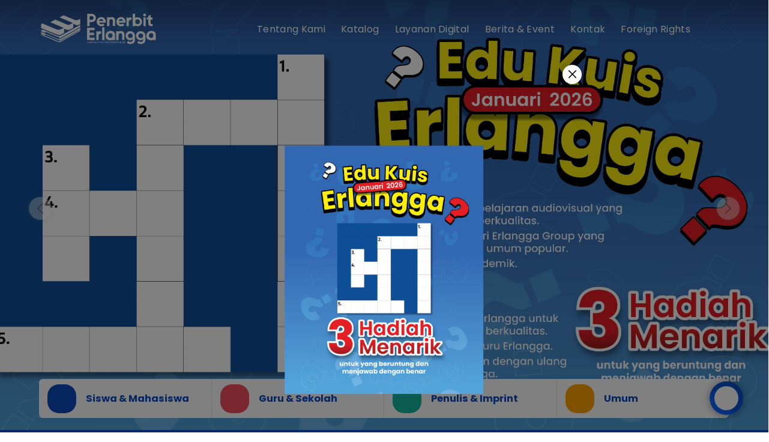

--- FILE ---
content_type: text/html; charset=UTF-8
request_url: https://www.erlangga.co.id/index.php?option=com_content&view=article&id=10474:lomba-mewarnai-hut-penerbit-erlangga-67&catid=149:index-acara&Itemid=307
body_size: 405784
content:
<!DOCTYPE html>
<html lang="en">
<head>
    <meta charset="UTF-8">
    <meta name="viewport" content="width=device-width, initial-scale=1.0">
    <meta name="robots" content="index, follow" />
    <meta name="csrf-token" content="ZHGDlrlO8j6ZOZomiHt3DXvUDuDUuxH3Qyz8ed6a">
    <meta name="title" content="Erlangga - Home">
    <meta name="description"
        content="Buku pelajaran, buku panduan dan sumber informasi untuk siswa, guru, orang tua." />
    <meta name="keywords"
        content="erlangga, publisher, semua ada ilmunya, penerbit, naskah, lowongan kerja, buku pendidikan, penerbit buku, bahasa, toko buku online murah, buku diskon, buku kita, TOKO, BUKU, bacaan, novel, cerpen, best seller, beli buku, jual buku, toko buku, buku sekolah, buku baru, buku komputer, jual, belanja, belanja online, katalog, katalog buku, buku sekolah, pustaka, resensi, pustaka, pengarang, penulis, judul, kitab suci, kitab, suci, tafsir, al quran, qur'an, buku islam, alkitab, kamus, aksara,orang tua, anak, remaja, sd, slta, sltp, ekonomi, filsafat, hukum, kedokteran, psikologi, komputer , budaya,penerbit, pustaka,pelajar,mahasiswa, majalah, komik, cerita lucu,sepakbola, bulletin, tabloid, editor, online, tafsir, editorial, news, buku pelajaran, exam, ujian" />
    <meta name="copyright" content="&copy; 2024 Penerbit Erlangga - Kami Melayani Ilmu Pengetahuan">

    <!-- FACEBOOK OPEN GRAPH -->
    <meta property="og:url" content="https://www.erlangga.co.id/index.php">
    <meta property="og:type" content="website">
    <meta property="og:title"
        content="Erlangga - Home">
    <meta property="og:description" content="Buku pelajaran, buku panduan dan sumber informasi untuk siswa, guru, orang tua.">
    <meta property="og:image" content="https://erlangga.co.id/assets/frontend/images/erlangga-image-meta-image.png">
    <!-- FACEBOOK OPEN GRAPH -->
    <!-- TWITTER CARD -->
    <meta name="twitter:card" content="summary">
    <meta name="twitter:site" content="@erlanggapublisher">
    <meta name="twitter:title"
        content="Erlangga - Home">
    <meta name="twitter:description" content="Buku pelajaran, buku panduan dan sumber informasi untuk siswa, guru, orang tua.">
    <meta name="twitter:image" content="https://erlangga.co.id/assets/frontend/images/erlangga-image-meta-image.png" />
    <meta name="twitter:url" content="https://www.erlangga.co.id/index.php">
    <!-- TWITTER CARD -->

    <meta name="theme-color" content="#ffffff">
    <meta name="msapplication-TileColor" content="#034ea1">
    <link rel="apple-touch-icon" sizes="120x120" href="https://www.erlangga.co.id/images/apple-touch-icon.png">
    <link rel="icon" type="image/png" sizes="32x32" href="https://www.erlangga.co.id/images/favicon-32x32.png">
    <link rel="icon" type="image/png" sizes="16x16" href="https://www.erlangga.co.id/images/favicon-16x16.png">
    <link rel="manifest" href="https://www.erlangga.co.id/images/site.webmanifest">
    <link rel="mask-icon" href="https://www.erlangga.co.id/images/safari-pinned-tab.svg" color="#5bbad5">
    <link rel="shortcut icon" href="https://www.erlangga.co.id/images/favicon.ico" type="image/x-icon">    
    
    <link rel="stylesheet" href="https://www.erlangga.co.id/css/slick.css">
    <link rel="stylesheet" href="https://www.erlangga.co.id/css/slick-theme.css">
    <link rel="stylesheet" href="https://www.erlangga.co.id/css/hamburgers.min.css">
    <link rel="stylesheet" href="https://www.erlangga.co.id/css/style.css">
    <link rel="stylesheet" href="https://www.erlangga.co.id/css/style2.css">    
    <link rel="stylesheet" href="https://cdnjs.cloudflare.com/ajax/libs/animate.css/4.1.1/animate.min.css">

        
    <link rel="stylesheet" href="https://cdnjs.cloudflare.com/ajax/libs/pdf.js/4.5.136/pdf_viewer.min.css" integrity="sha512-dbJOtZ3VfH52HMyZ0hz6HcLVK0bESRU396ht5fz4EC6icMeT0MKSYxp6LoydBDaMUHiAGjnI9vA3hZRcCc2Fxw==" crossorigin="anonymous" referrerpolicy="no-referrer" />

    
    <title>Erlangga - Home</title>
    
        <!-- Google tag (gtag.js) -->
	<script async src="https://www.googletagmanager.com/gtag/js?id=G-LLSZBVBR9M"></script>
	<script>
 		window.dataLayer = window.dataLayer || [];
  		function gtag(){dataLayer.push(arguments);}
  		gtag('js', new Date());

  		gtag('config', 'G-LLSZBVBR9M');
	</script>
<!-- Livewire Styles --><style >[wire\:loading][wire\:loading], [wire\:loading\.delay][wire\:loading\.delay], [wire\:loading\.inline-block][wire\:loading\.inline-block], [wire\:loading\.inline][wire\:loading\.inline], [wire\:loading\.block][wire\:loading\.block], [wire\:loading\.flex][wire\:loading\.flex], [wire\:loading\.table][wire\:loading\.table], [wire\:loading\.grid][wire\:loading\.grid], [wire\:loading\.inline-flex][wire\:loading\.inline-flex] {display: none;}[wire\:loading\.delay\.none][wire\:loading\.delay\.none], [wire\:loading\.delay\.shortest][wire\:loading\.delay\.shortest], [wire\:loading\.delay\.shorter][wire\:loading\.delay\.shorter], [wire\:loading\.delay\.short][wire\:loading\.delay\.short], [wire\:loading\.delay\.default][wire\:loading\.delay\.default], [wire\:loading\.delay\.long][wire\:loading\.delay\.long], [wire\:loading\.delay\.longer][wire\:loading\.delay\.longer], [wire\:loading\.delay\.longest][wire\:loading\.delay\.longest] {display: none;}[wire\:offline][wire\:offline] {display: none;}[wire\:dirty]:not(textarea):not(input):not(select) {display: none;}:root {--livewire-progress-bar-color: #2299dd;}[x-cloak] {display: none !important;}</style>
</head>

<style type="text/css">
    #pdf_container { background: #ccc; text-align: center; display: flex; min-height:640px; padding: 5px; overflow: auto }
</style>

<body>
        <!-- MODAL DIALOG START-->
<div class="modal fade show" id="modalLoad" tabindex="-1" aria-labelledby="modalLoadLabel" aria-hidden="true">
  <div class="modal-dialog modal-dialog-erlangga">
    <div class="modal-content">
      <div class="modal-header modal-header-bar">
        <button type="button" class="btn-close btn-close-circle" data-bs-dismiss="modal" aria-label="Close"></button>
      </div>
      <div class="modal-body">
        <div class="dialog-message">
            <a href="https://www.erlangga.co.id/berita-event/news/edu-kuis-januari-2026" target="_blank">
            <!-- <img class="img-fluid" src="assets/images/uploads/erl72 sqr.jpeg" alt="72th erlangga"> -->
            <img class="img-fluid" src="/storage/pop up1-01.png" alt="Edu Kuis Erlangga">
          </a>
        </div>
      </div>
      <div class="modal-footer">
        &nbsp;
      </div>
    </div>
  </div>
</div>
<!-- MODAL DIALOG END-->    <!-- NAVBAR MOBILE END -->
<!-- start seach form desktop -->
<section style="margin-top: -4px;" class="search-general">
    <div id="box-search" class="d-xl-block d-lg-block d-md-block d-sm-block d-xs-block d-block">
        <div class="dt-container container">
            <div class="row justify-content-center">
                <div id="content-search-form" class="search-content-form">
                    <div wire:snapshot="{&quot;data&quot;:{&quot;keyword&quot;:&quot;&quot;},&quot;memo&quot;:{&quot;id&quot;:&quot;jlRcFmNHSX3IliVrcN8q&quot;,&quot;name&quot;:&quot;search-form&quot;,&quot;path&quot;:&quot;\/&quot;,&quot;method&quot;:&quot;GET&quot;,&quot;children&quot;:[],&quot;scripts&quot;:[],&quot;assets&quot;:[],&quot;errors&quot;:[],&quot;locale&quot;:&quot;id&quot;},&quot;checksum&quot;:&quot;d6721974fd0d4359df95b8ff747d0e731fb1da2c52892966d4d413bd1a4450da&quot;}" wire:effects="[]" wire:id="jlRcFmNHSX3IliVrcN8q" class="card-search-dialog">
    <form action="https://www.erlangga.co.id/index.php/search-result" class="search-ev">
        <div class="input-group search-page">
            <input id="mySearch" type="text" class="form-control" placeholder="Tuliskan kata kunci pencarian.."
                aria-label="Recipient's username" aria-describedby="button-addon2"
                wire:model.live.debounce.250ms="keyword">
            <div class="input-group-append">
                <button class="btn btn-outline-secondary btn-submit-search capitalized" type="submit"
                    id="button-addon2">
                    <div class="icon-text-search">
                        <div class="icon-search-btn">
                            <svg enable-background="new 0 0 360 360" viewBox="0 0 360 360" xmlns="http://www.w3.org/2000/svg"><path class="st0" d="m345.9 325.9-79.6-79.6c-6.1 7.4-13 14.3-20.4 20.4l79.6 79.6c5.6 5.6 14.8 5.6 20.4 0 5.7-5.6 5.7-14.8 0-20.4z"/><path class="st0" d="m266.3 246.2c21.1-25.6 33.8-58.5 33.8-94.2 0-81.9-66.6-148.4-148.4-148.4s-148.5 66.6-148.5 148.4 66.6 148.4 148.4 148.4c35.7 0 68.6-12.7 94.2-33.8 7.5-6.1 14.4-12.9 20.5-20.4zm-114.6-213.8c65.9 0 119.6 53.6 119.6 119.6s-53.6 119.6-119.6 119.6-119.6-53.6-119.6-119.6 53.6-119.6 119.6-119.6z"/></svg>
                        </div>
                        <div class="text-search-btn">
                            <p>Cari</p>
                        </div>
                    </div>
                </button>
            </div>
        </div>
        <div class="label-search-form">
            <h4>Temukan berbagai informasi & pengetahuan</h4>
        </div>
        <div id="close-box-search">
            <svg enable-background="new 0 0 30 30" viewBox="0 0 4000 4000" xmlns="http://www.w3.org/2000/svg"><path class="st0" d="m2353.8 2000 1572.9-1572.9c97.7-97.6 97.7-256.1 0-353.7-97.7-97.7-256-97.7-353.7 0l-1573 1572.9-1573-1572.9c-97.7-97.7-256-97.7-353.7 0-97.7 97.6-97.7 256.1 0 353.7l1573 1572.9-1573 1573c-97.7 97.6-97.7 256.1 0 353.7 48.9 48.8 112.9 73.2 176.9 73.2s128-24.4 176.9-73.3l1573-1572.9 1573 1572.9c48.9 48.9 112.9 73.3 176.9 73.3s128-24.4 176.9-73.3c97.7-97.6 97.7-256.1 0-353.7z"/></svg>
        </div>
    </form>
    <div class="relative-type-search" wire:ignore.self>
        <div class="wrp-type-sugestion">
            <div class="row">
                <div class="col-12">
                    <div class="wrp-list-type">
                        <div class="large-card-type">
                            <!--[if BLOCK]><![endif]-->                                <div class="label-list-type">
                                    <span>Tidak ditemukan</span>
                                </div>
                                <div class="type-list-link pb-1">
                                    <a href="#">
                                        <div class="d-flex">
                                            <div class="icon-type-left state-last-type">
                                                <svg enable-background="new 0 0 360 360" viewBox="0 0 360 360" xmlns="http://www.w3.org/2000/svg"><path class="st0" d="m317.2 292.8c25.3-30.6 40.5-70 40.5-112.8 0-98-79.7-177.6-177.6-177.6s-177.8 79.7-177.8 177.6 79.7 177.6 177.6 177.6c42.7 0 82.1-15.2 112.8-40.5 9-7.2 17.2-15.4 24.5-24.3zm-137.1-258.7c80.4 0 145.9 65.4 145.9 145.9s-65.4 145.9-145.9 145.9-145.9-65.4-145.9-145.9 65.4-145.9 145.9-145.9z"/><path class="st0" d="m238.2 234.2-57.3-57-2.5-79.6c-.3-9.3-8.2-16.7-17.5-16.4-9.4.2-16.8 8.1-16.4 17.5l2.5 80.6s-.4 11.4 8.2 19.9l59 59c6.6 6.6 17.4 6.6 24 0 6.7-6.6 6.7-17.4 0-24z"/></svg>
                                            </div>
                                            <div class="text-type-search">Tuliskan kata kunci lain</div>
                                        </div>
                                    </a>
                                </div>
                            <!--[if ENDBLOCK]><![endif]-->

                            <div class="type-list-link" wire:loading>
                                <a href="#">
                                    <div class="icon-type-left state-last-type">
                                        <span class="icon-type-loader"></span>
                                    </div>
                                    <div class="text-type-search">
                                        <span class="type-search-loader"></span>
                                    </div>
                                </a>
                                <a href="#">
                                    <div class="icon-type-left state-last-type">
                                        <span class="icon-type-loader"></span>
                                    </div>
                                    <div class="text-type-search">
                                        <span class="type-search-loader"></span>
                                    </div>
                                </a>
                                <a href="#">
                                    <div class="icon-type-left state-last-type">
                                        <span class="icon-type-loader"></span>
                                    </div>
                                    <div class="text-type-search">
                                        <span class="type-search-loader"></span>
                                    </div>
                                </a>
                                <a href="#">
                                    <div class="icon-type-left state-last-type">
                                        <span class="icon-type-loader"></span>
                                    </div>
                                    <div class="text-type-search">
                                        <span class="type-search-loader"></span>
                                    </div>
                                </a>
                                <a href="#">
                                    <div class="icon-type-left state-last-type">
                                        <span class="icon-type-loader"></span>
                                    </div>
                                    <div class="text-type-search">
                                        <span class="type-search-loader"></span>
                                    </div>
                                </a>
                                <a href="#">
                                    <div class="icon-type-left state-last-type">
                                        <span class="icon-type-loader"></span>
                                    </div>
                                    <div class="text-type-search">
                                        <span class="type-search-loader"></span>
                                    </div>
                                </a>
                                <a href="#">
                                    <div class="icon-type-left state-last-type">
                                        <span class="icon-type-loader"></span>
                                    </div>
                                    <div class="text-type-search">
                                        <span class="type-search-loader"></span>
                                    </div>
                                </a>
                                <a href="#">
                                    <div class="icon-type-left state-last-type">
                                        <span class="icon-type-loader"></span>
                                    </div>
                                    <div class="text-type-search">
                                        <span class="type-search-loader"></span>
                                    </div>
                                </a>
                                <a href="#">
                                    <div class="icon-type-left state-last-type">
                                        <span class="icon-type-loader"></span>
                                    </div>
                                    <div class="text-type-search">
                                        <span class="type-search-loader"></span>
                                    </div>
                                </a>
                                <a href="#">
                                    <div class="icon-type-left state-last-type">
                                        <span class="icon-type-loader"></span>
                                    </div>
                                    <div class="text-type-search">
                                        <span class="type-search-loader"></span>
                                    </div>
                                </a>
                                <a href="#">
                                    <div class="icon-type-left state-last-type">
                                        <span class="icon-type-loader"></span>
                                    </div>
                                    <div class="text-type-search">
                                        <span class="type-search-loader"></span>
                                    </div>
                                </a>
                                <a href="#">
                                    <div class="icon-type-left state-last-type">
                                        <span class="icon-type-loader"></span>
                                    </div>
                                    <div class="text-type-search">
                                        <span class="type-search-loader"></span>
                                    </div>
                                </a>
                            </div>
                        </div>
                    </div>
                </div>
            </div>
        </div>
    </div>
</div>
                </div>
            </div>
        </div>
    </div>
</section>
<!-- end search form desktop -->
<!-- NAVBAR MOBILE STARTING-->
<div class="navbar-mobile">
    <div class="wrp-navbar-mobile">
        <div class="container-mobile">
        <div class="wrp-mobile-item">
    <div class="accordion accordionMenu" id="accordionMenu">
                
                <a class="menu-head-accordions has-submenu-child" data-bs-toggle="collapse"
            data-bs-target="#collapseMenu1" aria-expanded="true" aria-controls="collapseMenu1">
            Tentang Kami
        </a>
                        <div id="collapseMenu1" class="collapse" aria-labelledby="headingOne"
            data-bs-parent="#accordionMenu">
            <ul class="sub-menu-child">
                                                <li>
                    <a href="https://www.erlangga.co.id/index.php/tentang-kami/sekilas-erlangga" >Sekilas Erlangga</a>
                </li>
                                                                <li>
                    <a href="https://www.erlangga.co.id/index.php/tentang-kami/lini-bisnis" >Lini bisnis</a>
                </li>
                                                                <li>
                    <a href="https://solidaritaserlangga.com/" >Tanggung Jawab Sosial</a>
                </li>
                                                                <li>
                    <a href="https://erlanggajobs.com/"  target="_blank" >Karier</a>
                </li>
                                            </ul>
        </div>
                        
                <a class="menu-head-accordions has-submenu-child" data-bs-toggle="collapse"
            data-bs-target="#collapseMenu2" aria-expanded="true" aria-controls="collapseMenu2">
            Katalog
        </a>
                        <div id="collapseMenu2" class="collapse" aria-labelledby="headingOne"
            data-bs-parent="#accordionMenu">
            <ul class="sub-menu-child">
                                                <li>
                    <a href="https://www.erlangga.co.id/index.php/buku-sekolah" >Buku Sekolah</a>
                </li>
                                                                <li>
                    <a href="https://www.erlangga.co.id/index.php/buku-umum" >Buku Umum</a>
                </li>
                                                                <li>
                    <a href="https://www.erlangga.co.id/index.php/buku-terbaru" >Buku Terbaru</a>
                </li>
                                            </ul>
        </div>
                        
                <a class="menu-head-accordions" href="https://www.erlangga.co.id/index.php/layanan-digital">
            Layanan Digital
        </a>
                                
                <a class="menu-head-accordions has-submenu-child" data-bs-toggle="collapse"
            data-bs-target="#collapseMenu4" aria-expanded="true" aria-controls="collapseMenu4">
            Berita &amp; Event
        </a>
                        <div id="collapseMenu4" class="collapse" aria-labelledby="headingOne"
            data-bs-parent="#accordionMenu">
            <ul class="sub-menu-child">
                                                <li>
                    <a href="https://www.erlangga.co.id/index.php/berita-event/news" >Berita &amp; Artikel</a>
                </li>
                                                                <li>
                    <a href="https://www.erlangga.co.id/index.php/berita-event/event" >Event</a>
                </li>
                                                                <li>
                    <a href="https://www.erlangga.co.id/index.php/berita-event/galery" >Galeri</a>
                </li>
                                            </ul>
        </div>
                        
                <a class="menu-head-accordions has-submenu-child" data-bs-toggle="collapse"
            data-bs-target="#collapseMenu5" aria-expanded="true" aria-controls="collapseMenu5">
            Kontak
        </a>
                        <div id="collapseMenu5" class="collapse" aria-labelledby="headingOne"
            data-bs-parent="#accordionMenu">
            <ul class="sub-menu-child">
                                                <li>
                    <a href="https://www.erlangga.co.id/index.php/kontak/kantor-pusat" >Kantor Pusat</a>
                </li>
                                                                <li>
                    <a href="https://www.erlangga.co.id/index.php/kontak/kantor-cabang" >Kantor Cabang</a>
                </li>
                                                                            </ul>
        </div>
                        
                <a class="menu-head-accordions" href="https://www.erlangga.co.id/index.php/foreign-rights">
            Foreign Rights
        </a>
                            </div>
</div>        </div>
    </div>
</div>
<!-- NAVBAR MOBILE END -->

<!-- DESKTOP NAVBAR START -->
<navbar class="navbar navbar-desc">
    <div class="erlangga-container container mx-auto">
        <div class="row w-100">
            <div class="navbar-flex">
            <div class="logo-brand">
                    <a href="https://www.erlangga.co.id/index.php" class="logo-brand-navbar">
                        <svg version="1.1" id="Layer_1" xmlns="http://www.w3.org/2000/svg"
                            xmlns:xlink="http://www.w3.org/1999/xlink" x="0px" y="0px" viewBox="0 0 295 80"
                            style="enable-background:new 0 0 295 80;" xml:space="preserve">
                            <path class="st0" d="M0.8,38.2v-8.4c0,0-0.1-2.5,2.2-3.1c0,0,1.2-0.4,2.6,0.2l34.9,14.7c0,0,5.5,1.6,10.4-0.3l7.4-3.8L24.2,23
            	L37,16.3l30.1,12.9c0,0,3.8,1.7,6.9,0l8-4.2l-34-14.3l10.3-5.4L86.1,17c0,0,4,1.8,8.9,0.3l6-2.8v13c0,0-2.5,2.3-6.5,3.1
            	c0,0-3.1,0.4-6.3-1.1c0,0-3.5-1.4-5.2-2.3v10.2l-8.5,4.7c0,0-3.5,1.7-9.1,0c0,0-2.3-0.9-3.5-1.5l-2.4-1.2v11l-8,4.5
            	c0,0-3.2,1.7-7.3,0.4c0,0-3.7-1-7-2.5L0.8,38.2z" />
                            <path class="st0" d="M100.9,29.9v5.4L50.2,63.6c0,0-1.5,0.8-3.2,0.8v-3.8c0,0-1.7,0.6-3.8,0c0,0-1.3-0.3-2.8-1.1c0,0,0,0,0,0
            	c-1.5-0.8-26.6-11.1-26.6-11.1s-1.4-0.6-2.9,0.5c0,0-0.4,0.4-0.5,1.4c0,0,0,0,0,0l-9.5-4c0,0,0-2,1-3.1c0,0,1.4-1.5,3.5-0.8l16.9,7
            	L42,57.5c0,0,2.6,1,4.9,0.9c0,0,3.1,0,5.6-1.5l26.2-14.7L100.9,29.9z" />
                            <path class="st0"
                                d="M100.9,37.3v4.6L51.5,69.5c0,0-1.4,0.9-4.5,1v-2.4c0,0-1.7,0.3-4-0.4c0,0-2.8-1.1-4-1.7L13.6,55.3
            	c0,0-1.2-0.6-2.5,0c0,0-0.5,0.3-0.7,0.9l-9.5-4v-4.1l30.8,13l10.5,4.4c0,0,4.8,2,7.7,0.4l4.8-2.6L100.9,37.3z" />
                            <path class="st0"
                                d="M99.1,44.1l1.8-1V44c0,0,0,1.1-0.9,1.8l-17.4,9.9L53.3,72.2l-2.8,1.5c0,0-1.5,0.8-3.5,0.7c0,0-1,0-2.4-0.5
            	l-5.4-2.2L4.6,57.3L1.8,56c0,0-0.8-0.3-0.9-1.8c0,0,0-0.2,0-0.7v-0.1l11.8,5l31.8,13.2c0,0,3.1,1.3,5.9-0.1l3.2-1.7L99.1,44.1z" />
                            <path class="st0" d="M261.8,66.2c-3.1,3.2-6.7,3.6-10.6,2.3c-4.1-1.4-6.5-4.4-7.3-8.6c-1-5.9,2.1-11.3,7.3-13.1c6-2,12,0,14.9,5.1
            	c1,1.7,1.5,3.5,1.5,5.5c0,3.5,0,7,0,10.6c0,5.8-3.3,9.7-9.1,10.6c-3.7,0.6-7.3,0.1-10.5-2.1c-0.4-0.3-1.1-0.8-1.1-0.8l0.8-1.1
            	c0.9-1.3,1.5-2.3,2.5-3.7c1.4,1.6,3,2.3,4.6,2.5c1.6,0.2,3.2,0.2,4.6-0.6C261.4,71.6,262.3,69.3,261.8,66.2z M255.8,51.8
            	c-3.6,0-6.1,2.4-6.1,5.9c0,3.5,2.5,6,6.1,6c3.6,0,6.1-2.5,6.1-6C261.9,54.3,259.3,51.8,255.8,51.8z" />
                            <path class="st0" d="M235.1,66.2c-3.1,3.2-6.7,3.6-10.6,2.3c-4.1-1.4-6.5-4.4-7.3-8.6c-1-5.9,2.1-11.3,7.3-13.1c6-2,12,0,14.9,5.1
            	c1,1.7,1.5,3.5,1.5,5.5c0,3.5,0,7,0,10.6c0,5.8-3.3,9.7-9.1,10.6c-3.7,0.6-7.3,0.1-10.5-2.1c-0.4-0.3-1.1-0.8-1.1-0.8l0.8-1.1
            	c0.9-1.3,1.5-2.3,2.5-3.7c1.4,1.6,3,2.3,4.6,2.5c1.6,0.2,3.2,0.2,4.6-0.6C234.7,71.6,235.6,69.3,235.1,66.2z M229.1,51.8
            	c-3.6,0-6.1,2.4-6.1,5.9c0,3.5,2.5,6,6.1,6c3.6,0,6.1-2.5,6.1-6C235.2,54.3,232.6,51.8,229.1,51.8z" />
                            <path class="st0" d="M124.9,56c0,2.2,0,4.4,0,6.6c0.5,0,0.9,0,1.3,0c3.6,0,11.7,0,11.7,0l0,1c-0.1,1.6,0,3.3,0,5
            	c-0.4,0-0.7,0.1-1,0.1c-5.8,0-18.5-0.1-18.5-0.1l0-0.9c0-9.9,0-19.8,0-29.7c0-0.1,0-0.5,0-0.5s12.7,0,19.1,0c0,1.9,0,3.8,0,5.9
            	c-4.2,0-8.4,0-12.7,0c0,2.2,0,4.2,0,6.4c0.4,0,0.7,0.1,1.1,0.1c3.2,0,6.3,0,9.5,0c0.9,0,1.1,0.3,1.1,1.1c-0.1,1.3,0,2.6,0,3.9
            	c0,0.8-0.2,1.1-1,1.1c-3.3,0-6.5,0-9.8,0C125.6,55.9,125.3,55.9,124.9,56z" />
                            <path class="st0" d="M241.3,31.6l-0.1,1.6l-6.1-0.1c0,0,0-0.2,0-0.9c0-9.9,0-19.7,0-29.6c0-0.8,0-0.9,0-0.9l6,0c0,0,0,0.2,0,1
            	c0,2.6,0,5.2,0,7.9c0,0.4,0,0.8,0,1.4c3.7-2,7.4-2.4,11.1-0.7c2.3,1,4.1,2.7,5.3,4.9c2.5,4.5,1.9,10-1.6,13.8
            	C252.4,33.9,247.2,34.3,241.3,31.6z M253.6,21.9c0-3.6-2.6-6.2-6-6.2c-3.5,0-6,2.7-6,6.2c0,3.6,2.5,6.1,6.1,6.1
            	C251.1,28,253.6,25.5,253.6,21.9z" />
                            <path class="st0" d="M118.8,1.7c0,0,0.6,0,0.9,0c3.7,0,7.4,0,11.1,0c5.2,0.1,9.7,4.1,10.2,9.2c0.6,5.5-2.7,10.3-7.9,11.5
            	c-1.1,0.2-2.2,0.3-3.3,0.3c-1.5,0.1-3.1,0-4.8,0c0,0.5,0,1,0,1.4c0,2.6,0,5.2,0,7.8l0,1c0,0-4.4,0-6.2,0
            	C118.8,22.5,118.8,1.7,118.8,1.7z M125,16.6c2.3,0,4.5,0.2,6.7-0.1c1.8-0.2,3.1-2.2,3.1-4.3c0-2.1-1.2-4.1-3-4.3
            	c-2.2-0.3-4.5-0.3-6.7-0.4C125,10.7,125,13.6,125,16.6z" />
                            <path class="st0"
                                d="M189.8,68.8c-2,0-3.8,0-5.7,0l0-1.1c0,0-1,1.2-5.4,1.5c-9.9,0.1-12.9-4.6-12.9-11.3c-0.2-5.5,4-12.2,12.1-12.5
            	c2.9-0.1,5.7,0.3,8.2,2c2.3,1.5,3.5,3.7,3.6,6.3C189.9,58.7,189.8,63.6,189.8,68.8z M183.4,55.1c0-1.5-0.8-2.5-2-3.2
            	c-2.1-1.3-5.2-1-7.1,0.5c-2,1.6-2.7,4.6-1.8,7.2c0.9,2.4,3,3.8,5.7,3.8c3.4,0,5.2-1.9,5.2-5.2C183.5,58.1,183.5,56,183.4,55.1z" />
                            <path class="st0"
                                d="M149.3,24.2c0.5,3.9,7,5.5,10.6,2.3c1,1.4,2,2.9,3.1,4.3c-0.2,0.2-0.3,0.4-0.5,0.5c-4.1,3.2-13.6,3.5-17.7-3.1
            	c-2.9-4.7-2.2-11.4,1.8-15.2c3.9-3.7,10.4-4.3,14.7-1.2c3.9,2.8,5.2,6.8,4.8,11.5c-0.1,0.8-0.6,0.8-1.2,0.8c-4.7,0-9.5,0-14.2,0
            	C150.2,24.2,149.8,24.2,149.3,24.2z M160,19.5c-0.5-2.6-2.8-4.3-5.6-4.2c-2.8,0.2-5,1.9-5.1,4.2C152.9,19.5,156.5,19.5,160,19.5z" />
                            <path class="st0" d="M210.4,26.5c1.1,1.5,2.1,2.9,3.3,4.6c-1.3,0.7-2.5,1.4-3.8,1.9c-5.3,1.8-11.2,0-14.2-4.1
            	c-3.3-4.6-2.8-11.5,1.2-15.6c3.8-3.8,10.5-4.5,14.9-1.4c3.9,2.8,5.2,6.8,4.8,11.4c-0.1,0.8-0.5,0.9-1.2,0.9c-4.7,0-9.5,0-14.2,0
            	c-0.4,0-0.9,0-1.3,0C200.3,28.1,206.9,29.6,210.4,26.5z M210.6,19.5c-0.7-2.7-2.8-4.3-5.5-4.2c-2.8,0.1-4.9,1.7-5.3,4.2
            	C203.3,19.5,206.9,19.5,210.6,19.5z" />
                            <path class="st0" d="M169.3,33c0-0.6,0-0.9,0-1.3c0-6.6,0-13.2,0-19.8l0-1.4l6.1,0l0,0.8c2.5-1.3,5.9-1.7,9-0.9
            	c3.4,1,5.5,3.4,5.7,6.8c0.3,5.2,0.1,10.3,0.1,15.6c-1.9,0-3.8,0-5.8,0c0-0.4,0-0.8,0-1.1c0-3.8,0-7.7,0-11.5c0-3-1.5-4.7-4.1-4.7
            	c-2.9-0.1-4.9,1.7-4.9,4.7c-0.1,3.9,0,11.6,0,11.6l0,1.2C175.3,33,171,33,169.3,33z" />
                            <path class="st0" d="M193,68.8c0-0.6,0-0.9,0-1.3c0-6.6,0-13.2,0-19.8l0-1.4l6.1,0l0,0.8c2.5-1.3,5.9-1.7,9-0.9
            	c3.4,1,5.5,3.4,5.7,6.8c0.3,5.2,0.1,10.3,0.1,15.6c-1.9,0-3.8,0-5.8,0c0-0.4,0-0.8,0-1.1c0-3.8,0-7.7,0-11.5c0-3-1.5-4.7-4.1-4.7
            	c-2.9-0.1-4.9,1.7-4.9,4.7c-0.1,3.9,0,11.6,0,11.6l0,1.2C199,68.8,194.7,68.8,193,68.8z" />
                            <path class="st0" d="M275,16.3c-1.3,0-2.5,0-3.8,0c0-1.8,0-5.1,0-5.1l0-0.5c0,0,2.7,0,3.9,0c0-1.3,0-2.4,0-3.6c0-0.7,0.2-1,0.8-1.1
            	c1.7-0.4,3.3-1,5.1-1.5c0,2.1,0,4.1,0,6.2c1.7,0,3.3,0,4.9,0c0,2,0,3.8,0,5.7c-1.6,0-3.2,0-4.9,0c0,1.9,0,3.7,0,5.5
            	c0,1.2,0,2.4,0,3.6c0,1.6,0.6,2.2,2.2,2.3c0.9,0,1.7,0,2.8,0c0,1.7,0,5.4,0,5.4s-0.4,0-0.7,0c-1.8,0-3.5,0.1-5.2-0.2
            	c-2.5-0.4-4.1-2-4.6-4.5c-0.2-0.9-0.3-1.8-0.3-2.8c0-2.7,0-5.4,0-8.1C275.1,17.1,275,16.7,275,16.3z" />
                            <path class="st0" d="M163,68.7l-5.9,0c0,0,0-0.8,0-1.2c0-10,0-20.1,0-30.1c0-1,0-1.3,0-1.3l5.9,0l0,1.5c0,0,0,19.8,0,29.7
            	C163,67.7,163,68.7,163,68.7z" />
                            <path class="st0"
                                d="M147.9,68.7c-2,0-3.9,0-5.8,0c0-7.4,0-14.8,0-22.2c1.9,0,5.8,0,5.8,0l0,1.3c1.9-1.7,4.2-1.9,6.7-1.8
            	c0,2,0,6.3,0,6.3l-0.7,0c0,0-1.3,0.2-2,0.3c-2.7,0.7-4,2.4-4.1,5.2c0,3.2,0,6.3,0,9.5C147.9,67.8,147.9,68.2,147.9,68.7z" />
                            <path class="st0" d="M262.7,10.6c1.8,0,3.5,0,5.2,0c0.7,0,0.7,0.5,0.7,0.9c0,3.1,0,6.1,0,9.2c0,3.7,0,7.3,0,11c0,0.4,0,0.8,0,1.2
            	c-2,0-3.9,0-5.8,0C262.7,25.5,262.7,18.1,262.7,10.6z" />
                            <path class="st0"
                                d="M262,4.5c0-2,1.7-3.6,3.6-3.6c2,0,3.6,1.7,3.6,3.7c0,2-1.7,3.6-3.7,3.6C263.5,8.1,261.9,6.5,262,4.5z" />
                            <g>
                                <g>
                                    <path class="st0"
                                        d="M120.1,74.9l-0.5,0.6v1.5h-0.6v-4.4h0.6v2.2l2-2.2h0.7l-1.8,2l1.9,2.5h-0.7L120.1,74.9z" />
                                    <path class="st0"
                                        d="M125.1,76.9l-0.4-1.4h-1.3l-0.4,1.4h-0.6l1.3-4.5h0.6l1.3,4.5H125.1z M124.2,73.6c0-0.1,0-0.1-0.1-0.2
            			c0-0.1,0-0.2-0.1-0.2c0-0.1,0-0.1,0-0.2c0,0.1,0,0.1,0,0.2c0,0.1,0,0.1,0,0.2c0,0.1,0,0.1-0.1,0.2l-0.4,1.4h1L124.2,73.6z" />
                                    <path class="st0" d="M128,76.9l-1.2-3.8h0c0,0.1,0,0.2,0,0.4c0,0.1,0,0.2,0,0.3c0,0.1,0,0.2,0,0.3v2.8h-0.5v-4.5h0.8l1.1,3.7h0
            			l1.1-3.7h0.8v4.5h-0.5v-2.8c0-0.1,0-0.2,0-0.3c0-0.1,0-0.2,0-0.3c0-0.1,0-0.2,0-0.4h0l-1.2,3.8H128z" />
                                    <path class="st0" d="M131.9,76.9h-0.6v-4.4h0.6V76.9z" />
                                    <path class="st0" d="M136.2,76.9l-1.2-3.8h0c0,0.1,0,0.2,0,0.4c0,0.1,0,0.2,0,0.3c0,0.1,0,0.2,0,0.3v2.8h-0.5v-4.5h0.8l1.1,3.7h0
            			l1.1-3.7h0.8v4.5h-0.5v-2.8c0-0.1,0-0.2,0-0.3c0-0.1,0-0.2,0-0.3c0-0.1,0-0.2,0-0.4h0l-1.2,3.8H136.2z" />
                                    <path class="st0"
                                        d="M141.6,76.9h-2v-4.5h2v0.5h-1.5v1.4h1.4v0.5h-1.4v1.6h1.5V76.9z" />
                                    <path class="st0" d="M142.5,76.9v-4.5h0.5v4h1.4v0.5H142.5z" />
                                    <path class="st0"
                                        d="M147.4,76.9l-0.4-1.4h-1.3l-0.4,1.4h-0.6l1.3-4.5h0.6l1.3,4.5H147.4z M146.5,73.6c0-0.1,0-0.1-0.1-0.2
            			c0-0.1,0-0.2-0.1-0.2c0-0.1,0-0.1,0-0.2c0,0.1,0,0.1,0,0.2c0,0.1,0,0.1,0,0.2c0,0.1,0,0.1-0.1,0.2l-0.4,1.4h1L146.5,73.6z" />
                                    <path class="st0"
                                        d="M149.9,74.7l1.2-2.2h0.7l-1.5,2.8v1.7h-0.6v-1.7l-1.5-2.8h0.7L149.9,74.7z" />
                                    <path class="st0"
                                        d="M154.6,76.9l-0.4-1.4h-1.3l-0.4,1.4H152l1.3-4.5h0.6l1.3,4.5H154.6z M153.7,73.6c0-0.1,0-0.1-0.1-0.2
            			c0-0.1,0-0.2-0.1-0.2c0-0.1,0-0.1,0-0.2c0,0.1,0,0.1,0,0.2c0,0.1,0,0.1,0,0.2c0,0.1,0,0.1-0.1,0.2L153,75h1L153.7,73.6z" />
                                    <path class="st0" d="M158.7,76.9h-0.6l-1.8-3.7h0c0,0.1,0,0.2,0,0.3c0,0.1,0,0.2,0,0.3c0,0.1,0,0.2,0,0.3v2.7h-0.5v-4.5h0.6
            			l1.8,3.6h0c0-0.1,0-0.2,0-0.3c0-0.1,0-0.2,0-0.3c0-0.1,0-0.2,0-0.3v-2.6h0.5V76.9z" />
                                    <path class="st0" d="M160.5,76.9h-0.6v-4.4h0.6V76.9z" />
                                    <path class="st0" d="M163.8,76.9h-0.6v-4.4h0.6V76.9z" />
                                    <path class="st0" d="M165,76.9v-4.5h0.5v4h1.4v0.5H165z" />
                                    <path class="st0" d="M169.4,76.9l-1.2-3.8h0c0,0.1,0,0.2,0,0.4c0,0.1,0,0.2,0,0.3s0,0.2,0,0.3v2.8h-0.5v-4.5h0.8l1.1,3.7h0
            			l1.1-3.7h0.8v4.5h-0.5v-2.8c0-0.1,0-0.2,0-0.3c0-0.1,0-0.2,0-0.3c0-0.1,0-0.2,0-0.4h0l-1.2,3.8H169.4z" />
                                    <path class="st0" d="M175.4,75.5c0,0.3-0.1,0.6-0.2,0.8c-0.1,0.2-0.3,0.4-0.5,0.5c-0.2,0.1-0.5,0.2-0.8,0.2c-0.4,0-0.8-0.1-1-0.4
            			c-0.2-0.3-0.4-0.6-0.4-1.1v-3h0.5v3c0,0.4,0.1,0.6,0.2,0.8c0.1,0.2,0.3,0.3,0.6,0.3c0.2,0,0.3,0,0.5-0.1c0.1-0.1,0.2-0.2,0.3-0.3
            			c0.1-0.2,0.1-0.3,0.1-0.6v-3h0.5V75.5z" />
                                    <path class="st0"
                                        d="M178.9,72.5c0.5,0,0.8,0.1,1.1,0.3c0.2,0.2,0.3,0.6,0.3,1c0,0.2,0,0.4-0.1,0.6c-0.1,0.2-0.1,0.3-0.3,0.4
            			c-0.1,0.1-0.3,0.2-0.5,0.3c-0.2,0.1-0.4,0.1-0.7,0.1h-0.4v1.7H178v-4.5H178.9z M178.9,72.9h-0.4v1.8h0.3c0.2,0,0.4,0,0.5-0.1
            			c0.1-0.1,0.2-0.2,0.3-0.3c0.1-0.1,0.1-0.3,0.1-0.5c0-0.3-0.1-0.5-0.2-0.7C179.4,73,179.2,72.9,178.9,72.9z" />
                                    <path class="st0"
                                        d="M183.2,76.9h-2v-4.5h2v0.5h-1.5v1.4h1.4v0.5h-1.4v1.6h1.5V76.9z" />
                                    <path class="st0" d="M187.1,76.9h-0.6l-1.8-3.7h0c0,0.1,0,0.2,0,0.3c0,0.1,0,0.2,0,0.3c0,0.1,0,0.2,0,0.3v2.7h-0.5v-4.5h0.6
            			l1.8,3.6h0c0-0.1,0-0.2,0-0.3c0-0.1,0-0.2,0-0.3c0-0.1,0-0.2,0-0.3v-2.6h0.5V76.9z" />
                                    <path class="st0"
                                        d="M191.5,76.3c-0.2,0.2-0.4,0.4-0.6,0.5c-0.3,0.1-0.6,0.2-0.9,0.2c-0.4,0-0.7-0.1-1-0.3
            			c-0.3-0.2-0.5-0.4-0.7-0.7c-0.2-0.3-0.2-0.7-0.2-1.1v-0.4c0-0.7,0.2-1.2,0.5-1.6c0.3-0.4,0.8-0.6,1.3-0.6c0.5,0,0.8,0.1,1.1,0.4
            			c0.3,0.2,0.5,0.6,0.5,1h-0.6c-0.1-0.6-0.5-0.9-1.1-0.9c-0.4,0-0.7,0.1-0.9,0.4c-0.2,0.3-0.3,0.7-0.3,1.2v0.4
            			c0,0.5,0.1,0.9,0.3,1.2c0.2,0.3,0.5,0.4,0.9,0.4c0.2,0,0.4,0,0.6-0.1c0.2,0,0.3-0.1,0.4-0.2v-1h-1v-0.5h1.6V76.3z" />
                                    <path class="st0"
                                        d="M194.6,76.9h-2v-4.5h2v0.5h-1.5v1.4h1.4v0.5h-1.4v1.6h1.5V76.9z" />
                                    <path class="st0" d="M196.7,76.9h-0.5v-4h-1v-0.5h2.6v0.5h-1V76.9z" />
                                    <path class="st0"
                                        d="M200.3,76.9l-0.4-1.4h-1.3l-0.4,1.4h-0.6l1.3-4.5h0.6l1.3,4.5H200.3z M199.4,73.6c0-0.1,0-0.1-0.1-0.2
            			c0-0.1,0-0.2-0.1-0.2c0-0.1,0-0.1,0-0.2c0,0.1,0,0.1,0,0.2c0,0.1,0,0.1,0,0.2c0,0.1,0,0.1-0.1,0.2l-0.4,1.4h1L199.4,73.6z" />
                                    <path class="st0"
                                        d="M204.2,76.9h-0.5v-2.1H202v2.1h-0.5v-4.5h0.5v1.9h1.7v-1.9h0.5V76.9z" />
                                    <path class="st0" d="M208.1,75.5c0,0.3-0.1,0.6-0.2,0.8c-0.1,0.2-0.3,0.4-0.5,0.5c-0.2,0.1-0.5,0.2-0.8,0.2c-0.4,0-0.8-0.1-1-0.4
            			c-0.2-0.3-0.4-0.6-0.4-1.1v-3h0.5v3c0,0.4,0.1,0.6,0.2,0.8c0.1,0.2,0.3,0.3,0.6,0.3c0.2,0,0.3,0,0.5-0.1c0.1-0.1,0.2-0.2,0.3-0.3
            			c0.1-0.2,0.1-0.3,0.1-0.6v-3h0.5V75.5z" />
                                    <path class="st0"
                                        d="M211.2,76.9l-0.4-1.4h-1.3l-0.4,1.4h-0.6l1.3-4.5h0.6l1.3,4.5H211.2z M210.4,73.6c0-0.1,0-0.1-0.1-0.2
            			c0-0.1,0-0.2-0.1-0.2c0-0.1,0-0.1,0-0.2c0,0.1,0,0.1,0,0.2c0,0.1,0,0.1,0,0.2c0,0.1,0,0.1-0.1,0.2l-0.4,1.4h1L210.4,73.6z" />
                                    <path class="st0" d="M215.4,76.9h-0.6l-1.8-3.7h0c0,0.1,0,0.2,0,0.3c0,0.1,0,0.2,0,0.3c0,0.1,0,0.2,0,0.3v2.7h-0.5v-4.5h0.6
            			l1.8,3.6h0c0-0.1,0-0.2,0-0.3c0-0.1,0-0.2,0-0.3c0-0.1,0-0.2,0-0.3v-2.6h0.5V76.9z" />
                                </g>
                            </g>
                            <path class="st0" d="M225.3,33.2c-2,0-3.9,0-5.8,0c0-7.4,0-14.8,0-22.2c1.9,0,5.8,0,5.8,0l0,1.3c1.7-1.8,6.8-1.8,6.8-1.8l-0.1,6.3
            	l-0.8,0.1c0,0-1.3,0.2-2,0.3c-2.7,0.7-4,2.4-4.1,5.2c0,3.2,0,6.3,0,9.5C225.3,32.3,225.3,32.7,225.3,33.2z" />
                            <path class="st0"
                                d="M294.1,68.8c-2,0-3.8,0-5.7,0l0-1.1c0,0-1,1.2-5.4,1.5c-9.9,0.1-12.9-4.6-12.9-11.3c-0.2-5.5,4-12.2,12.1-12.5
            	c2.9-0.1,5.7,0.3,8.2,2c2.3,1.5,3.5,3.7,3.6,6.3C294.2,58.7,294.1,63.6,294.1,68.8z M287.8,55.1c0-1.5-0.8-2.5-2-3.2
            	c-2.1-1.3-5.2-1-7.1,0.5c-2,1.6-2.7,4.6-1.8,7.2c0.9,2.4,3,3.8,5.7,3.8c3.4,0,5.2-1.9,5.2-5.2C287.9,58.1,287.8,56,287.8,55.1z" />
                        </svg>
                    </a>
                </div>
                <div class="navbar-align-right">
                    <ul class="navbar-nav nav-fill wrp-nav-item">
                                                <li class="nav-item dropdown dropdown-hover">
                                                        <a class="nav-link menu-item" href="#">Tentang Kami</a>
                                                                                    <ul class="dropdown-menu animate slideIn first-level">
                                                                                                <li>
                                    <a href="https://www.erlangga.co.id/index.php/tentang-kami/sekilas-erlangga" >
                                        Sekilas Erlangga
                                    </a>
                                </li>
                                                                <!-- <li><a href="https://www.erlangga.co.id/index.php/tentang-kami/bisnis">Lini Bisnis</a></li>
                                <li><a href="manajemen.html">Manajemen</a></li>
                                <li><a href="csr.html">Tanggung Jawab Sosial</a></li>
                                <li><a href="Karir.html">Karir</a></li> -->
                                                                                                <li>
                                    <a href="https://www.erlangga.co.id/index.php/tentang-kami/lini-bisnis" >
                                        Lini bisnis
                                    </a>
                                </li>
                                                                <!-- <li><a href="https://www.erlangga.co.id/index.php/tentang-kami/bisnis">Lini Bisnis</a></li>
                                <li><a href="manajemen.html">Manajemen</a></li>
                                <li><a href="csr.html">Tanggung Jawab Sosial</a></li>
                                <li><a href="Karir.html">Karir</a></li> -->
                                                                                                <li>
                                    <a href="https://solidaritaserlangga.com/" >
                                        Tanggung Jawab Sosial
                                    </a>
                                </li>
                                                                <!-- <li><a href="https://www.erlangga.co.id/index.php/tentang-kami/bisnis">Lini Bisnis</a></li>
                                <li><a href="manajemen.html">Manajemen</a></li>
                                <li><a href="csr.html">Tanggung Jawab Sosial</a></li>
                                <li><a href="Karir.html">Karir</a></li> -->
                                                                                                <li>
                                    <a href="https://erlanggajobs.com/"  target="_blank" >
                                        Karier
                                    </a>
                                </li>
                                                                <!-- <li><a href="https://www.erlangga.co.id/index.php/tentang-kami/bisnis">Lini Bisnis</a></li>
                                <li><a href="manajemen.html">Manajemen</a></li>
                                <li><a href="csr.html">Tanggung Jawab Sosial</a></li>
                                <li><a href="Karir.html">Karir</a></li> -->
                                                            </ul>
                                                    </li>
                                                <li class="nav-item dropdown dropdown-hover">
                                                        <a class="nav-link menu-item" href="#">Katalog</a>
                                                                                    <ul class="dropdown-menu animate slideIn first-level">
                                                                                                <li>
                                    <a href="https://www.erlangga.co.id/index.php/buku-sekolah" >
                                        Buku Sekolah
                                    </a>
                                </li>
                                                                <!-- <li><a href="https://www.erlangga.co.id/index.php/tentang-kami/bisnis">Lini Bisnis</a></li>
                                <li><a href="manajemen.html">Manajemen</a></li>
                                <li><a href="csr.html">Tanggung Jawab Sosial</a></li>
                                <li><a href="Karir.html">Karir</a></li> -->
                                                                                                <li>
                                    <a href="https://www.erlangga.co.id/index.php/buku-umum" >
                                        Buku Umum
                                    </a>
                                </li>
                                                                <!-- <li><a href="https://www.erlangga.co.id/index.php/tentang-kami/bisnis">Lini Bisnis</a></li>
                                <li><a href="manajemen.html">Manajemen</a></li>
                                <li><a href="csr.html">Tanggung Jawab Sosial</a></li>
                                <li><a href="Karir.html">Karir</a></li> -->
                                                                                                <li>
                                    <a href="https://www.erlangga.co.id/index.php/buku-terbaru" >
                                        Buku Terbaru
                                    </a>
                                </li>
                                                                <!-- <li><a href="https://www.erlangga.co.id/index.php/tentang-kami/bisnis">Lini Bisnis</a></li>
                                <li><a href="manajemen.html">Manajemen</a></li>
                                <li><a href="csr.html">Tanggung Jawab Sosial</a></li>
                                <li><a href="Karir.html">Karir</a></li> -->
                                                            </ul>
                                                    </li>
                                                <li class="nav-item dropdown dropdown-hover">
                                                        <a class="nav-link menu-item" href="https://www.erlangga.co.id/index.php/layanan-digital">Layanan Digital</a>
                                                                                </li>
                                                <li class="nav-item dropdown dropdown-hover">
                                                        <a class="nav-link menu-item" href="#">Berita &amp; Event</a>
                                                                                    <ul class="dropdown-menu animate slideIn first-level">
                                                                                                <li>
                                    <a href="https://www.erlangga.co.id/index.php/berita-event/news" >
                                        Berita &amp; Artikel
                                    </a>
                                </li>
                                                                <!-- <li><a href="https://www.erlangga.co.id/index.php/tentang-kami/bisnis">Lini Bisnis</a></li>
                                <li><a href="manajemen.html">Manajemen</a></li>
                                <li><a href="csr.html">Tanggung Jawab Sosial</a></li>
                                <li><a href="Karir.html">Karir</a></li> -->
                                                                                                <li>
                                    <a href="https://www.erlangga.co.id/index.php/berita-event/event" >
                                        Event
                                    </a>
                                </li>
                                                                <!-- <li><a href="https://www.erlangga.co.id/index.php/tentang-kami/bisnis">Lini Bisnis</a></li>
                                <li><a href="manajemen.html">Manajemen</a></li>
                                <li><a href="csr.html">Tanggung Jawab Sosial</a></li>
                                <li><a href="Karir.html">Karir</a></li> -->
                                                                                                <li>
                                    <a href="https://www.erlangga.co.id/index.php/berita-event/galery" >
                                        Galeri
                                    </a>
                                </li>
                                                                <!-- <li><a href="https://www.erlangga.co.id/index.php/tentang-kami/bisnis">Lini Bisnis</a></li>
                                <li><a href="manajemen.html">Manajemen</a></li>
                                <li><a href="csr.html">Tanggung Jawab Sosial</a></li>
                                <li><a href="Karir.html">Karir</a></li> -->
                                                            </ul>
                                                    </li>
                                                <li class="nav-item dropdown dropdown-hover">
                                                        <a class="nav-link menu-item" href="#">Kontak</a>
                                                                                    <ul class="dropdown-menu animate slideIn first-level">
                                                                                                <li>
                                    <a href="https://www.erlangga.co.id/index.php/kontak/kantor-pusat" >
                                        Kantor Pusat
                                    </a>
                                </li>
                                                                <!-- <li><a href="https://www.erlangga.co.id/index.php/tentang-kami/bisnis">Lini Bisnis</a></li>
                                <li><a href="manajemen.html">Manajemen</a></li>
                                <li><a href="csr.html">Tanggung Jawab Sosial</a></li>
                                <li><a href="Karir.html">Karir</a></li> -->
                                                                                                <li>
                                    <a href="https://www.erlangga.co.id/index.php/kontak/kantor-cabang" >
                                        Kantor Cabang
                                    </a>
                                </li>
                                                                <!-- <li><a href="https://www.erlangga.co.id/index.php/tentang-kami/bisnis">Lini Bisnis</a></li>
                                <li><a href="manajemen.html">Manajemen</a></li>
                                <li><a href="csr.html">Tanggung Jawab Sosial</a></li>
                                <li><a href="Karir.html">Karir</a></li> -->
                                                                                                <!-- <li><a href="https://www.erlangga.co.id/index.php/tentang-kami/bisnis">Lini Bisnis</a></li>
                                <li><a href="manajemen.html">Manajemen</a></li>
                                <li><a href="csr.html">Tanggung Jawab Sosial</a></li>
                                <li><a href="Karir.html">Karir</a></li> -->
                                                            </ul>
                                                    </li>
                                                <li class="nav-item dropdown dropdown-hover">
                                                        <a class="nav-link menu-item" href="https://www.erlangga.co.id/index.php/foreign-rights">Foreign Rights</a>
                                                                                </li>
                                            </ul>
                    <div class="search-navbar">
                        <svg version="1.1" id="Layer_1" xmlns="http://www.w3.org/2000/svg"
                            xmlns:xlink="http://www.w3.org/1999/xlink" x="0px" y="0px" viewBox="0 0 360 360"
                            style="enable-background:new 0 0 360 360;" xml:space="preserve">
                            <path class="st0" d="M345.9,325.9l-79.6-79.6c-6.1,7.4-13,14.3-20.4,20.4l79.6,79.6c5.6,5.6,14.8,5.6,20.4,0l0,0 	C351.6,340.7,351.6,331.5,345.9,325.9z" />
                            <path class="st0"
                                d="M266.3,246.2c21.1-25.6,33.8-58.5,33.8-94.2c0-81.9-66.6-148.4-148.4-148.4S3.2,70.2,3.2,152 s66.6,148.4,148.4,148.4c35.7,0,68.6-12.7,94.2-33.8C253.3,260.5,260.2,253.7,266.3,246.2z M151.7,32.4 c65.9,0,119.6,53.6,119.6,119.6s-53.6,119.6-119.6,119.6S32.1,218,32.1,152S85.7,32.4,151.7,32.4z" />
                        </svg>
                    </div>
                    <div class="burger-mobile">
                        <div class="hamburger hamburger--3dy-r trigger-mm dropdown-burger">
                            <div class="hamburger-box">
                                <div class="hamburger-inner"></div>
                            </div>
                        </div>
                    </div>
                </div>            </div>
        </div>
    </div>
</navbar>
<!-- DESKTOP NAVBAR END -->        <!-- PRIMARY SLIDER START -->
    <section class="section-primary-slider">
        <div id="carouselPrimary" class="carousel slide carousel-fade" data-bs-interval="995000" data-bs-touch="true"
            data-bs-ride="carousel">
            <div class="carousel-indicators">
                                <button type="button" data-bs-target="#carouselPrimary" data-bs-slide-to="0" class="active" aria-current="true" aria-label="Slide 0"></button>
                                <button type="button" data-bs-target="#carouselPrimary" data-bs-slide-to="1" class="" aria-label="Slide 1"></button>
                                <button type="button" data-bs-target="#carouselPrimary" data-bs-slide-to="2" class="" aria-label="Slide 2"></button>
                                <button type="button" data-bs-target="#carouselPrimary" data-bs-slide-to="3" class="" aria-label="Slide 3"></button>
                                <button type="button" data-bs-target="#carouselPrimary" data-bs-slide-to="4" class="" aria-label="Slide 4"></button>
                            </div>
            <div class="carousel-inner">

                                <div class="carousel-item active">
                    <img src="https://www.erlangga.co.id/storage/2205/banner-web-kuis-jan-2026-696efa0fd9b4e.png" class="d-block w-100" alt="">

                    <div class="carousel-caption carousel-caption-primary d-block d-xxl-block d-xl-block d-lg-block d-md-block d-sm-block">
                        <div class="wrp-caption-primary">
                            <div class="carousel-caption-content left-align-center">
                                <div class="fragment-text direction-column fragment-text-35">
                                    <div class="title-carousel-primary carousel-caption-100">
                                        <h2></h2>
                                        
                                    </div>
                                                                                                        </div>
                            </div>
                        </div>
                    </div>
                    
                </div>
                                <div class="carousel-item ">
                    <img src="https://www.erlangga.co.id/storage/1794/Banner-Show-&amp;-Tell-Beelang-Web-small.png" class="d-block w-100" alt="">

                    <div class="carousel-caption carousel-caption-primary d-block d-xxl-block d-xl-block d-lg-block d-md-block d-sm-block">
                        <div class="wrp-caption-primary">
                            <div class="carousel-caption-content left-align-center">
                                <div class="fragment-text direction-column fragment-text-35">
                                    <div class="title-carousel-primary carousel-caption-100">
                                        <h2></h2>
                                        
                                    </div>
                                                                                                        </div>
                            </div>
                        </div>
                    </div>
                    
                </div>
                                <div class="carousel-item ">
                    <img src="https://www.erlangga.co.id/storage/1833/Banner-TAB-tka-Website.jpg" class="d-block w-100" alt="">

                    <div class="carousel-caption carousel-caption-primary d-block d-xxl-block d-xl-block d-lg-block d-md-block d-sm-block">
                        <div class="wrp-caption-primary">
                            <div class="carousel-caption-content left-align-center">
                                <div class="fragment-text direction-column fragment-text-35">
                                    <div class="title-carousel-primary carousel-caption-100">
                                        <h2></h2>
                                        
                                    </div>
                                                                                                        </div>
                            </div>
                        </div>
                    </div>
                    
                </div>
                                <div class="carousel-item ">
                    <img src="https://www.erlangga.co.id/storage/233/erlangga-slide-3.jpg" class="d-block w-100" alt="Berbagi Ilmu Untuk Anak Bangsa">

                    <div class="carousel-caption carousel-caption-primary d-block d-xxl-block d-xl-block d-lg-block d-md-block d-sm-block">
                        <div class="wrp-caption-primary">
                            <div class="carousel-caption-content right-align-center">
                                <div class="fragment-text direction-column fragment-text-35">
                                    <div class="title-carousel-primary carousel-caption-100">
                                        <h2>Berbagi Ilmu Untuk Anak Bangsa</h2>
                                        
                                    </div>
                                                                                                        </div>
                            </div>
                        </div>
                    </div>
                    
                </div>
                                <div class="carousel-item ">
                    <img src="https://www.erlangga.co.id/storage/269/slider-one.jpg" class="d-block w-100" alt="">

                    <div class="carousel-caption carousel-caption-primary d-block d-xxl-block d-xl-block d-lg-block d-md-block d-sm-block">
                        <div class="wrp-caption-primary">
                            <div class="carousel-caption-content left-align-center">
                                <div class="fragment-text direction-column fragment-text-35">
                                    <div class="title-carousel-primary carousel-caption-100">
                                        <h2></h2>
                                        
                                    </div>
                                                                                                        </div>
                            </div>
                        </div>
                    </div>
                    
                </div>
                
            </div>
            <button class="carousel-control-prev" type="button" data-bs-target="#carouselPrimary" data-bs-slide="prev">
                <span class="carousel-control-prev-icon" aria-hidden="true"></span>
                <span class="visually-hidden">Previous</span>
            </button>
            <button class="carousel-control-next" type="button" data-bs-target="#carouselPrimary" data-bs-slide="next">
                <span class="carousel-control-next-icon" aria-hidden="true"></span>
                <span class="visually-hidden">Next</span>
            </button>
        </div>
    </section>
    <!-- PRIMARY SLIDER END -->    <!-- SECTION TAB OVERLAP START -->
<section class="section-tabulation-overlap">
        <div class="row--tabulation-one">
            <div class="erlangga-container container mx-auto">
                <div class="wrp-tab-infographic">
                    <div class="wrp-tabmenu">
                        <div class="container-tabmenu">
                            <div class="d-block d-sm-block d-md-block d-lg-block d-xl-block d-custom-tab">
                                <ul class="infograpTabsmobile">
                                    <li class="trigger-tab-1">
                                        <a href="#tab-1">
                                            <div class="tabultaion-with-icon">
                                                <div class="icon-square bg-blue">
                                                    <div class="icon-24 icon-education">
                                                        <svg version="1.1" id="Layer_1"
                                                            xmlns="http://www.w3.org/2000/svg"
                                                            xmlns:xlink="http://www.w3.org/1999/xlink" x="0px" y="0px"
                                                            viewBox="0 0 48 48" style="enable-background:new 0 0 48 48;"
                                                            xml:space="preserve">
                                                            <path class="st0" d="M45.4,16.5v9.3h0.3c0.2,0,0.4,0.2,0.4,0.4v2.5c0,0.2-0.2,0.4-0.4,0.4h-0.3V30c0.4,0.1,0.7,0.4,0.7,0.8l0,0 c0,0.4-0.4,0.8-0.8,0.8l0,0h-1.4c-0.4,0-0.8-0.4-0.8-0.8l0,0c0-0.4,0.3-0.7,0.7-0.8v-0.9h-0.3c-0.2,0-0.4-0.2-0.4-0.4v-2.5 c0-0.2,0.2-0.4,0.4-0.4h0.3v-8.8l-15.3,4.8c-2.7,0.7-5.6,0.7-8.3,0l-16.8-5l-1.5-0.5c-1.9-0.8-1.4-2.6,0.3-3l19.1-5.7
                                    c1.9-0.6,4-0.6,5.9,0l18.7,5.6c2,0.5,2.4,2.4,0.1,3.2L45.4,16.5L45.4,16.5z M40.7,35.8l-0.2-13.4l-12.9,3.7
                                    c-1.1,0.3-2.3,0.4-3.4,0.4c-1.2,0-2.4-0.1-3.6-0.4L8.3,22.3v13.5c0.4,4.1,12.2,4.8,15.8,5C27,41,38.6,40,40.1,37.6 C40.4,37.1,40.6,36.4,40.7,35.8z" />
                                                        </svg>
                                                    </div>
                                                </div>
                                                <div class="tabulation-title">
                                                    <h3>Siswa &amp; Mahasiswa</h3>
                                                </div>
                                            </div>
                                        </a>
                                    </li>
                                    <li class="trigger-tab-2">
                                        <a href="#tab-2">
                                            <div class="tabultaion-with-icon">
                                                <div class="icon-square bg-pink">
                                                    <div class="icon-24 icon-teachers-school">
                                                        <svg version="1.1" id="Layer_1"
                                                            xmlns="http://www.w3.org/2000/svg"
                                                            xmlns:xlink="http://www.w3.org/1999/xlink" x="0px" y="0px"
                                                            viewBox="0 0 48 48" style="enable-background:new 0 0 48 48;"
                                                            xml:space="preserve">
                                                            <path class="st0" d="M32.5,23.5c1.3,0,2.4-1.1,2.4-2.4c0-1.3-1.1-2.4-2.4-2.4c-1.3,0-2.4,1.1-2.4,2.4C30.1,22.4,31.2,23.5,32.5,23.5 z M32.5,25.2c-2.6,0-5.4,1.4-5.4,3.1V30H38v-1.8C38,26.5,35.1,25.2,32.5,25.2z M15.2,23.5c1.3,0,2.4-1.1,2.4-2.4
                                    c0-1.3-1.1-2.4-2.4-2.4c-1.3,0-2.4,1.1-2.4,2.4C12.8,22.4,13.9,23.5,15.2,23.5z M15.2,25.2c-2.6,0-5.4,1.4-5.4,3.1V30h10.8v-1.8
                                    C20.6,26.5,17.8,25.2,15.2,25.2z" />
                                                            <path class="st0"
                                                                d="M23.9,21.4c1.8,0,3.2-1.5,3.2-3.2c0-1.8-1.5-3.2-3.2-3.2c-1.8,0-3.2,1.5-3.2,3.2C20.6,19.9,22.1,21.4,23.9,21.4
                                    z M23.9,23.5c-3.7,0-7.6,1.9-7.6,4.3V30h15.2v-2.2C31.5,25.5,27.5,23.5,23.9,23.5L23.9,23.5z" />
                                                            <path class="st1" d="M23.6,39.2H40v2.9H23.6V39.2z" />
                                                            <path class="st4"
                                                                d="M41,46.1H7c-2.8,0-5-2.3-5-5V7c0-2.8,2.3-5,5-5h34c2.8,0,5,2.3,5,5V41C46,43.8,43.8,46.1,41,46.1z M7,5.9
                                    C6.4,5.9,5.9,6.3,5.9,7V41c0,0.6,0.5,1.1,1.1,1.1h34c0.6,0,1.1-0.5,1.1-1.1V7c0-0.6-0.5-1.1-1.1-1.1H7z" />
                                                        </svg>
                                                    </div>
                                                </div>
                                                <div class="tabulation-title">
                                                    <h3>Guru &amp; Sekolah</h3>
                                                </div>
                                            </div>
                                        </a>
                                    </li>
                                    <li class="trigger-tab-3">
                                        <a href="#tab-3">
                                            <div class="tabultaion-with-icon">
                                                <div class="icon-square bg-green">
                                                    <div class="icon-24 icon-writer-publisher">
                                                        <svg version="1.1" id="Layer_1"
                                                            xmlns="http://www.w3.org/2000/svg"
                                                            xmlns:xlink="http://www.w3.org/1999/xlink" x="0px" y="0px"
                                                            viewBox="0 0 48 48" style="enable-background:new 0 0 48 48;"
                                                            xml:space="preserve">
                                                            <path class="st0" d="M43.3,36.4H4.7c-1.6,0-2.9-1.3-2.9-2.9v-19c0-1.6,1.3-2.9,2.9-2.9h38.7c1.6,0,2.9,1.3,2.9,2.9v19
                                                                                C46.2,35.1,44.9,36.4,43.3,36.4z" />
                                                            <path class="st1" d="M13.8,20.4H11c-0.3,0-0.5-0.2-0.5-0.5v-2.8c0-0.3,0.2-0.5,0.5-0.5h2.8c0.3,0,0.5,0.2,0.5,0.5V20
                                                                                C14.3,20.2,14.1,20.4,13.8,20.4z" />
                                                            <path class="st1" d="M21.5,20.4h-2.8c-0.3,0-0.5-0.2-0.5-0.5v-2.8c0-0.3,0.2-0.5,0.5-0.5h2.8c0.3,0,0.5,0.2,0.5,0.5V20
                                                                                C22,20.2,21.8,20.4,21.5,20.4z" />
                                                            <path class="st1" d="M29,20.4h-2.8c-0.3,0-0.5-0.2-0.5-0.5v-2.8c0-0.3,0.2-0.5,0.5-0.5H29c0.3,0,0.5,0.2,0.5,0.5V20
                                                                                C29.5,20.2,29.3,20.4,29,20.4z" />
                                                            <path class="st1" d="M36.7,20.4h-2.8c-0.3,0-0.5-0.2-0.5-0.5v-2.8c0-0.3,0.2-0.5,0.5-0.5h2.8c0.3,0,0.5,0.2,0.5,0.5V20
                                                                                C37.2,20.2,36.9,20.4,36.7,20.4z" />
                                                            <path class="st1" d="M13.8,26.3H11c-0.3,0-0.5-0.2-0.5-0.5V23c0-0.3,0.2-0.5,0.5-0.5h2.8c0.3,0,0.5,0.2,0.5,0.5v2.8
                                                                                C14.3,26.1,14.1,26.3,13.8,26.3z" />
                                                            <path class="st1" d="M21.5,26.3h-2.8c-0.3,0-0.5-0.2-0.5-0.5V23c0-0.3,0.2-0.5,0.5-0.5h2.8c0.3,0,0.5,0.2,0.5,0.5v2.8
                                                                                C22,26.1,21.8,26.3,21.5,26.3z" />
                                                            <path class="st1" d="M29,26.3h-2.8c-0.3,0-0.5-0.2-0.5-0.5V23c0-0.3,0.2-0.5,0.5-0.5H29c0.3,0,0.5,0.2,0.5,0.5v2.8
                                                                                C29.5,26.1,29.3,26.3,29,26.3z" />
                                                            <path class="st1" d="M36.7,26.3h-2.8c-0.3,0-0.5-0.2-0.5-0.5V23c0-0.3,0.2-0.5,0.5-0.5h2.8c0.3,0,0.5,0.2,0.5,0.5v2.8
                                                                                C37.2,26.1,36.9,26.3,36.7,26.3z" />
                                                            <path class="st1" d="M35,33.1H12.8c-0.3,0-0.5-0.2-0.5-0.5v-2.4c0-0.3,0.2-0.5,0.5-0.5H35c0.3,0,0.5,0.2,0.5,0.5v2.4
                                                                                C35.5,32.9,35.2,33.1,35,33.1z" />
                                                        </svg>
                                                    </div>
                                                </div>
                                                <div class="tabulation-title">
                                                    <h3>Penulis &amp; Imprint</h3>
                                                </div>
                                            </div>
                                        </a>
                                    </li>
                                    <li class="trigger-tab-4">
                                        <a href="#tab-4">
                                            <div class="tabultaion-with-icon">
                                                <div class="icon-square bg-orange">
                                                    <div class="icon-24 icon-public-services">
                                                        <svg version="1.1" id="Layer_1"
                                                            xmlns="http://www.w3.org/2000/svg"
                                                            xmlns:xlink="http://www.w3.org/1999/xlink" x="0px" y="0px"
                                                            viewBox="0 0 48 48" style="enable-background:new 0 0 48 48;"
                                                            xml:space="preserve">

                                                            <g>
                                                                <circle class="st0" cx="14.1" cy="15.5" r="5.7" />
                                                                <path class="st0" d="M12.3,30.8c0.1-0.1,0.2-0.2,0.3-0.4c1.7-2.2,4.4-3.9,7.8-5c-1.6-0.6-3.3-1-5.3-1.1c-1.3-0.1-1.7-0.1-3.1,0.1
                                        c-4.2,0.5-7.5,2-9.1,4.1c-0.1,0.1-0.1,0.2-0.2,0.2C2.2,29.2,2,29.9,2,30.6v2.1c0,1.8,1.5,3.3,3.3,3.3h6v-2.3
                                        C11.3,32.7,11.6,31.7,12.3,30.8z" />
                                                            </g>
                                                            <g>
                                                                <path class="st0" d="M46,37.5v-2.8c0-1-0.3-1.9-1-2.7c-0.6-0.7-1.4-1.5-2-2c-2.7-2.1-6.8-3.4-11.5-3.8c-1.7-0.1-2.3-0.1-4.1,0.1
                                        c-5.7,0.6-10,2.6-12.2,5.5c-0.1,0.1-0.2,0.2-0.2,0.3c-0.6,0.7-0.9,1.6-0.9,2.6v2.9c0,2.4,2,4.4,4.4,4.4h23.1
                                        C44,41.9,46,39.9,46,37.5z" />
                                                                <circle class="st0" cx="29.9" cy="14" r="7.9" />
                                                            </g>
                                                        </svg>
                                                    </div>
                                                </div>
                                                <div class="tabulation-title">
                                                    <h3>Umum</h3>
                                                </div>
                                            </div>
                                        </a>
                                    </li>
                                </ul>
                            </div>
                        </div>
                    </div>
                    <div class="tab">
                        <div id="tab-1" class="tab-contents is--hidden">
                            <div class="list-quicklink-page">
                                <div class="row row-infographic">
                                    <div class="col-lg-3 col-md-6 col-sm-12 col-12">
                                        <div class="school-teacher-feeds">
                                            <div class="tab-content-label">
                                                <h4>Buku</h4>
                                            </div>
                                            <div class="footer-item-link">
                                                <ul>
                                                    <li>
                                                        <a class="item-tab-arrow" href="https://shop.bukuerlangga.com/search?judul=&amp;pengarang=&amp;isbn=&amp;jenjang=SD%2FMI">
                                                            <div class="icon-18">
                                                                <svg version="1.1" id="Layer_1"
                                                                    xmlns="http://www.w3.org/2000/svg"
                                                                    xmlns:xlink="http://www.w3.org/1999/xlink" x="0px"
                                                                    y="0px" viewBox="0 0 24 24"
                                                                    style="enable-background:new 0 0 24 24;"
                                                                    xml:space="preserve">
                                                                    <g class="st0">
                                                                        <path class="st1"
                                                                            d="M12,18c-0.4,0-0.8-0.1-1-0.4L1.9,8.5C1.3,7.9,1.3,7,1.9,6.4s1.5-0.6,2.1,0l8,8l8-8c0.6-0.6,1.5-0.6,2.1,0
                                                                                                                    s0.6,1.5,0,2.1L13,17.6C12.8,17.9,12.4,18,12,18z" />
                                                                    </g>
                                                                </svg>
                                                            </div>
                                                            <div class="text-item-arrow">
                                                                Buku Sekolah Dasar
                                                            </div>
                                                        </a>
                                                    </li>
                                                    <li>
                                                        <a class="item-tab-arrow" href="https://shop.bukuerlangga.com/search?judul=&amp;pengarang=&amp;isbn=&amp;jenjang=SMP%2FMTs">
                                                            <div class="icon-18">
                                                                <svg version="1.1" id="Layer_1"
                                                                    xmlns="http://www.w3.org/2000/svg"
                                                                    xmlns:xlink="http://www.w3.org/1999/xlink" x="0px"
                                                                    y="0px" viewBox="0 0 24 24"
                                                                    style="enable-background:new 0 0 24 24;"
                                                                    xml:space="preserve">
                                                                    <g class="st0">
                                                                        <path class="st1"
                                                                            d="M12,18c-0.4,0-0.8-0.1-1-0.4L1.9,8.5C1.3,7.9,1.3,7,1.9,6.4s1.5-0.6,2.1,0l8,8l8-8c0.6-0.6,1.5-0.6,2.1,0 s0.6,1.5,0,2.1L13,17.6C12.8,17.9,12.4,18,12,18z" />
                                                                    </g>
                                                                </svg>
                                                            </div>
                                                            <div class="text-item-arrow">
                                                                Buku Sekolah Menengah Pertama
                                                            </div>
                                                        </a>
                                                    </li>
                                                    <li>
                                                        <a class="item-tab-arrow" href="https://shop.bukuerlangga.com/search?judul=&amp;pengarang=&amp;isbn=&amp;jenjang=SMA%2FMA">
                                                            <div class="icon-18">
                                                                <svg version="1.1" id="Layer_1"
                                                                    xmlns="http://www.w3.org/2000/svg"
                                                                    xmlns:xlink="http://www.w3.org/1999/xlink" x="0px"
                                                                    y="0px" viewBox="0 0 24 24"
                                                                    style="enable-background:new 0 0 24 24;"
                                                                    xml:space="preserve">
                                                                    <g class="st0">
                                                                        <path class="st1"
                                                                            d="M12,18c-0.4,0-0.8-0.1-1-0.4L1.9,8.5C1.3,7.9,1.3,7,1.9,6.4s1.5-0.6,2.1,0l8,8l8-8c0.6-0.6,1.5-0.6,2.1,0 s0.6,1.5,0,2.1L13,17.6C12.8,17.9,12.4,18,12,18z" />
                                                                    </g>
                                                                </svg>
                                                            </div>
                                                            <div class="text-item-arrow">
                                                                Buku Sekolah Menengah Atas
                                                            </div>
                                                        </a>
                                                    </li>
                                                    <li>
                                                        <a class="item-tab-arrow" href="https://shop.bukuerlangga.com/search?judul=&amp;pengarang=&amp;isbn=&amp;jenjang=Perguruan+Tinggi">
                                                            <div class="icon-18">
                                                                <svg version="1.1" id="Layer_1"
                                                                    xmlns="http://www.w3.org/2000/svg"
                                                                    xmlns:xlink="http://www.w3.org/1999/xlink" x="0px"
                                                                    y="0px" viewBox="0 0 24 24"
                                                                    style="enable-background:new 0 0 24 24;"
                                                                    xml:space="preserve">
                                                                    <g class="st0">
                                                                        <path class="st1"
                                                                            d="M12,18c-0.4,0-0.8-0.1-1-0.4L1.9,8.5C1.3,7.9,1.3,7,1.9,6.4s1.5-0.6,2.1,0l8,8l8-8c0.6-0.6,1.5-0.6,2.1,0 s0.6,1.5,0,2.1L13,17.6C12.8,17.9,12.4,18,12,18z" />
                                                                    </g>
                                                                </svg>
                                                            </div>
                                                            <div class="text-item-arrow">
                                                                Buku Perguruan Tinggi
                                                            </div>
                                                        </a>
                                                    </li>
                                                </ul>
                                                <div class="link-store-erlangga">
                                                    <a target="_blank" href="https://shop.bukuerlangga.com/">
                                                        <div class="logo-brand-store">
                                                            <img src="https://www.erlangga.co.id/images/logo-bukusekolahku.png" alt="Store Buku Erlangga">
                                                        </div>
                                                        <div class="text-store-erlangga">
                                                            <h2>Belanja Buku Online</h2>
                                                        </div>
                                                    </a>
                                                </div>
                                            </div>
                                        </div>
                                    </div>
                                    <div class="col-lg-6 col-md-12 col-sm-6 col-12">
                                        <div class="link-store-erlangga-ipad">
                                            <a target="_blank" href="https://shop.bukuerlangga.com/">
                                                <div class="logo-brand-store">
                                                    <img src="https://www.erlangga.co.id/images/logo-bukusekolahku.png" alt="Store Buku Erlangga">
                                                </div>
                                                <div class="text-store-erlangga">
                                                    <h2>Belanja Buku Online</h2>
                                                </div>
                                            </a>                                            
                                        </div>
                                        <div class="school-teacher-feeds">
                                            <div class="tab-content-label">
                                                <h4>Layanan lainnya</h4>
                                            </div>
                                            <div class="row">
                                                                                                                                                <div class="col-lg-6 col-md-6 col-sm-6 col-6">
                                                    <div class="services-items">
                                                        <a href="https://solutest.id/">
                                                            <div class="icon-services-brand">
                                                                <!-- <img src="https://www.erlangga.co.id/images/uploads/Logo-erklika.webp"
                                                                    alt="akm erlangga asesmen kompetensi minimum"> -->
                                                                <img src="https://www.erlangga.co.id/storage/1994/conversions/solutest-logo-inline-related.jpg" alt="Solutest">
                                                            </div>
                                                            <div class="summary-desc-services">
                                                                <h3>Solutest</h3>
                                                                <p></p>
                                                            </div>
                                                        </a>
                                                    </div>
                                                </div>
                                                                                                                                                                                                <div class="col-lg-6 col-md-6 col-sm-6 col-6">
                                                    <div class="services-items">
                                                        <a href="https://beelang.id/">
                                                            <div class="icon-services-brand">
                                                                <!-- <img src="https://www.erlangga.co.id/images/uploads/Logo-erklika.webp"
                                                                    alt="akm erlangga asesmen kompetensi minimum"> -->
                                                                <img src="https://www.erlangga.co.id/storage/1993/conversions/logo-beelang-related.jpg" alt="Beelang">
                                                            </div>
                                                            <div class="summary-desc-services">
                                                                <h3>Beelang</h3>
                                                                <p></p>
                                                            </div>
                                                        </a>
                                                    </div>
                                                </div>
                                                                                                                                                                                                                                                                                                                                                                                                                                                                                                                                                                                                <div class="col-lg-6 col-md-6 col-sm-6 col-6">
                                                    <div class="services-items">
                                                        <a href="https://asesmen.erlanggaonline.co.id/">
                                                            <div class="icon-services-brand">
                                                                <!-- <img src="https://www.erlangga.co.id/images/uploads/Logo-erklika.webp"
                                                                    alt="akm erlangga asesmen kompetensi minimum"> -->
                                                                <img src="https://www.erlangga.co.id/storage/177/conversions/logo_asesmen-related.jpg" alt="Asesemen Erlangga">
                                                            </div>
                                                            <div class="summary-desc-services">
                                                                <h3>Asesemen Erlangga</h3>
                                                                <p><p>Platform ensiklopedia yang memuat topik atau pengetahuan sesuai kebutuhan per kelas</p></p>
                                                            </div>
                                                        </a>
                                                    </div>
                                                </div>
                                                                                                                                                                                                <div class="col-lg-6 col-md-6 col-sm-6 col-6">
                                                    <div class="services-items">
                                                        <a href="https://kelasku.erlanggaonline.co.id/">
                                                            <div class="icon-services-brand">
                                                                <!-- <img src="https://www.erlangga.co.id/images/uploads/Logo-erklika.webp"
                                                                    alt="akm erlangga asesmen kompetensi minimum"> -->
                                                                <img src="https://www.erlangga.co.id/storage/176/conversions/logo-eklasku-erlangga-related.jpg" alt="Kelasku Erlangga">
                                                            </div>
                                                            <div class="summary-desc-services">
                                                                <h3>Kelasku Erlangga</h3>
                                                                <p><p>Membantu proses belajar dan mengajar lebih efektif dan efisien</p></p>
                                                            </div>
                                                        </a>
                                                    </div>
                                                </div>
                                                                                                                                                                                                <div class="col-lg-6 col-md-6 col-sm-6 col-6">
                                                    <div class="services-items">
                                                        <a href="https://e-library.erlanggaonline.co.id/">
                                                            <div class="icon-services-brand">
                                                                <!-- <img src="https://www.erlangga.co.id/images/uploads/Logo-erklika.webp"
                                                                    alt="akm erlangga asesmen kompetensi minimum"> -->
                                                                <img src="https://www.erlangga.co.id/storage/175/conversions/logo-e-library-erlangga-related.jpg" alt="E-Library Erlangga">
                                                            </div>
                                                            <div class="summary-desc-services">
                                                                <h3>E-Library Erlangga</h3>
                                                                <p><p>Platform membaca eBook Penerbit Erlangga berbasis Perpustakaan Digital</p></p>
                                                            </div>
                                                        </a>
                                                    </div>
                                                </div>
                                                                                                                                                                                                <div class="col-lg-6 col-md-6 col-sm-6 col-6">
                                                    <div class="services-items">
                                                        <a href="https://ebook.erlanggaonline.co.id/auth/">
                                                            <div class="icon-services-brand">
                                                                <!-- <img src="https://www.erlangga.co.id/images/uploads/Logo-erklika.webp"
                                                                    alt="akm erlangga asesmen kompetensi minimum"> -->
                                                                <img src="https://www.erlangga.co.id/storage/174/conversions/logoo-ebook-erlangga-related.jpg" alt="E-book Erlangga">
                                                            </div>
                                                            <div class="summary-desc-services">
                                                                <h3>E-book Erlangga</h3>
                                                                <p><p>Aplikasi untuk membaca eBook yang diterbitkan oleh Penerbit Erlangga.</p></p>
                                                            </div>
                                                        </a>
                                                    </div>
                                                </div>
                                                                                                                                                                                                <div class="col-lg-6 col-md-6 col-sm-6 col-6">
                                                    <div class="services-items">
                                                        <a href="https://erklika.id/">
                                                            <div class="icon-services-brand">
                                                                <!-- <img src="https://www.erlangga.co.id/images/uploads/Logo-erklika.webp"
                                                                    alt="akm erlangga asesmen kompetensi minimum"> -->
                                                                <img src="https://www.erlangga.co.id/storage/172/conversions/erlika-logo-jpg-related.jpg" alt="Erlika">
                                                            </div>
                                                            <div class="summary-desc-services">
                                                                <h3>Erlika</h3>
                                                                <p><p>Platform video oembelajaran sesuai kurikulum Indonesia</p></p>
                                                            </div>
                                                        </a>
                                                    </div>
                                                </div>
                                                                                                                                                                                                <div class="col-lg-6 col-md-6 col-sm-6 col-6">
                                                    <div class="services-items">
                                                        <a href="https://siswa.erlanggaexam.com/student/login">
                                                            <div class="icon-services-brand">
                                                                <!-- <img src="https://www.erlangga.co.id/images/uploads/Logo-erklika.webp"
                                                                    alt="akm erlangga asesmen kompetensi minimum"> -->
                                                                <img src="https://www.erlangga.co.id/storage/173/conversions/erlangga-exam-siswa-related.jpg" alt="Erlangga Siswa">
                                                            </div>
                                                            <div class="summary-desc-services">
                                                                <h3>Erlangga Siswa</h3>
                                                                <p><p>Platform bank soal dan latihan</p></p>
                                                            </div>
                                                        </a>
                                                    </div>
                                                </div>
                                                                                                                                                                                                                                                                                                                                                                                                                                                                                                                                                                                                                                                <!-- <div class="col-lg-6 col-md-6 col-sm-6 col-6">
                                                    <div class="services-items">
                                                        <a href="#">
                                                            <div class="icon-services-brand">
                                                                <img src="https://www.erlangga.co.id/images/uploads/erlangga-exam-siswa.png"
                                                                    alt="akm erlangga asesmen kompetensi minimum">
                                                            </div>
                                                            <div class="summary-desc-services">
                                                                <h3>Erlangga Siswa</h3>
                                                                <p>Platform bank soal dan latihan</p>
                                                            </div>
                                                        </a>
                                                    </div>
                                                </div>
                                                <div class="col-lg-6 col-md-6 col-sm-6 col-6">
                                                    <div class="services-items">
                                                        <a href="#">
                                                            <div class="icon-services-brand">
                                                                <img src="https://www.erlangga.co.id/images/uploads/logoo-ebook-erlangga.png"
                                                                    alt="akm erlangga asesmen kompetensi minimum">
                                                            </div>
                                                            <div class="summary-desc-services">
                                                                <h3>E-book Erlangga</h3>
                                                                <p>Platform media pembelajaran visual</p>
                                                            </div>
                                                        </a>
                                                    </div>
                                                </div>
                                                <div class="col-lg-6 col-md-6 col-sm-6 col-6">
                                                    <div class="services-items">
                                                        <a href="#">
                                                            <div class="icon-services-brand">
                                                                <img src="https://www.erlangga.co.id/images/uploads/logo-eklasku-erlangga.png"
                                                                    alt="akm erlangga asesmen kompetensi minimum">
                                                            </div>
                                                            <div class="summary-desc-services">
                                                                <h3>Kelasku Erlangga</h3>
                                                                <p>Platform bank soal dan latihan</p>
                                                            </div>
                                                        </a>
                                                    </div>
                                                </div>
                                                <div class="col-lg-6 col-md-6 col-sm-6 col-6">
                                                    <div class="services-items">
                                                        <a href="#">
                                                            <div class="icon-services-brand">
                                                                <img src="https://www.erlangga.co.id/images/uploads/logo-e-library-erlangga.png"
                                                                    alt="akm erlangga asesmen kompetensi minimum">
                                                            </div>
                                                            <div class="summary-desc-services">
                                                                <h3>E-Library Erlangga</h3>
                                                                <p>Platform media pembelajaran visual</p>
                                                            </div>
                                                        </a>
                                                    </div>
                                                </div>
                                                <div class="col-lg-6 col-md-6 col-sm-6 col-6">
                                                    <div class="services-items">
                                                        <a href="#">
                                                            <div class="icon-services-brand">
                                                                <img src="https://www.erlangga.co.id/images/uploads/logo_asesmen.png"
                                                                    alt="akm erlangga asesmen kompetensi minimum">
                                                            </div>
                                                            <div class="summary-desc-services">
                                                                <h3>Asesemen Erlangga</h3>
                                                                <p>Platform bank soal dan latihan</p>
                                                            </div>
                                                        </a>
                                                    </div>
                                                </div>
                                                <div class="col-lg-6 col-md-6 col-sm-6 col-6">
                                                    <div class="services-items">
                                                        <a href="#">
                                                            <div class="icon-services-brand">
                                                                <img src="https://www.erlangga.co.id/images/uploads/logo-akm-erlangga.png"
                                                                    alt="akm erlangga asesmen kompetensi minimum">
                                                            </div>
                                                            <div class="summary-desc-services">
                                                                <h3>AKM Erlangga</h3>
                                                                <p>Platform asesmen kompetensi minimum</p>
                                                            </div>
                                                        </a>
                                                    </div>
                                                </div> -->
                                            </div>
                                        </div>
                                    </div>

                                    <div class="col-lg-3 col-md-6 col-sm-12 col-12">
                                        <div class="school-teacher-feeds">
                                            <div class="tab-content-label">
                                                <h4>Highlights</h4>
                                            </div>
                                            <div class="conten-highlights">
                                                <a href="#">
                                                    <!-- <img src="https://www.erlangga.co.id/images/uploads/image-tab-tahukah-kamu.jpg" alt=""> -->
                                                    <img src="/storage/image-tab-tahukah-kamu.jpg" alt="tab siswa highlights">
                                                </a>
                                            </div>
                                        </div>
                                    </div>
                                </div>
                            </div>
                        </div>
                        <div id="tab-2" class="tab-contents is--hidden">
                            <div class="list-quicklink-page">
                                <div class="row row-infographic">
                                    <div class="col-lg-3 col-md-6 col-sm-3 col-12">
                                        <div class="school-teacher-feeds">
                                            <div class="tab-content-label">
                                                <h4>Buku</h4>
                                            </div>
                                            <div class="footer-item-link">
                                                <ul>
                                                    <li>
                                                        <a class="item-tab-arrow" href="https://shop.bukuerlangga.com/search?judul=&amp;pengarang=&amp;isbn=&amp;jenjang=SD%2FMI">
                                                            <div class="icon-18">
                                                                <svg version="1.1" id="Layer_1"
                                                                    xmlns="http://www.w3.org/2000/svg"
                                                                    xmlns:xlink="http://www.w3.org/1999/xlink" x="0px"
                                                                    y="0px" viewBox="0 0 24 24"
                                                                    style="enable-background:new 0 0 24 24;"
                                                                    xml:space="preserve">
                                                                    <g class="st0">
                                                                        <path class="st1"
                                                                            d="M12,18c-0.4,0-0.8-0.1-1-0.4L1.9,8.5C1.3,7.9,1.3,7,1.9,6.4s1.5-0.6,2.1,0l8,8l8-8c0.6-0.6,1.5-0.6,2.1,0
                                                                                                                    s0.6,1.5,0,2.1L13,17.6C12.8,17.9,12.4,18,12,18z" />
                                                                    </g>
                                                                </svg>
                                                            </div>
                                                            <div class="text-item-arrow">
                                                                Buku Sekolah Dasar
                                                            </div>
                                                        </a>
                                                    </li>
                                                    <li>
                                                        <a class="item-tab-arrow" href="https://shop.bukuerlangga.com/search?judul=&amp;pengarang=&amp;isbn=&amp;jenjang=SMP%2FMTs">
                                                            <div class="icon-18">
                                                                <svg version="1.1" id="Layer_1"
                                                                    xmlns="http://www.w3.org/2000/svg"
                                                                    xmlns:xlink="http://www.w3.org/1999/xlink" x="0px"
                                                                    y="0px" viewBox="0 0 24 24"
                                                                    style="enable-background:new 0 0 24 24;"
                                                                    xml:space="preserve">
                                                                    <g class="st0">
                                                                        <path class="st1"
                                                                            d="M12,18c-0.4,0-0.8-0.1-1-0.4L1.9,8.5C1.3,7.9,1.3,7,1.9,6.4s1.5-0.6,2.1,0l8,8l8-8c0.6-0.6,1.5-0.6,2.1,0
                                                                                                                                                                s0.6,1.5,0,2.1L13,17.6C12.8,17.9,12.4,18,12,18z" />
                                                                    </g>
                                                                </svg>
                                                            </div>
                                                            <div class="text-item-arrow">
                                                            Buku Sekolah Menengah Pertama
                                                            </div>
                                                        </a>
                                                    </li>
                                                    <li>
                                                        <a class="item-tab-arrow" href="https://shop.bukuerlangga.com/search?judul=&amp;pengarang=&amp;isbn=&amp;jenjang=SMA%2FMA">
                                                            <div class="icon-18">
                                                                <svg version="1.1" id="Layer_1"
                                                                    xmlns="http://www.w3.org/2000/svg"
                                                                    xmlns:xlink="http://www.w3.org/1999/xlink" x="0px"
                                                                    y="0px" viewBox="0 0 24 24"
                                                                    style="enable-background:new 0 0 24 24;"
                                                                    xml:space="preserve">
                                                                    <g class="st0">
                                                                        <path class="st1"
                                                                            d="M12,18c-0.4,0-0.8-0.1-1-0.4L1.9,8.5C1.3,7.9,1.3,7,1.9,6.4s1.5-0.6,2.1,0l8,8l8-8c0.6-0.6,1.5-0.6,2.1,0
                                                                                                                                                                                                                                                        s0.6,1.5,0,2.1L13,17.6C12.8,17.9,12.4,18,12,18z" />
                                                                    </g>
                                                                </svg>
                                                            </div>
                                                            <div class="text-item-arrow">
                                                            Buku Sekolah Menengah Atas
                                                            </div>
                                                        </a>
                                                    </li>
                                                    <li>
                                                        <a class="item-tab-arrow" href="https://shop.bukuerlangga.com/search?judul=&amp;pengarang=&amp;isbn=&amp;jenjang=SMK%2FMAK">
                                                            <div class="icon-18">
                                                                <svg version="1.1" id="Layer_1"
                                                                    xmlns="http://www.w3.org/2000/svg"
                                                                    xmlns:xlink="http://www.w3.org/1999/xlink" x="0px"
                                                                    y="0px" viewBox="0 0 24 24"
                                                                    style="enable-background:new 0 0 24 24;"
                                                                    xml:space="preserve">
                                                                    <g class="st0">
                                                                        <path class="st1"
                                                                            d="M12,18c-0.4,0-0.8-0.1-1-0.4L1.9,8.5C1.3,7.9,1.3,7,1.9,6.4s1.5-0.6,2.1,0l8,8l8-8c0.6-0.6,1.5-0.6,2.1,0
                                                                                                                                                                                                                                                                                                                                                s0.6,1.5,0,2.1L13,17.6C12.8,17.9,12.4,18,12,18z" />
                                                                    </g>
                                                                </svg>
                                                            </div>
                                                            <div class="text-item-arrow">
                                                            Buku Perguruan Tinggi
                                                            </div>
                                                        </a>
                                                    </li>
                                                </ul>
                                                <div class="link-store-erlangga">
                                                    <a target="_blank" href="https://shop.bukuerlangga.com/">
                                                        <div class="logo-brand-store">
                                                            <img src="https://www.erlangga.co.id/images/logo-bukusekolahku.png" alt="Store Buku Erlangga">
                                                        </div>
                                                        <div class="text-store-erlangga">
                                                            <h2>Belanja Buku Online</h2>
                                                        </div>
                                                    </a>
                                                </div>                                                
                                            </div>
                                        </div>
                                    </div>
                                    <div class="col-lg-6 col-md-12 col-sm-6 col-12">
                                        <div class="link-store-erlangga-ipad">
                                            <a target="_blank" href="https://shop.bukuerlangga.com/">
                                                <div class="logo-brand-store">
                                                    <img src="https://www.erlangga.co.id/images/logo-bukusekolahku.png" alt="Store Buku Erlangga">
                                                </div>
                                                <div class="text-store-erlangga">
                                                    <h2>Belanja Buku Online</h2>
                                                </div>
                                            </a>                                            
                                        </div>
                                        <div class="school-teacher-feeds">
                                            <div class="tab-content-label">
                                                <h4>Layanan lainnya</h4>
                                            </div>
                                            <div class="row">
                                                                                                                                                                                                                                                                                                                                                <div class="col-lg-6 col-md-6 col-sm-6 col-6">
                                                    <div class="services-items">
                                                        <a href="https://www.erlangga.co.id/index.php/berita-event/galery/sma-alfalah-surabaya-raih-penghargaan-di-5pilar-media-award-2025">
                                                            <div class="icon-services-brand">
                                                                <!-- <img src="https://www.erlangga.co.id/images/uploads/Logo-erklika.webp"
                                                                    alt="akm erlangga asesmen kompetensi minimum"> -->
                                                                <img src="https://www.erlangga.co.id/storage/1318/conversions/Bu-Indah-Award-SMA-Al-Falah-2-related.jpg" alt="SMA Al-Falah Surabaya Raih Penghargaan di 5 Pilar Media Award 2025">
                                                            </div>
                                                            <div class="summary-desc-services">
                                                                <h3>SMA Al-Falah Surabaya Raih Penghargaan di 5 Pilar Media Award 2025</h3>
                                                                <p></p>
                                                            </div>
                                                        </a>
                                                    </div>
                                                </div>
                                                                                                                                                                                                                                                                                                                                                                                                                                                                                                                                                                                                                                                                                                                                                                                                                                                                                                                                                                                                                                                                                                                                                                                                                                                                                                                                                                                                                                                                                                                                                <!-- <div class="col-lg-6 col-md-6 col-sm-6 col-6">
                                                    <div class="services-items">
                                                        <a href="#">
                                                            <div class="icon-services-brand">
                                                                <img src="https://www.erlangga.co.id/images/uploads/Logo-erklika.webp"
                                                                    alt="akm erlangga asesmen kompetensi minimum">
                                                            </div>
                                                            <div class="summary-desc-services">
                                                                <h3>Erklika</h3>
                                                                <p>Platform media pembelajaran visual</p>
                                                            </div>
                                                        </a>
                                                    </div>
                                                </div>
                                                <div class="col-lg-6 col-md-6 col-sm-6 col-6">
                                                    <div class="services-items">
                                                        <a href="#">
                                                            <div class="icon-services-brand">
                                                                <img src="https://www.erlangga.co.id/images/uploads/erlangga-exam-siswa.png"
                                                                    alt="akm erlangga asesmen kompetensi minimum">
                                                            </div>
                                                            <div class="summary-desc-services">
                                                                <h3>Erlangga Siswa</h3>
                                                                <p>Platform bank soal dan latihan</p>
                                                            </div>
                                                        </a>
                                                    </div>
                                                </div>
                                                <div class="col-lg-6 col-md-6 col-sm-6 col-6">
                                                    <div class="services-items">
                                                        <a href="#">
                                                            <div class="icon-services-brand">
                                                                <img src="https://www.erlangga.co.id/images/uploads/logoo-ebook-erlangga.png"
                                                                    alt="akm erlangga asesmen kompetensi minimum">
                                                            </div>
                                                            <div class="summary-desc-services">
                                                                <h3>E-book Erlangga</h3>
                                                                <p>Platform media pembelajaran visual</p>
                                                            </div>
                                                        </a>
                                                    </div>
                                                </div>
                                                <div class="col-lg-6 col-md-6 col-sm-6 col-6">
                                                    <div class="services-items">
                                                        <a href="#">
                                                            <div class="icon-services-brand">
                                                                <img src="https://www.erlangga.co.id/images/uploads/logo-eklasku-erlangga.png"
                                                                    alt="akm erlangga asesmen kompetensi minimum">
                                                            </div>
                                                            <div class="summary-desc-services">
                                                                <h3>Kelasku Erlangga</h3>
                                                                <p>Platform bank soal dan latihan</p>
                                                            </div>
                                                        </a>
                                                    </div>
                                                </div>
                                                <div class="col-lg-6 col-md-6 col-sm-6 col-6">
                                                    <div class="services-items">
                                                        <a href="#">
                                                            <div class="icon-services-brand">
                                                                <img src="https://www.erlangga.co.id/images/uploads/logo-e-library-erlangga.png"
                                                                    alt="akm erlangga asesmen kompetensi minimum">
                                                            </div>
                                                            <div class="summary-desc-services">
                                                                <h3>E-Library Erlangga</h3>
                                                                <p>Platform media pembelajaran visual</p>
                                                            </div>
                                                        </a>
                                                    </div>
                                                </div>
                                                <div class="col-lg-6 col-md-6 col-sm-6 col-6">
                                                    <div class="services-items">
                                                        <a href="#">
                                                            <div class="icon-services-brand">
                                                                <img src="https://www.erlangga.co.id/images/uploads/logo_asesmen.png"
                                                                    alt="akm erlangga asesmen kompetensi minimum">
                                                            </div>
                                                            <div class="summary-desc-services">
                                                                <h3>Asesemen Erlangga</h3>
                                                                <p>Platform bank soal dan latihan</p>
                                                            </div>
                                                        </a>
                                                    </div>
                                                </div>
                                                <div class="col-lg-6 col-md-6 col-sm-6 col-6">
                                                    <div class="services-items">
                                                        <a href="#">
                                                            <div class="icon-services-brand">
                                                                <img src="https://www.erlangga.co.id/images/uploads/logo-akm-erlangga.png"
                                                                    alt="akm erlangga asesmen kompetensi minimum">
                                                            </div>
                                                            <div class="summary-desc-services">
                                                                <h3>AKM Erlangga</h3>
                                                                <p>Platform asesmen kompetensi minimum</p>
                                                            </div>
                                                        </a>
                                                    </div>
                                                </div> -->
                                            </div>
                                        </div>
                                    </div>

                                    <div class="col-lg-3 col-md-6 col-sm-3 col-12">
                                        <div class="school-teacher-feeds">
                                            <div class="tab-content-label">
                                                <h4>Highlights</h4>
                                            </div>
                                            <div class="conten-highlights">
                                                <a href="#">
                                                    <!-- <img src="https://www.erlangga.co.id/images/uploads/image-tab-tahukah-kamu.jpg" alt=""> -->
                                                    <img src="/storage/tab-image-paket-literasi.jpg" alt="tab guru highlights">
                                                </a>
                                            </div>
                                        </div>
                                    </div>
                                </div>
                            </div>
                        </div>
                        <div id="tab-3" class="tab-contents is--hidden">
                            <div class="list-quicklink-page">
                                <div class="row row-infographic">
                                    <div class="col-lg-3 col-md-6 col-sm-3 col-12">
                                        <div class="school-teacher-feeds">
                                            <div class="tab-content-label">
                                                <h4>Profil Penulis Kami</h4>
                                            </div>
                                            <div class="footer-item-link">
                                                <ul>
                                                                                                        <li>
                                                        <a class="item-profile-penulis" href="https://www.erlangga.co.id/index.php/penulis/achi-tm">
                                                            <div class="icon-56">
                                                                <img src="https://www.erlangga.co.id/storage/267/conversions/Achi-TM-related-related.jpg" alt="Achi TM">
                                                            </div>
                                                            <div class="text-item-penulis">
                                                                <h2>Achi TM</h2>
                                                                <h6>Non Fiction Writers</h6>
                                                            </div>
                                                        </a>
                                                    </li>
                                                                                                        <!-- <li>
                                                        <a class="item-profile-penulis" href="profile-penulis.php">
                                                            <div class="icon-56">
                                                                <img src="https://www.erlangga.co.id/images/uploads/avatar-1.jpg" alt="Profile Penulis 1">
                                                            </div>
                                                            <div class="text-item-penulis">
                                                                <h2>Ashwin Balasubramain</h2>
                                                                <h6>Children Book & eBook Writing Specialist</h6>
                                                            </div>
                                                        </a>
                                                    </li> -->
                                                    <li>
                                                        <a class="btn btn-transparent-blue" href="https://www.erlangga.co.id/index.php/penulis">Lihat Semua Penulis</a>
                                                    </li>
                                                </ul>
                                                <div class="link-store-erlangga">
                                                    <a class="icon-naskah" target="_blank" href="https://www.erlangga.co.id/berita-event/news/tag/Naskah">
                                                        <div class="icon-56">
                                                            <svg version="1.1" id="Layer_1" xmlns="http://www.w3.org/2000/svg" xmlns:xlink="http://www.w3.org/1999/xlink" x="0px" y="0px"
                                                                viewBox="0 0 64 64" style="enable-background:new 0 0 64 64;" xml:space="preserve">
                                                            <path class="st0" d="M33.1,56.4l-2.4,0c-1.6,0-2.7-1-3.2-1.8c0,0,0,0,0,0c0,0-0.2-0.3-0.7-1.4c-0.1-0.1-0.6-0.3-0.9-0.3l-18.9,0
                                                                c-2.2,0-3.5-0.9-4.2-1.7c-1.5-1.6-1.5-3.6-1.5-4c0,0,0-35.5,0-35.8l0-0.2C1.3,9.8,2,8.9,2.6,8.4c1.1-0.9,2.3-0.9,2.8-0.8h20.2
                                                                c4.6,0.1,6.8,3.8,7.3,5.8l0.1,0.6V56.4z M25.9,48.2c0.2,0,1.3,0.1,2.5,0.6V14.4c-0.2-0.6-1-2.1-2.7-2.1H5.9c0,5.5,0,35,0,35
                                                                c0,0.7,0.4,0.9,1,0.9H25.9z M5,12.3C5,12.3,5,12.3,5,12.3L5,12.3z"/>
                                                            <path class="st0" d="M22.4,21.6H10.9c-1,0-1.9-0.8-1.9-1.9c0-1,0.8-1.9,1.9-1.9h11.5c1,0,1.9,0.8,1.9,1.9
                                                                C24.3,20.8,23.4,21.6,22.4,21.6z"/>
                                                            <path class="st0" d="M22.4,30.7H10.9c-1,0-1.9-0.8-1.9-1.9c0-1,0.8-1.9,1.9-1.9h11.5c1,0,1.9,0.8,1.9,1.9
                                                                C24.3,29.8,23.4,30.7,22.4,30.7z"/>
                                                            <path class="st0" d="M22.4,39.5H10.9c-1,0-1.9-0.8-1.9-1.9c0-1,0.8-1.9,1.9-1.9h11.5c1,0,1.9,0.8,1.9,1.9
                                                                C24.3,38.7,23.4,39.5,22.4,39.5z"/>
                                                            <path class="st0" d="M30.9,56.4L31,13.4c0.5-2,2.8-5.7,7.3-5.8h20.3c0.5,0,1.8,0,2.8,0.8c0.6,0.5,1.3,1.3,1.4,2.8l0,0.2
                                                                c0,0.4,0,35.9,0,35.9c0,0.3,0,2.3-1.5,3.9c-0.7,0.8-2,1.7-4.2,1.7H38.1c-0.2,0-0.7,0.2-0.8,0.3c-0.6,1.2-0.8,1.4-0.8,1.4
                                                                c-0.5,0.7-1.6,1.7-3.2,1.7L30.9,56.4z M35.6,14.4v34.4c1.2-0.5,2.2-0.6,2.4-0.6h19.1c0.6,0,1-0.1,1-0.8c0,0,0-29.6,0-35.1H38.3
                                                                C36.6,12.3,35.9,13.8,35.6,14.4z M59,12.3L59,12.3C59,12.3,59,12.3,59,12.3z"/>
                                                            <path class="st0" d="M53.1,21.6H41.6c-1,0-1.9-0.8-1.9-1.9c0-1,0.8-1.9,1.9-1.9h11.5c1,0,1.9,0.8,1.9,1.9
                                                                C55,20.8,54.2,21.6,53.1,21.6z"/>
                                                            <path class="st0" d="M53.1,30.7H41.6c-1,0-1.9-0.8-1.9-1.9c0-1,0.8-1.9,1.9-1.9h11.5c1,0,1.9,0.8,1.9,1.9
                                                                C55,29.8,54.2,30.7,53.1,30.7z"/>
                                                            <path class="st0" d="M53.1,39.5H41.6c-1,0-1.9-0.8-1.9-1.9c0-1,0.8-1.9,1.9-1.9h11.5c1,0,1.9,0.8,1.9,1.9
                                                                C55,38.7,54.2,39.5,53.1,39.5z"/>
                                                            </svg>                                                            
                                                        </div>
                                                        <div class="text-naskah-erlangga">
                                                            <h2>Ajukan Naskah</h2>
                                                            <p>Kirim naskah ke penerbit</p>
                                                        </div>
                                                    </a>
                                                </div>                                                
                                            </div>
                                        </div>
                                    </div>
                                    <div class="col-lg-6 col-md-12 col-sm-6 col-12">
                                        <div class="link-store-erlangga-ipad">
                                            <a class="icon-naskah" target="_blank" href="https://www.erlangga.co.id/berita-event/news/tag/Naskah">
                                                <div class="icon-56">
                                                    <svg version="1.1" id="Layer_1" xmlns="http://www.w3.org/2000/svg" xmlns:xlink="http://www.w3.org/1999/xlink" x="0px" y="0px"
                                                        viewBox="0 0 64 64" style="enable-background:new 0 0 64 64;" xml:space="preserve">
                                                    <path class="st0" d="M33.1,56.4l-2.4,0c-1.6,0-2.7-1-3.2-1.8c0,0,0,0,0,0c0,0-0.2-0.3-0.7-1.4c-0.1-0.1-0.6-0.3-0.9-0.3l-18.9,0
                                                        c-2.2,0-3.5-0.9-4.2-1.7c-1.5-1.6-1.5-3.6-1.5-4c0,0,0-35.5,0-35.8l0-0.2C1.3,9.8,2,8.9,2.6,8.4c1.1-0.9,2.3-0.9,2.8-0.8h20.2
                                                        c4.6,0.1,6.8,3.8,7.3,5.8l0.1,0.6V56.4z M25.9,48.2c0.2,0,1.3,0.1,2.5,0.6V14.4c-0.2-0.6-1-2.1-2.7-2.1H5.9c0,5.5,0,35,0,35
                                                        c0,0.7,0.4,0.9,1,0.9H25.9z M5,12.3C5,12.3,5,12.3,5,12.3L5,12.3z"/>
                                                    <path class="st0" d="M22.4,21.6H10.9c-1,0-1.9-0.8-1.9-1.9c0-1,0.8-1.9,1.9-1.9h11.5c1,0,1.9,0.8,1.9,1.9
                                                        C24.3,20.8,23.4,21.6,22.4,21.6z"/>
                                                    <path class="st0" d="M22.4,30.7H10.9c-1,0-1.9-0.8-1.9-1.9c0-1,0.8-1.9,1.9-1.9h11.5c1,0,1.9,0.8,1.9,1.9
                                                        C24.3,29.8,23.4,30.7,22.4,30.7z"/>
                                                    <path class="st0" d="M22.4,39.5H10.9c-1,0-1.9-0.8-1.9-1.9c0-1,0.8-1.9,1.9-1.9h11.5c1,0,1.9,0.8,1.9,1.9
                                                        C24.3,38.7,23.4,39.5,22.4,39.5z"/>
                                                    <path class="st0" d="M30.9,56.4L31,13.4c0.5-2,2.8-5.7,7.3-5.8h20.3c0.5,0,1.8,0,2.8,0.8c0.6,0.5,1.3,1.3,1.4,2.8l0,0.2
                                                        c0,0.4,0,35.9,0,35.9c0,0.3,0,2.3-1.5,3.9c-0.7,0.8-2,1.7-4.2,1.7H38.1c-0.2,0-0.7,0.2-0.8,0.3c-0.6,1.2-0.8,1.4-0.8,1.4
                                                        c-0.5,0.7-1.6,1.7-3.2,1.7L30.9,56.4z M35.6,14.4v34.4c1.2-0.5,2.2-0.6,2.4-0.6h19.1c0.6,0,1-0.1,1-0.8c0,0,0-29.6,0-35.1H38.3
                                                        C36.6,12.3,35.9,13.8,35.6,14.4z M59,12.3L59,12.3C59,12.3,59,12.3,59,12.3z"/>
                                                    <path class="st0" d="M53.1,21.6H41.6c-1,0-1.9-0.8-1.9-1.9c0-1,0.8-1.9,1.9-1.9h11.5c1,0,1.9,0.8,1.9,1.9
                                                        C55,20.8,54.2,21.6,53.1,21.6z"/>
                                                    <path class="st0" d="M53.1,30.7H41.6c-1,0-1.9-0.8-1.9-1.9c0-1,0.8-1.9,1.9-1.9h11.5c1,0,1.9,0.8,1.9,1.9
                                                        C55,29.8,54.2,30.7,53.1,30.7z"/>
                                                    <path class="st0" d="M53.1,39.5H41.6c-1,0-1.9-0.8-1.9-1.9c0-1,0.8-1.9,1.9-1.9h11.5c1,0,1.9,0.8,1.9,1.9
                                                        C55,38.7,54.2,39.5,53.1,39.5z"/>
                                                    </svg>                                                            
                                                </div>
                                                <div class="text-naskah-erlangga">
                                                    <h2>Ajukan Naskah</h2>
                                                    <p>Kirim naskah ke penerbit</p>
                                                </div>
                                            </a>                                          
                                        </div>                                        
                                        <div class="school-teacher-feeds">
                                            <div class="tab-content-label">
                                                <h4>Layanan Penerbitan Kami</h4>
                                            </div>
                                            <div class="row">
                                                                                                                                                                                                                                                                                                                                                                                                                                                <div class="col-lg-12 col-md-12 col-sm-6 col-6">
                                                    <div class="services-items">
                                                        <a href="https://www.erlangga.co.id/index.php/tentang-kami/lini-bisnis">
                                                            <div class="icon-services-brand">
                                                                <!-- <img src="https://www.erlangga.co.id/images/uploads/Logo-erklika.webp"
                                                                    alt="akm erlangga asesmen kompetensi minimum"> -->
                                                                <img src="https://www.erlangga.co.id/storage/220/conversions/logo-esensi-related.jpg" alt="Esensi">
                                                            </div>
                                                            <div class="summary-desc-services">
                                                                <h3>Esensi</h3>
                                                                <p><p>Esensi, imprint ini Erlangga Group menerbitkan lini buku populernya(kesehatan dan kecantikan sampai dengan gaya hidup, karir, pengembangan diri, kebutuhan hidup, info kuliner, pendidikan anak dan keluarga sampai film terkini). Hingga saat ini, Esensi konsisten untuk terus menghasilkan judul-judul dengan kualitas Best-seller.</p></p>
                                                            </div>
                                                        </a>
                                                    </div>
                                                </div>
                                                                                                                                                                                                <div class="col-lg-12 col-md-12 col-sm-6 col-6">
                                                    <div class="services-items">
                                                        <a href="https://www.erlangga.co.id/index.php/tentang-kami/lini-bisnis">
                                                            <div class="icon-services-brand">
                                                                <!-- <img src="https://www.erlangga.co.id/images/uploads/Logo-erklika.webp"
                                                                    alt="akm erlangga asesmen kompetensi minimum"> -->
                                                                <img src="https://www.erlangga.co.id/storage/219/conversions/logo-efk-related.jpg" alt="Erlangga for Kids">
                                                            </div>
                                                            <div class="summary-desc-services">
                                                                <h3>Erlangga for Kids</h3>
                                                                <p><p>Erlangga for Kids, imprint ini mengkhususkan dirinya untuk menerbitkan buku-buku anak. Dalam rentang masa lima tahun EFK berhasil tumbuh dari sekedar pemain dalam ranah penerbitan buku anak hingga menjadi salah satu penerbit buku anak kesayangan orangtua dan anak. Saat ini, EFK adalah rumah bagi karakter-karakter kartun populer seperti Disney Junior, Strawbery Shortcake, Thomas and Friend dan banyak lagi.</p></p>
                                                            </div>
                                                        </a>
                                                    </div>
                                                </div>
                                                                                                                                                                                                <div class="col-lg-12 col-md-12 col-sm-6 col-6">
                                                    <div class="services-items">
                                                        <a href="https://www.erlangga.co.id/index.php/tentang-kami/lini-bisnis">
                                                            <div class="icon-services-brand">
                                                                <!-- <img src="https://www.erlangga.co.id/images/uploads/Logo-erklika.webp"
                                                                    alt="akm erlangga asesmen kompetensi minimum"> -->
                                                                <img src="https://www.erlangga.co.id/storage/218/conversions/logo-emir-related.jpg" alt="EMIR">
                                                            </div>
                                                            <div class="summary-desc-services">
                                                                <h3>EMIR</h3>
                                                                <p><p>Emir, imprint dari penerbit erlangga untuk produk-produk Islami berkualitas, yang sesuai tuntunan Al-Qur'an dan Hadis Rasulullah SAW, dibutuhkan, sekaligus mampu mencerahkan pikiran dan jiwa Umat Islam Indonesia</p>
<p>&nbsp;</p></p>
                                                            </div>
                                                        </a>
                                                    </div>
                                                </div>
                                                                                                                                                                                                                                                                                                                                                                                                                                                                                                                                                                                                                                                                                                                                                                                                                                                                                                                                                                                                                                                                                                                                                                                                                                                <!-- <div class="col-lg-12 col-md-12 col-sm-6 col-6">
                                                    <div class="services-items">
                                                        <a href="#">
                                                            <div class="icon-logo-brand">
                                                                <img src="https://www.erlangga.co.id/images/uploads/logo-erlangga-for-kids-190x62.png"
                                                                    alt="Penerbit Erlangga for Kids">
                                                            </div>
                                                            <div class="summary-brand-services">
                                                                <h3>Erlangga for Kids</h3>
                                                                <p> Erlangga Group adalah rumah bagi buku pelajaran terbaik, penulis-penulis yang ternama, dan juga karakter kartun kesayangan anak</p>
                                                            </div>
                                                        </a>
                                                    </div>
                                                </div>
                                                <div class="col-lg-12 col-md-12 col-sm-6 col-6">
                                                    <div class="services-items">
                                                        <a href="#">
                                                            <div class="icon-logo-brand">
                                                                <img src="https://www.erlangga.co.id/images/uploads/logo-esensi.jpg"
                                                                    alt="Penerbit Erlangga for Kids">
                                                            </div>
                                                            <div class="summary-brand-services">
                                                                <h3>Esensi</h3>
                                                                <p> Erlangga Group adalah rumah bagi buku pelajaran terbaik, penulis-penulis yang ternama, dan juga karakter kartun kesayangan anak</p>
                                                            </div>
                                                        </a>
                                                    </div>
                                                </div>
                                                <div class="col-lg-12 col-md-12 col-sm-6 col-6">
                                                    <div class="services-items">
                                                        <a href="#">
                                                            <div class="icon-logo-brand">
                                                                <img src="https://www.erlangga.co.id/images/uploads/logo-emir.png"
                                                                    alt="Penerbit Erlangga for Kids">
                                                            </div>
                                                            <div class="summary-brand-services">
                                                                <h3>Emir</h3>
                                                                <p> Erlangga Group adalah rumah bagi buku pelajaran terbaik, penulis-penulis yang ternama, dan juga karakter kartun kesayangan anak</p>
                                                            </div>
                                                        </a>
                                                    </div>
                                                </div> -->
                                            </div>
                                        </div>
                                    </div>
                                    <div class="col-lg-3 col-md-6 col-sm-3 col-12">
                                        <div class="school-teacher-feeds">
                                            <div class="tab-content-label">
                                                <h4>Highlights</h4>
                                            </div>
                                            <div class="conten-highlights">
                                                <a href="#">
                                                    <!-- <img src="https://www.erlangga.co.id/images/uploads/image-tab-tahukah-kamu.jpg" alt=""> -->
                                                    <img src="/storage/image-tab-foreign-right.jpg" alt="tab penulis highlights">
                                                </a>
                                            </div>
                                        </div>
                                    </div>
                                </div>
                            </div>
                        </div>
                        <div id="tab-4" class="tab-contents is--hidden">
                            <div class="list-quicklink-page">
                                <div class="row row-infographic">
                                    <div class="col-lg-3 col-md-6 col-sm-3 col-12">
                                        <div class="school-teacher-feeds">
                                            <div class="tab-content-label">
                                                <h4>Buku Umum</h4>
                                            </div>
                                            <div class="footer-item-link">
                                                <ul>
                                                    <li>
                                                        <a class="item-tab-arrow" href="https://shop.bukuerlangga.com/search?judul=bisnis">
                                                            <div class="icon-18">
                                                                <svg version="1.1" id="Layer_1"
                                                                    xmlns="http://www.w3.org/2000/svg"
                                                                    xmlns:xlink="http://www.w3.org/1999/xlink" x="0px"
                                                                    y="0px" viewBox="0 0 24 24"
                                                                    style="enable-background:new 0 0 24 24;"
                                                                    xml:space="preserve">
                                                                    <g class="st0">
                                                                        <path class="st1"
                                                                            d="M12,18c-0.4,0-0.8-0.1-1-0.4L1.9,8.5C1.3,7.9,1.3,7,1.9,6.4s1.5-0.6,2.1,0l8,8l8-8c0.6-0.6,1.5-0.6,2.1,0
                                                                                                                    s0.6,1.5,0,2.1L13,17.6C12.8,17.9,12.4,18,12,18z" />
                                                                    </g>
                                                                </svg>
                                                            </div>
                                                            <div class="text-item-arrow">
                                                                Buku Bisnis
                                                            </div>
                                                        </a>
                                                    </li>
                                                    <li>
                                                        <a class="item-tab-arrow" href="https://shop.bukuerlangga.com/search?judul=&amp;pengarang=&amp;isbn=&amp;jenjang=Anak">
                                                            <div class="icon-18">
                                                                <svg version="1.1" id="Layer_1"
                                                                    xmlns="http://www.w3.org/2000/svg"
                                                                    xmlns:xlink="http://www.w3.org/1999/xlink" x="0px"
                                                                    y="0px" viewBox="0 0 24 24"
                                                                    style="enable-background:new 0 0 24 24;"
                                                                    xml:space="preserve">
                                                                    <g class="st0">
                                                                        <path class="st1"
                                                                            d="M12,18c-0.4,0-0.8-0.1-1-0.4L1.9,8.5C1.3,7.9,1.3,7,1.9,6.4s1.5-0.6,2.1,0l8,8l8-8c0.6-0.6,1.5-0.6,2.1,0
                                                                                                                                                                s0.6,1.5,0,2.1L13,17.6C12.8,17.9,12.4,18,12,18z" />
                                                                    </g>
                                                                </svg>
                                                            </div>
                                                            <div class="text-item-arrow">
                                                                Buku Anak
                                                            </div>
                                                        </a>
                                                    </li>
                                                    <li>
                                                        <a class="item-tab-arrow" href="https://shop.bukuerlangga.com/search?judul=Agama&amp;pengarang=&amp;isbn=&amp;jenjang=">
                                                            <div class="icon-18">
                                                                <svg version="1.1" id="Layer_1"
                                                                    xmlns="http://www.w3.org/2000/svg"
                                                                    xmlns:xlink="http://www.w3.org/1999/xlink" x="0px"
                                                                    y="0px" viewBox="0 0 24 24"
                                                                    style="enable-background:new 0 0 24 24;"
                                                                    xml:space="preserve">
                                                                    <g class="st0">
                                                                        <path class="st1"
                                                                            d="M12,18c-0.4,0-0.8-0.1-1-0.4L1.9,8.5C1.3,7.9,1.3,7,1.9,6.4s1.5-0.6,2.1,0l8,8l8-8c0.6-0.6,1.5-0.6,2.1,0
                                                                                                                                                                                                                                                        s0.6,1.5,0,2.1L13,17.6C12.8,17.9,12.4,18,12,18z" />
                                                                    </g>
                                                                </svg>
                                                            </div>
                                                            <div class="text-item-arrow">
                                                                Buku Agama
                                                            </div>
                                                        </a>
                                                    </li>
                                                    <li>
                                                        <a class="item-tab-arrow" href="https://shop.bukuerlangga.com/search?judul=biografi">
                                                            <div class="icon-18">
                                                                <svg version="1.1" id="Layer_1"
                                                                    xmlns="http://www.w3.org/2000/svg"
                                                                    xmlns:xlink="http://www.w3.org/1999/xlink" x="0px"
                                                                    y="0px" viewBox="0 0 24 24"
                                                                    style="enable-background:new 0 0 24 24;"
                                                                    xml:space="preserve">
                                                                    <g class="st0">
                                                                        <path class="st1"
                                                                            d="M12,18c-0.4,0-0.8-0.1-1-0.4L1.9,8.5C1.3,7.9,1.3,7,1.9,6.4s1.5-0.6,2.1,0l8,8l8-8c0.6-0.6,1.5-0.6,2.1,0
                                                                                                                                                                                                                                                                                                                                                s0.6,1.5,0,2.1L13,17.6C12.8,17.9,12.4,18,12,18z" />
                                                                    </g>
                                                                </svg>
                                                            </div>
                                                            <div class="text-item-arrow">
                                                                Buku Biografi
                                                            </div>
                                                        </a>
                                                    </li>
                                                </ul>
                                                <div class="link-store-erlangga">
                                                    <a target="_blank" href="https://shop.bukuerlangga.com/">
                                                        <div class="logo-brand-store">
                                                            <img src="https://www.erlangga.co.id/images/logo-bukusekolahku.png" alt="Store Buku Erlangga">
                                                        </div>
                                                        <div class="text-store-erlangga">
                                                            <h2>Belanja Buku Online</h2>
                                                        </div>
                                                    </a>
                                                </div>
                                            </div>
                                        </div>
                                    </div>
                                    <div class="col-lg-6 col-md-12 col-sm-6 col-12">
                                        <div class="link-store-erlangga-ipad">
                                            <a target="_blank" href="https://shop.bukuerlangga.com/">
                                                <div class="logo-brand-store">
                                                    <img src="https://www.erlangga.co.id/images/logo-bukusekolahku.png" alt="Store Buku Erlangga">
                                                </div>
                                                <div class="text-store-erlangga">
                                                    <h2>Belanja Buku Online</h2>
                                                </div>
                                            </a>                                            
                                        </div>                                        
                                        <div class="school-teacher-feeds">
                                            <div class="tab-content-label">
                                                <h4>Layanan Lainnya</h4>
                                            </div>
                                            <div class="row">
                                                                                                                                                                                                                                                                                                                                                                                                                                                                                                                                                                                                                                                                                                                                                                                                                                                                                                                                                                                                                                                                                                                                                                                                                                                                                                                                                <div class="col-lg-12 col-md-12 col-sm-6 col-6">
                                                    <div class="services-items">
                                                        <a href="https://erlassku.com/">
                                                            <div class="icon-services-brand">
                                                                <!-- <img src="https://www.erlangga.co.id/images/uploads/Logo-erklika.webp"
                                                                    alt="akm erlangga asesmen kompetensi minimum"> -->
                                                                <img src="https://www.erlangga.co.id/storage/193/conversions/logo-erlass-related.jpg" alt="Erlass">
                                                            </div>
                                                            <div class="summary-desc-services">
                                                                <h3>Erlass</h3>
                                                                <p><p>Erlangga Group adalah rumah bagi buku pelajaran terbaik, penulis-penulis yang ternama, dan juga karakter kartun kesayangan anak</p></p>
                                                            </div>
                                                        </a>
                                                    </div>
                                                </div>
                                                                                                                                                                                                                                                                                                                                                                                                                                                                                                <div class="col-lg-12 col-md-12 col-sm-6 col-6">
                                                    <div class="services-items">
                                                        <a href="https://gapprint.com/">
                                                            <div class="icon-services-brand">
                                                                <!-- <img src="https://www.erlangga.co.id/images/uploads/Logo-erklika.webp"
                                                                    alt="akm erlangga asesmen kompetensi minimum"> -->
                                                                <img src="https://www.erlangga.co.id/storage/192/conversions/logo-gap-related.jpg" alt="Gelora Aksara Prima">
                                                            </div>
                                                            <div class="summary-desc-services">
                                                                <h3>Gelora Aksara Prima</h3>
                                                                <p><p>Erlangga Group adalah rumah bagi buku pelajaran terbaik, penulis-penulis yang ternama, dan juga karakter kartun kesayangan anak</p></p>
                                                            </div>
                                                        </a>
                                                    </div>
                                                </div>
                                                                                                                                                <!-- <div class="col-lg-12 col-md-12 col-sm-6 col-6">
                                                    <div class="services-items">
                                                        <a href="#">
                                                            <div class="icon-logo-brand">
                                                                <img src="https://www.erlangga.co.id/images/uploads/logoerlass.png"
                                                                    alt="Penerbit Erlangga for Kids">
                                                            </div>
                                                            <div class="summary-brand-services">
                                                                <h3>Erlass</h3>
                                                                <p> Erlangga Group adalah rumah bagi buku pelajaran terbaik, penulis-penulis yang ternama, dan juga karakter kartun kesayangan anak</p>
                                                            </div>
                                                        </a>
                                                    </div>
                                                </div>
                                                <div class="col-lg-12 col-md-12 col-sm-6 col-6">
                                                    <div class="services-items">
                                                        <a href="#">
                                                            <div class="icon-logo-brand">
                                                                <img src="https://www.erlangga.co.id/images/uploads/race.png"
                                                                    alt="Penerbit Erlangga for Kids">
                                                            </div>
                                                            <div class="summary-brand-services">
                                                                <h3>Raja Cepat</h3>
                                                                <p> Erlangga Group adalah rumah bagi buku pelajaran terbaik, penulis-penulis yang ternama, dan juga karakter kartun kesayangan anak</p>
                                                            </div>
                                                        </a>
                                                    </div>
                                                </div> -->
                                            </div>
                                        </div>
                                    </div>
                                    <div class="col-lg-3 col-md-6 col-sm-3 col-12">
                                        <div class="school-teacher-feeds">
                                            <div class="tab-content-label">
                                                <h4>Highlights</h4>
                                            </div>
                                            <div class="conten-highlights">
                                                <a href="#">
                                                    <!-- <img src="https://www.erlangga.co.id/images/uploads/image-tab-tahukah-kamu.jpg" alt=""> -->
                                                    <img src="/storage/image-tab-foreign-right.jpg" alt="tab umum highlights">
                                                </a>
                                            </div>
                                        </div>
                                    </div>
                                </div>
                            </div>
                        </div>
                    </div>
                </div>
            </div>
        </div>
        <!-- Tab Mobile Version-->
        <div class="row--tabulation-two">
            <div class="erlangga-container container mx-auto">

                <div class="wrp-according-catalog">
                    <div class="accordion" id="accordionCatalog">
                        <div class="accordion-item">
                            <div class="accordion-header">
                                <a class="accordion-button accordion-pluss collapsed" type="button" data-bs-toggle="collapse"
                                    data-bs-target="#collapseOne" aria-expanded="true" aria-controls="collapseOne">
                                    <div class="tabultaion-with-icon">
                                        <div class="icon-square bg-blue">
                                            <div class="icon-24 icon-education">
                                                <svg version="1.1" id="Layer_1" xmlns="http://www.w3.org/2000/svg"
                                                    xmlns:xlink="http://www.w3.org/1999/xlink" x="0px" y="0px"
                                                    viewBox="0 0 48 48" style="enable-background:new 0 0 48 48;"
                                                    xml:space="preserve">
                                                    <path class="st0" d="M45.4,16.5v9.3h0.3c0.2,0,0.4,0.2,0.4,0.4v2.5c0,0.2-0.2,0.4-0.4,0.4h-0.3V30c0.4,0.1,0.7,0.4,0.7,0.8l0,0 c0,0.4-0.4,0.8-0.8,0.8l0,0h-1.4c-0.4,0-0.8-0.4-0.8-0.8l0,0c0-0.4,0.3-0.7,0.7-0.8v-0.9h-0.3c-0.2,0-0.4-0.2-0.4-0.4v-2.5 c0-0.2,0.2-0.4,0.4-0.4h0.3v-8.8l-15.3,4.8c-2.7,0.7-5.6,0.7-8.3,0l-16.8-5l-1.5-0.5c-1.9-0.8-1.4-2.6,0.3-3l19.1-5.7 c1.9-0.6,4-0.6,5.9,0l18.7,5.6c2,0.5,2.4,2.4,0.1,3.2L45.4,16.5L45.4,16.5z M40.7,35.8l-0.2-13.4l-12.9,3.7 c-1.1,0.3-2.3,0.4-3.4,0.4c-1.2,0-2.4-0.1-3.6-0.4L8.3,22.3v13.5c0.4,4.1,12.2,4.8,15.8,5C27,41,38.6,40,40.1,37.6 C40.4,37.1,40.6,36.4,40.7,35.8z" />
                                                </svg>
                                            </div>
                                        </div>
                                        <div class="tabulation-title">
                                            <h3>Siswa &amp; Mahasiswa</h3>
                                        </div>
                                    </div>
                                </a>
                            </div>
                            <div id="collapseOne" class="accordion-collapse collapse"
                                data-bs-parent="#accordionCatalog">
                                <div class="accordion-body accordion-body-catalog">

                                
                                    <div class="wrp-according-subcatalog">
                                        <div class="accordion" id="accordionSubcatalog">
                                            <div class="accordion-item">
                                                <div class="accordion-header">
                                                    <a class="accordion-button" type="button" data-bs-toggle="collapse"
                                                        data-bs-target="#collapsesubOne" aria-expanded="true"
                                                        aria-controls="collapsesubOne">
                                                        <h4>Buku Sekolah</h4>
                                                    </a>
                                                </div>
                                                <div id="collapsesubOne" class="accordion-collapse collapse"
                                                    data-bs-parent="#accordionSubcatalog">
                                                    <div class="accordion-body accordion-instruction">
                                                        <div class="school-teacher-feeds">
                                                            <div class="footer-item-link">
                                                                <ul>
                                                                    <li>
                                                                        <a class="item-tab-arrow" href="https://shop.bukuerlangga.com/search?judul=&amp;pengarang=&amp;isbn=&amp;jenjang=SD%2FMI">
                                                                            <div class="icon-18">
                                                                                <svg version="1.1" id="Layer_1"
                                                                                    xmlns="http://www.w3.org/2000/svg"
                                                                                    xmlns:xlink="http://www.w3.org/1999/xlink"
                                                                                    x="0px" y="0px" viewBox="0 0 24 24"
                                                                                    style="enable-background:new 0 0 24 24;"
                                                                                    xml:space="preserve">
                                                                                    <g class="st0">
                                                                                        <path class="st1"
                                                                                            d="M12,18c-0.4,0-0.8-0.1-1-0.4L1.9,8.5C1.3,7.9,1.3,7,1.9,6.4s1.5-0.6,2.1,0l8,8l8-8c0.6-0.6,1.5-0.6,2.1,0
                                                                                                                                                            s0.6,1.5,0,2.1L13,17.6C12.8,17.9,12.4,18,12,18z" />
                                                                                    </g>
                                                                                </svg>
                                                                            </div>
                                                                            <div class="text-item-arrow">
                                                                            Buku Sekolah Dasar
                                                                            </div>
                                                                        </a>
                                                                    </li>
                                                                    <li>
                                                                        <a class="item-tab-arrow" href="https://shop.bukuerlangga.com/search?judul=&amp;pengarang=&amp;isbn=&amp;jenjang=SMP%2FMTs">
                                                                            <div class="icon-18">
                                                                                <svg version="1.1" id="Layer_1"
                                                                                    xmlns="http://www.w3.org/2000/svg"
                                                                                    xmlns:xlink="http://www.w3.org/1999/xlink"
                                                                                    x="0px" y="0px" viewBox="0 0 24 24"
                                                                                    style="enable-background:new 0 0 24 24;"
                                                                                    xml:space="preserve">
                                                                                    <g class="st0">
                                                                                        <path class="st1"
                                                                                            d="M12,18c-0.4,0-0.8-0.1-1-0.4L1.9,8.5C1.3,7.9,1.3,7,1.9,6.4s1.5-0.6,2.1,0l8,8l8-8c0.6-0.6,1.5-0.6,2.1,0
                                                                                                                                                                                                        s0.6,1.5,0,2.1L13,17.6C12.8,17.9,12.4,18,12,18z" />
                                                                                    </g>
                                                                                </svg>
                                                                            </div>
                                                                            <div class="text-item-arrow">
                                                                            Buku Sekolah Menengah Pertama
                                                                            </div>
                                                                        </a>
                                                                    </li>
                                                                    <li>
                                                                        <a class="item-tab-arrow" href="https://shop.bukuerlangga.com/search?judul=&amp;pengarang=&amp;isbn=&amp;jenjang=SMA%2FMA">
                                                                            <div class="icon-18">
                                                                                <svg version="1.1" id="Layer_1"
                                                                                    xmlns="http://www.w3.org/2000/svg"
                                                                                    xmlns:xlink="http://www.w3.org/1999/xlink"
                                                                                    x="0px" y="0px" viewBox="0 0 24 24"
                                                                                    style="enable-background:new 0 0 24 24;"
                                                                                    xml:space="preserve">
                                                                                    <g class="st0">
                                                                                        <path class="st1"
                                                                                            d="M12,18c-0.4,0-0.8-0.1-1-0.4L1.9,8.5C1.3,7.9,1.3,7,1.9,6.4s1.5-0.6,2.1,0l8,8l8-8c0.6-0.6,1.5-0.6,2.1,0
                                                                                                                                                                                                                                                                                                s0.6,1.5,0,2.1L13,17.6C12.8,17.9,12.4,18,12,18z" />
                                                                                    </g>
                                                                                </svg>
                                                                            </div>
                                                                            <div class="text-item-arrow">
                                                                            Buku Sekolah Menengah Atas
                                                                            </div>
                                                                        </a>
                                                                    </li>
                                                                    <li>
                                                                        <a class="item-tab-arrow" href="https://shop.bukuerlangga.com/search?judul=&amp;pengarang=&amp;isbn=&amp;jenjang=Perguruan+Tinggi">
                                                                            <div class="icon-18">
                                                                                <svg version="1.1" id="Layer_1"
                                                                                    xmlns="http://www.w3.org/2000/svg"
                                                                                    xmlns:xlink="http://www.w3.org/1999/xlink"
                                                                                    x="0px" y="0px" viewBox="0 0 24 24"
                                                                                    style="enable-background:new 0 0 24 24;"
                                                                                    xml:space="preserve">
                                                                                    <g class="st0">
                                                                                        <path class="st1"
                                                                                            d="M12,18c-0.4,0-0.8-0.1-1-0.4L1.9,8.5C1.3,7.9,1.3,7,1.9,6.4s1.5-0.6,2.1,0l8,8l8-8c0.6-0.6,1.5-0.6,2.1,0
                                                                                                                                                                                                                                                                                                                                                                                        s0.6,1.5,0,2.1L13,17.6C12.8,17.9,12.4,18,12,18z" />
                                                                                    </g>
                                                                                </svg>
                                                                            </div>
                                                                            <div class="text-item-arrow">
                                                                            Buku Perguruan Tinggi
                                                                            </div>
                                                                        </a>
                                                                    </li>
                                                                </ul>
                                                                <div class="link-store-erlangga">
                                                                    <a target="_blank" href="#">
               https://shop.bukuerlangga.com/                                                        <div class="logo-brand-store">
                                                                            <img src="https://www.erlangga.co.id/images/logo-bukusekolahku.png" alt="Store Buku Erlangga">
                                                                        </div>
                                                                        <div class="text-store-erlangga">
                                                                            <h2>Belanja Buku Online</h2>
                                                                        </div>
                                                                    </a>
                                                                </div>                 
                                                            </div>
                                                        </div>
                                                    </div>
                                                </div>
                                            </div>
                                            <div class="accordion-item">
                                                <div class="accordion-header">
                                                    <a class="accordion-button collapsed" type="button"
                                                        data-bs-toggle="collapse" data-bs-target="#collapsesubTwo"
                                                        aria-expanded="false" aria-controls="collapsesubTwo">
                                                        <h4>Layanan Lainnya</h4>
                                                    </a>
                                                </div>
                                                <div id="collapsesubTwo" class="accordion-collapse collapse"
                                                    data-bs-parent="#accordionSubcatalog">
                                                    <div class="accordion-body accordion-instruction">
                                                        <div class="school-teacher-feeds">
                                                            <div class="row">
                                                                                                                                                                                                <div class="col-lg-6 col-md-6 col-sm-12 col-12">
                                                                    <div class="services-items">
                                                                        <a href="#">
                                                                            <div class="icon-services-brand">
                                                                            <img src="https://www.erlangga.co.id/storage/1994/conversions/solutest-logo-inline-related.jpg" alt="Solutest">
                                                                            </div>
                                                                            <div class="summary-desc-services">
                                                                                <h3>Solutest</h3>
                                                                                <p></p>
                                                                            </div>
                                                                        </a>
                                                                    </div>
                                                                </div>
                                                                                                                                                                                                                                                                <div class="col-lg-6 col-md-6 col-sm-12 col-12">
                                                                    <div class="services-items">
                                                                        <a href="#">
                                                                            <div class="icon-services-brand">
                                                                            <img src="https://www.erlangga.co.id/storage/1993/conversions/logo-beelang-related.jpg" alt="Beelang">
                                                                            </div>
                                                                            <div class="summary-desc-services">
                                                                                <h3>Beelang</h3>
                                                                                <p></p>
                                                                            </div>
                                                                        </a>
                                                                    </div>
                                                                </div>
                                                                                                                                                                                                                                                                                                                                                                                                                                                                                                                                                                                                                                                                                                                                                                                                <div class="col-lg-6 col-md-6 col-sm-12 col-12">
                                                                    <div class="services-items">
                                                                        <a href="#">
                                                                            <div class="icon-services-brand">
                                                                            <img src="https://www.erlangga.co.id/storage/177/conversions/logo_asesmen-related.jpg" alt="Asesemen Erlangga">
                                                                            </div>
                                                                            <div class="summary-desc-services">
                                                                                <h3>Asesemen Erlangga</h3>
                                                                                <p><p>Platform ensiklopedia yang memuat topik atau pengetahuan sesuai kebutuhan per kelas</p></p>
                                                                            </div>
                                                                        </a>
                                                                    </div>
                                                                </div>
                                                                                                                                                                                                                                                                <div class="col-lg-6 col-md-6 col-sm-12 col-12">
                                                                    <div class="services-items">
                                                                        <a href="#">
                                                                            <div class="icon-services-brand">
                                                                            <img src="https://www.erlangga.co.id/storage/176/conversions/logo-eklasku-erlangga-related.jpg" alt="Kelasku Erlangga">
                                                                            </div>
                                                                            <div class="summary-desc-services">
                                                                                <h3>Kelasku Erlangga</h3>
                                                                                <p><p>Membantu proses belajar dan mengajar lebih efektif dan efisien</p></p>
                                                                            </div>
                                                                        </a>
                                                                    </div>
                                                                </div>
                                                                                                                                                                                                                                                                <div class="col-lg-6 col-md-6 col-sm-12 col-12">
                                                                    <div class="services-items">
                                                                        <a href="#">
                                                                            <div class="icon-services-brand">
                                                                            <img src="https://www.erlangga.co.id/storage/175/conversions/logo-e-library-erlangga-related.jpg" alt="E-Library Erlangga">
                                                                            </div>
                                                                            <div class="summary-desc-services">
                                                                                <h3>E-Library Erlangga</h3>
                                                                                <p><p>Platform membaca eBook Penerbit Erlangga berbasis Perpustakaan Digital</p></p>
                                                                            </div>
                                                                        </a>
                                                                    </div>
                                                                </div>
                                                                                                                                                                                                                                                                <div class="col-lg-6 col-md-6 col-sm-12 col-12">
                                                                    <div class="services-items">
                                                                        <a href="#">
                                                                            <div class="icon-services-brand">
                                                                            <img src="https://www.erlangga.co.id/storage/174/conversions/logoo-ebook-erlangga-related.jpg" alt="E-book Erlangga">
                                                                            </div>
                                                                            <div class="summary-desc-services">
                                                                                <h3>E-book Erlangga</h3>
                                                                                <p><p>Aplikasi untuk membaca eBook yang diterbitkan oleh Penerbit Erlangga.</p></p>
                                                                            </div>
                                                                        </a>
                                                                    </div>
                                                                </div>
                                                                                                                                                                                                                                                                <div class="col-lg-6 col-md-6 col-sm-12 col-12">
                                                                    <div class="services-items">
                                                                        <a href="#">
                                                                            <div class="icon-services-brand">
                                                                            <img src="https://www.erlangga.co.id/storage/172/conversions/erlika-logo-jpg-related.jpg" alt="Erlika">
                                                                            </div>
                                                                            <div class="summary-desc-services">
                                                                                <h3>Erlika</h3>
                                                                                <p><p>Platform video oembelajaran sesuai kurikulum Indonesia</p></p>
                                                                            </div>
                                                                        </a>
                                                                    </div>
                                                                </div>
                                                                                                                                                                                                                                                                <div class="col-lg-6 col-md-6 col-sm-12 col-12">
                                                                    <div class="services-items">
                                                                        <a href="#">
                                                                            <div class="icon-services-brand">
                                                                            <img src="https://www.erlangga.co.id/storage/173/conversions/erlangga-exam-siswa-related.jpg" alt="Erlangga Siswa">
                                                                            </div>
                                                                            <div class="summary-desc-services">
                                                                                <h3>Erlangga Siswa</h3>
                                                                                <p><p>Platform bank soal dan latihan</p></p>
                                                                            </div>
                                                                        </a>
                                                                    </div>
                                                                </div>
                                                                                                                                                                                                                                                                                                                                                                                                                                                                                                                                                                                                                                                                                                                                                                                                                                                            </div>
                                                        </div>
                                                    </div>
                                                </div>
                                            </div>
                                            <div class="accordion-item">
                                                <div class="accordion-header">
                                                    <a class="accordion-button collapsed" type="button"
                                                        data-bs-toggle="collapse" data-bs-target="#collapsesubThree"
                                                        aria-expanded="false" aria-controls="collapsesubThree">
                                                        <h4>Highlights</h4>
                                                    </a>
                                                </div>
                                                <div id="collapsesubThree" class="accordion-collapse collapse"
                                                    data-bs-parent="#accordionSubcatalog">
                                                    <div class="accordion-body accordion-instruction">
                                                        <div class="school-teacher-feeds">
                                                            <div class="row">
                                                                <div class="col-lg-6 col-md-6 col-sm-12 col-12">
                                                                    <div class="conten-highlights">
                                                                        <a href="#">
                                                                            <img src="/storage/image-tab-tahukah-kamu.jpg" alt="tab siswa highlights">
                                                                        </a>
                                                                    </div>
                                                                </div>
                                                            </div>
                                                        </div>
                                                    </div>
                                                </div>
                                            </div>
                                        </div>
                                    </div>


                                </div>
                            </div>
                        </div>
                        <div class="accordion-item">
                            <div class="accordion-header">
                                <a class="accordion-button accordion-pluss collapsed" type="button" data-bs-toggle="collapse"
                                    data-bs-target="#collapseTwo" aria-expanded="false" aria-controls="collapseTwo">
                                    <div class="tabultaion-with-icon">
                                        <div class="icon-square bg-pink">
                                            <div class="icon-24 icon-teachers-school">
                                                <svg version="1.1" id="Layer_1" xmlns="http://www.w3.org/2000/svg"
                                                    xmlns:xlink="http://www.w3.org/1999/xlink" x="0px" y="0px"
                                                    viewBox="0 0 48 48" style="enable-background:new 0 0 48 48;"
                                                    xml:space="preserve">
                                                    <path class="st0" d="M32.5,23.5c1.3,0,2.4-1.1,2.4-2.4c0-1.3-1.1-2.4-2.4-2.4c-1.3,0-2.4,1.1-2.4,2.4C30.1,22.4,31.2,23.5,32.5,23.5 z M32.5,25.2c-2.6,0-5.4,1.4-5.4,3.1V30H38v-1.8C38,26.5,35.1,25.2,32.5,25.2z M15.2,23.5c1.3,0,2.4-1.1,2.4-2.4
                                    c0-1.3-1.1-2.4-2.4-2.4c-1.3,0-2.4,1.1-2.4,2.4C12.8,22.4,13.9,23.5,15.2,23.5z M15.2,25.2c-2.6,0-5.4,1.4-5.4,3.1V30h10.8v-1.8
                                    C20.6,26.5,17.8,25.2,15.2,25.2z" />
                                                    <path class="st0"
                                                        d="M23.9,21.4c1.8,0,3.2-1.5,3.2-3.2c0-1.8-1.5-3.2-3.2-3.2c-1.8,0-3.2,1.5-3.2,3.2C20.6,19.9,22.1,21.4,23.9,21.4
                                    z M23.9,23.5c-3.7,0-7.6,1.9-7.6,4.3V30h15.2v-2.2C31.5,25.5,27.5,23.5,23.9,23.5L23.9,23.5z" />
                                                    <path class="st1" d="M23.6,39.2H40v2.9H23.6V39.2z" />
                                                    <path class="st4"
                                                        d="M41,46.1H7c-2.8,0-5-2.3-5-5V7c0-2.8,2.3-5,5-5h34c2.8,0,5,2.3,5,5V41C46,43.8,43.8,46.1,41,46.1z M7,5.9
                                    C6.4,5.9,5.9,6.3,5.9,7V41c0,0.6,0.5,1.1,1.1,1.1h34c0.6,0,1.1-0.5,1.1-1.1V7c0-0.6-0.5-1.1-1.1-1.1H7z" />
                                                </svg>
                                            </div>
                                        </div>
                                        <div class="tabulation-title">
                                            <h3>Guru &amp; Sekolah</h3>
                                        </div>
                                    </div>
                                </a>
                            </div>
                            <div id="collapseTwo" class="accordion-collapse collapse"
                                data-bs-parent="#accordionCatalog">
                                <div class="accordion-body accordion-body-catalog">
                                    <div class="wrp-according-subcatalog">
                                        <div class="accordion" id="accordionSubcatalog">
                                            <div class="accordion-item">
                                                <div class="accordion-header">
                                                    <a class="accordion-button" type="button" data-bs-toggle="collapse"
                                                        data-bs-target="#collapsesubOne" aria-expanded="true"
                                                        aria-controls="collapsesubOne">
                                                        <h4>Buku Sekolah</h4>
                                                    </a>
                                                </div>
                                                <div id="collapsesubOne" class="accordion-collapse collapse"
                                                    data-bs-parent="#accordionSubcatalog">
                                                    <div class="accordion-body accordion-instruction">
                                                        <div class="school-teacher-feeds">
                                                            <div class="footer-item-link">
                                                                <ul>
                                                                    <li>
                                                                        <a class="item-tab-arrow" href="https://shop.bukuerlangga.com/search?judul=&amp;pengarang=&amp;isbn=&amp;jenjang=SD%2FMI">
                                                                            <div class="icon-18">
                                                                                <svg version="1.1" id="Layer_1"
                                                                                    xmlns="http://www.w3.org/2000/svg"
                                                                                    xmlns:xlink="http://www.w3.org/1999/xlink"
                                                                                    x="0px" y="0px" viewBox="0 0 24 24"
                                                                                    style="enable-background:new 0 0 24 24;"
                                                                                    xml:space="preserve">
                                                                                    <g class="st0">
                                                                                        <path class="st1"
                                                                                            d="M12,18c-0.4,0-0.8-0.1-1-0.4L1.9,8.5C1.3,7.9,1.3,7,1.9,6.4s1.5-0.6,2.1,0l8,8l8-8c0.6-0.6,1.5-0.6,2.1,0
                                                                                                                                                            s0.6,1.5,0,2.1L13,17.6C12.8,17.9,12.4,18,12,18z" />
                                                                                    </g>
                                                                                </svg>
                                                                            </div>
                                                                            <div class="text-item-arrow">
                                                                            Buku Sekolah Dasar
                                                                            </div>
                                                                        </a>
                                                                    </li>
                                                                    <li>
                                                                        <a class="item-tab-arrow" href="https://shop.bukuerlangga.com/search?judul=&amp;pengarang=&amp;isbn=&amp;jenjang=SMP%2FMTs">
                                                                            <div class="icon-18">
                                                                                <svg version="1.1" id="Layer_1"
                                                                                    xmlns="http://www.w3.org/2000/svg"
                                                                                    xmlns:xlink="http://www.w3.org/1999/xlink"
                                                                                    x="0px" y="0px" viewBox="0 0 24 24"
                                                                                    style="enable-background:new 0 0 24 24;"
                                                                                    xml:space="preserve">
                                                                                    <g class="st0">
                                                                                        <path class="st1"
                                                                                            d="M12,18c-0.4,0-0.8-0.1-1-0.4L1.9,8.5C1.3,7.9,1.3,7,1.9,6.4s1.5-0.6,2.1,0l8,8l8-8c0.6-0.6,1.5-0.6,2.1,0
                                                                                                                                                                                                        s0.6,1.5,0,2.1L13,17.6C12.8,17.9,12.4,18,12,18z" />
                                                                                    </g>
                                                                                </svg>
                                                                            </div>
                                                                            <div class="text-item-arrow">
                                                                            Buku Sekolah Menengah Pertama
                                                                            </div>
                                                                        </a>
                                                                    </li>
                                                                    <li>
                                                                        <a class="item-tab-arrow" href="https://shop.bukuerlangga.com/search?judul=&amp;pengarang=&amp;isbn=&amp;jenjang=SMA%2FMA">
                                                                            <div class="icon-18">
                                                                                <svg version="1.1" id="Layer_1"
                                                                                    xmlns="http://www.w3.org/2000/svg"
                                                                                    xmlns:xlink="http://www.w3.org/1999/xlink"
                                                                                    x="0px" y="0px" viewBox="0 0 24 24"
                                                                                    style="enable-background:new 0 0 24 24;"
                                                                                    xml:space="preserve">
                                                                                    <g class="st0">
                                                                                        <path class="st1"
                                                                                            d="M12,18c-0.4,0-0.8-0.1-1-0.4L1.9,8.5C1.3,7.9,1.3,7,1.9,6.4s1.5-0.6,2.1,0l8,8l8-8c0.6-0.6,1.5-0.6,2.1,0
                                                                                                                                                                                                                                                                                                s0.6,1.5,0,2.1L13,17.6C12.8,17.9,12.4,18,12,18z" />
                                                                                    </g>
                                                                                </svg>
                                                                            </div>
                                                                            <div class="text-item-arrow">
                                                                            Buku Sekolah Menengah Atas
                                                                            </div>
                                                                        </a>
                                                                    </li>
                                                                    <li>
                                                                        <a class="item-tab-arrow" href="https://shop.bukuerlangga.com/search?judul=&amp;pengarang=&amp;isbn=&amp;jenjang=SMK%2FMAK">
                                                                            <div class="icon-18">
                                                                                <svg version="1.1" id="Layer_1"
                                                                                    xmlns="http://www.w3.org/2000/svg"
                                                                                    xmlns:xlink="http://www.w3.org/1999/xlink"
                                                                                    x="0px" y="0px" viewBox="0 0 24 24"
                                                                                    style="enable-background:new 0 0 24 24;"
                                                                                    xml:space="preserve">
                                                                                    <g class="st0">
                                                                                        <path class="st1"
                                                                                            d="M12,18c-0.4,0-0.8-0.1-1-0.4L1.9,8.5C1.3,7.9,1.3,7,1.9,6.4s1.5-0.6,2.1,0l8,8l8-8c0.6-0.6,1.5-0.6,2.1,0
                                                                                                                                                                                                                                                                                                                                                                                        s0.6,1.5,0,2.1L13,17.6C12.8,17.9,12.4,18,12,18z" />
                                                                                    </g>
                                                                                </svg>
                                                                            </div>
                                                                            <div class="text-item-arrow">
                                                                            Buku Perguruan Tinggi
                                                                            </div>
                                                                        </a>
                                                                    </li>
                                                                </ul>
                                                                <div class="link-store-erlangga">
                                                                    <a target="_blank" href="#">
               https://shop.bukuerlangga.com/                                                        <div class="logo-brand-store">
                                                                            <img src="https://www.erlangga.co.id/images/logo-bukusekolahku.png" alt="Store Buku Erlangga">
                                                                        </div>
                                                                        <div class="text-store-erlangga">
                                                                            <h2>Belanja Buku Online</h2>
                                                                        </div>
                                                                    </a>
                                                                </div>   
                                                            </div>
                                                        </div>
                                                    </div>
                                                </div>
                                            </div>
                                            <div class="accordion-item">
                                                <div class="accordion-header">
                                                    <a class="accordion-button collapsed" type="button"
                                                        data-bs-toggle="collapse" data-bs-target="#collapsesubTwo"
                                                        aria-expanded="false" aria-controls="collapsesubTwo">
                                                        <h4>Layanan Lainnya</h4>
                                                    </a>
                                                </div>
                                                <div id="collapsesubTwo" class="accordion-collapse collapse"
                                                    data-bs-parent="#accordionSubcatalog">
                                                    <div class="accordion-body accordion-instruction">
                                                        <div class="school-teacher-feeds">
                                                            <div class="row">
                                                                                                                                                                                                                                                                                                                                                                                                                                                                <div class="col-lg-6 col-md-6 col-sm-12 col-12">
                                                                    <div class="services-items">
                                                                        <a href="#">
                                                                            <div class="icon-services-brand">
                                                                                <img src="https://www.erlangga.co.id/storage/1318/conversions/Bu-Indah-Award-SMA-Al-Falah-2-related.jpg" alt="SMA Al-Falah Surabaya Raih Penghargaan di 5 Pilar Media Award 2025">
                                                                            </div>
                                                                            <div class="summary-desc-services">
                                                                                <h3>SMA Al-Falah Surabaya Raih Penghargaan di 5 Pilar Media Award 2025</h3>
                                                                                <p></p>
                                                                            </div>
                                                                        </a>
                                                                    </div>
                                                                </div>
                                                                                                                                                                                                                                                                                                                                                                                                                                                                                                                                                                                                                                                                                                                                                                                                                                                                                                                                                                                                                                                                                                                                                                                                                                                                                                                                                                                                                                                                                                                                                                                                                                                                                                                                                                                                                                                                                                                                                                                                                                                                
                                                            </div>
                                                        </div>
                                                    </div>
                                                </div>
                                            </div>
                                            <div class="accordion-item">
                                                <div class="accordion-header">
                                                    <a class="accordion-button collapsed" type="button"
                                                        data-bs-toggle="collapse" data-bs-target="#collapsesubThree"
                                                        aria-expanded="false" aria-controls="collapsesubThree">
                                                        <h4>Highlights</h4>
                                                    </a>
                                                </div>
                                                <div id="collapsesubThree" class="accordion-collapse collapse"
                                                    data-bs-parent="#accordionSubcatalog">
                                                    <div class="accordion-body accordion-instruction">
                                                        <div class="school-teacher-feeds">
                                                            <div class="row">
                                                                <div class="col-lg-6 col-md-6 col-sm-12 col-12">
                                                                    <div class="conten-highlights">
                                                                        <a href="#">
                                                                            <!-- <img src="https://www.erlangga.co.id/images/uploads/image-tab-tahukah-kamu.jpg" alt=""> -->
                                                                            <img src="/storage/tab-image-paket-literasi.jpg" alt="tab guru highlights">
                                                                        </a>
                                                                    </div>
                                                                </div>
                                                            </div>
                                                        </div>
                                                    </div>
                                                </div>
                                            </div>
                                        </div>
                                    </div>
                                </div>
                            </div>
                        </div>
                        <div class="accordion-item">
                            <div class="accordion-header">
                                <a class="accordion-button accordion-pluss collapsed" type="button" data-bs-toggle="collapse"
                                    data-bs-target="#collapseThree" aria-expanded="false" aria-controls="collapseThree">
                                    <div class="tabultaion-with-icon">
                                        <div class="icon-square bg-green">
                                            <div class="icon-24 icon-writer-publisher">
                                                <svg version="1.1" id="Layer_1" xmlns="http://www.w3.org/2000/svg"
                                                    xmlns:xlink="http://www.w3.org/1999/xlink" x="0px" y="0px"
                                                    viewBox="0 0 48 48" style="enable-background:new 0 0 48 48;"
                                                    xml:space="preserve">
                                                    <path class="st0"
                                                        d="M43.3,36.4H4.7c-1.6,0-2.9-1.3-2.9-2.9v-19c0-1.6,1.3-2.9,2.9-2.9h38.7c1.6,0,2.9,1.3,2.9,2.9v19 C46.2,35.1,44.9,36.4,43.3,36.4z" />
                                                    <path class="st1"
                                                        d="M13.8,20.4H11c-0.3,0-0.5-0.2-0.5-0.5v-2.8c0-0.3,0.2-0.5,0.5-0.5h2.8c0.3,0,0.5,0.2,0.5,0.5V20 C14.3,20.2,14.1,20.4,13.8,20.4z" />
                                                    <path class="st1"
                                                        d="M21.5,20.4h-2.8c-0.3,0-0.5-0.2-0.5-0.5v-2.8c0-0.3,0.2-0.5,0.5-0.5h2.8c0.3,0,0.5,0.2,0.5,0.5V20 C22,20.2,21.8,20.4,21.5,20.4z" />
                                                    <path class="st1"
                                                        d="M29,20.4h-2.8c-0.3,0-0.5-0.2-0.5-0.5v-2.8c0-0.3,0.2-0.5,0.5-0.5H29c0.3,0,0.5,0.2,0.5,0.5V20                                                                                                                             C29.5,20.2,29.3,20.4,29,20.4z" />
                                                    <path class="st1"
                                                        d="M36.7,20.4h-2.8c-0.3,0-0.5-0.2-0.5-0.5v-2.8c0-0.3,0.2-0.5,0.5-0.5h2.8c0.3,0,0.5,0.2,0.5,0.5V20                                                                                                                             C37.2,20.2,36.9,20.4,36.7,20.4z" />
                                                    <path class="st1"
                                                        d="M13.8,26.3H11c-0.3,0-0.5-0.2-0.5-0.5V23c0-0.3,0.2-0.5,0.5-0.5h2.8c0.3,0,0.5,0.2,0.5,0.5v2.8                                                                                                                             C14.3,26.1,14.1,26.3,13.8,26.3z" />
                                                    <path class="st1"
                                                        d="M21.5,26.3h-2.8c-0.3,0-0.5-0.2-0.5-0.5V23c0-0.3,0.2-0.5,0.5-0.5h2.8c0.3,0,0.5,0.2,0.5,0.5v2.8                                                                                                                             C22,26.1,21.8,26.3,21.5,26.3z" />
                                                    <path class="st1"
                                                        d="M29,26.3h-2.8c-0.3,0-0.5-0.2-0.5-0.5V23c0-0.3,0.2-0.5,0.5-0.5H29c0.3,0,0.5,0.2,0.5,0.5v2.8                                                                                                                             C29.5,26.1,29.3,26.3,29,26.3z" />
                                                    <path class="st1"
                                                        d="M36.7,26.3h-2.8c-0.3,0-0.5-0.2-0.5-0.5V23c0-0.3,0.2-0.5,0.5-0.5h2.8c0.3,0,0.5,0.2,0.5,0.5v2.8                                                                                                                             C37.2,26.1,36.9,26.3,36.7,26.3z" />
                                                    <path class="st1"
                                                        d="M35,33.1H12.8c-0.3,0-0.5-0.2-0.5-0.5v-2.4c0-0.3,0.2-0.5,0.5-0.5H35c0.3,0,0.5,0.2,0.5,0.5v2.4                                                                                                                             C35.5,32.9,35.2,33.1,35,33.1z" />
                                                </svg>
                                            </div>
                                        </div>
                                        <div class="tabulation-title">
                                            <h3>Penulis &amp; Imprint</h3>
                                        </div>
                                    </div>
                                </a>
                            </div>
                            <div id="collapseThree" class="accordion-collapse collapse"
                                data-bs-parent="#accordionCatalog">
                                <div class="accordion-body accordion-body-catalog">


                                    <div class="wrp-according-subcatalog">
                                        <div class="accordion" id="accordionSubcatalog">
                                            <div class="accordion-item">
                                                <div class="accordion-header">
                                                    <a class="accordion-button" type="button" data-bs-toggle="collapse"
                                                        data-bs-target="#collapsesubOne" aria-expanded="true"
                                                        aria-controls="collapsesubOne">
                                                        <h4>Profile Penulis Kami</h4>
                                                    </a>
                                                </div>
                                                <div id="collapsesubOne" class="accordion-collapse collapse"
                                                    data-bs-parent="#accordionSubcatalog">
                                                    <div class="accordion-body accordion-instruction">
                                                        <div class="school-teacher-feeds">
                                                            <div class="footer-item-link">
                                                                <ul>
                                                                                                                                        <li>
                                                                        <a class="item-profile-penulis" href="https://www.erlangga.co.id/index.php/penulis/achi-tm">
                                                                            <div class="icon-56">
                                                                                <img src="https://www.erlangga.co.id/storage/267/conversions/Achi-TM-related-related.jpg" alt="Achi TM">
                                                                            </div>
                                                                            <div class="text-item-penulis">
                                                                                <h2>Achi TM</h2>
                                                                                <h6>Non Fiction Writers</h6>
                                                                            </div>
                                                                        </a>
                                                                    </li>
                                                                                                                                        
                                                                    <li>
                                                                        <a class="btn btn-transparent-blue" href="https://www.erlangga.co.id/index.php/penulis">Lihat Semua Penulis</a>
                                                                    </li>
                                                                </ul>
                                                                <div class="link-store-erlangga">
                                                                    <a class="icon-naskah" target="_blank" href="https://www.erlangga.co.id/berita-event/news/tag/Naskah">
                                                                        <div class="icon-56">
                                                                            <svg version="1.1" id="Layer_1" xmlns="http://www.w3.org/2000/svg" xmlns:xlink="http://www.w3.org/1999/xlink" x="0px" y="0px" viewBox="0 0 64 64" style="enable-background:new 0 0 64 64;" xml:space="preserve">
                                                                            <path class="st0" d="M33.1,56.4l-2.4,0c-1.6,0-2.7-1-3.2-1.8c0,0,0,0,0,0c0,0-0.2-0.3-0.7-1.4c-0.1-0.1-0.6-0.3-0.9-0.3l-18.9,0
                                                                                c-2.2,0-3.5-0.9-4.2-1.7c-1.5-1.6-1.5-3.6-1.5-4c0,0,0-35.5,0-35.8l0-0.2C1.3,9.8,2,8.9,2.6,8.4c1.1-0.9,2.3-0.9,2.8-0.8h20.2
                                                                                c4.6,0.1,6.8,3.8,7.3,5.8l0.1,0.6V56.4z M25.9,48.2c0.2,0,1.3,0.1,2.5,0.6V14.4c-0.2-0.6-1-2.1-2.7-2.1H5.9c0,5.5,0,35,0,35
                                                                                c0,0.7,0.4,0.9,1,0.9H25.9z M5,12.3C5,12.3,5,12.3,5,12.3L5,12.3z"></path>
                                                                            <path class="st0" d="M22.4,21.6H10.9c-1,0-1.9-0.8-1.9-1.9c0-1,0.8-1.9,1.9-1.9h11.5c1,0,1.9,0.8,1.9,1.9
                                                                                C24.3,20.8,23.4,21.6,22.4,21.6z"></path>
                                                                            <path class="st0" d="M22.4,30.7H10.9c-1,0-1.9-0.8-1.9-1.9c0-1,0.8-1.9,1.9-1.9h11.5c1,0,1.9,0.8,1.9,1.9
                                                                                C24.3,29.8,23.4,30.7,22.4,30.7z"></path>
                                                                            <path class="st0" d="M22.4,39.5H10.9c-1,0-1.9-0.8-1.9-1.9c0-1,0.8-1.9,1.9-1.9h11.5c1,0,1.9,0.8,1.9,1.9
                                                                                C24.3,38.7,23.4,39.5,22.4,39.5z"></path>
                                                                            <path class="st0" d="M30.9,56.4L31,13.4c0.5-2,2.8-5.7,7.3-5.8h20.3c0.5,0,1.8,0,2.8,0.8c0.6,0.5,1.3,1.3,1.4,2.8l0,0.2
                                                                                c0,0.4,0,35.9,0,35.9c0,0.3,0,2.3-1.5,3.9c-0.7,0.8-2,1.7-4.2,1.7H38.1c-0.2,0-0.7,0.2-0.8,0.3c-0.6,1.2-0.8,1.4-0.8,1.4
                                                                                c-0.5,0.7-1.6,1.7-3.2,1.7L30.9,56.4z M35.6,14.4v34.4c1.2-0.5,2.2-0.6,2.4-0.6h19.1c0.6,0,1-0.1,1-0.8c0,0,0-29.6,0-35.1H38.3
                                                                                C36.6,12.3,35.9,13.8,35.6,14.4z M59,12.3L59,12.3C59,12.3,59,12.3,59,12.3z"></path>
                                                                            <path class="st0" d="M53.1,21.6H41.6c-1,0-1.9-0.8-1.9-1.9c0-1,0.8-1.9,1.9-1.9h11.5c1,0,1.9,0.8,1.9,1.9
                                                                                C55,20.8,54.2,21.6,53.1,21.6z"></path>
                                                                            <path class="st0" d="M53.1,30.7H41.6c-1,0-1.9-0.8-1.9-1.9c0-1,0.8-1.9,1.9-1.9h11.5c1,0,1.9,0.8,1.9,1.9
                                                                                C55,29.8,54.2,30.7,53.1,30.7z"></path>
                                                                            <path class="st0" d="M53.1,39.5H41.6c-1,0-1.9-0.8-1.9-1.9c0-1,0.8-1.9,1.9-1.9h11.5c1,0,1.9,0.8,1.9,1.9
                                                                                C55,38.7,54.2,39.5,53.1,39.5z"></path>
                                                                            </svg>                                                            
                                                                        </div>
                                                                        <div class="text-naskah-erlangga">
                                                                            <h2>Ajukan Naskah</h2>
                                                                            <p>Kirim naskah ke penerbit</p>
                                                                        </div>
                                                                    </a>
                                                                </div>
                                                            </div>
                                                        </div>
                                                    </div>
                                                </div>
                                            </div>
                                            <div class="accordion-item">
                                                <div class="accordion-header">
                                                    <a class="accordion-button collapsed" type="button"
                                                        data-bs-toggle="collapse" data-bs-target="#collapsesubTwo"
                                                        aria-expanded="false" aria-controls="collapsesubTwo">
                                                        <h4>Layanan Penerbitan Kami</h4>
                                                    </a>
                                                </div>
                                                <div id="collapsesubTwo" class="accordion-collapse collapse"
                                                    data-bs-parent="#accordionSubcatalog">
                                                    <div class="accordion-body accordion-instruction">
                                                        <div class="school-teacher-feeds">
                                                            <div class="row">
                                                                                                                                                                                                                                                                                                                                                                                                                                                                                                                                                                                                <div class="col-lg-12 col-md-12 col-sm-12 col-12">
                                                                    <div class="services-items">
                                                                        <a href="#">
                                                                            <div class="icon-logo-brand">
                                                                                <img src="https://www.erlangga.co.id/storage/220/conversions/logo-esensi-related.jpg" alt="Esensi">
                                                                            </div>
                                                                            <div class="summary-brand-services">
                                                                                <h3>Esensi</h3>
                                                                                <p><p>Esensi, imprint ini Erlangga Group menerbitkan lini buku populernya(kesehatan dan kecantikan sampai dengan gaya hidup, karir, pengembangan diri, kebutuhan hidup, info kuliner, pendidikan anak dan keluarga sampai film terkini). Hingga saat ini, Esensi konsisten untuk terus menghasilkan judul-judul dengan kualitas Best-seller.</p></p>
                                                                            </div>
                                                                        </a>
                                                                    </div>
                                                                </div>
                                                                                                                                                                                                                                                                <div class="col-lg-12 col-md-12 col-sm-12 col-12">
                                                                    <div class="services-items">
                                                                        <a href="#">
                                                                            <div class="icon-logo-brand">
                                                                                <img src="https://www.erlangga.co.id/storage/219/conversions/logo-efk-related.jpg" alt="Erlangga for Kids">
                                                                            </div>
                                                                            <div class="summary-brand-services">
                                                                                <h3>Erlangga for Kids</h3>
                                                                                <p><p>Erlangga for Kids, imprint ini mengkhususkan dirinya untuk menerbitkan buku-buku anak. Dalam rentang masa lima tahun EFK berhasil tumbuh dari sekedar pemain dalam ranah penerbitan buku anak hingga menjadi salah satu penerbit buku anak kesayangan orangtua dan anak. Saat ini, EFK adalah rumah bagi karakter-karakter kartun populer seperti Disney Junior, Strawbery Shortcake, Thomas and Friend dan banyak lagi.</p></p>
                                                                            </div>
                                                                        </a>
                                                                    </div>
                                                                </div>
                                                                                                                                                                                                                                                                <div class="col-lg-12 col-md-12 col-sm-12 col-12">
                                                                    <div class="services-items">
                                                                        <a href="#">
                                                                            <div class="icon-logo-brand">
                                                                                <img src="https://www.erlangga.co.id/storage/218/conversions/logo-emir-related.jpg" alt="EMIR">
                                                                            </div>
                                                                            <div class="summary-brand-services">
                                                                                <h3>EMIR</h3>
                                                                                <p><p>Emir, imprint dari penerbit erlangga untuk produk-produk Islami berkualitas, yang sesuai tuntunan Al-Qur'an dan Hadis Rasulullah SAW, dibutuhkan, sekaligus mampu mencerahkan pikiran dan jiwa Umat Islam Indonesia</p>
<p>&nbsp;</p></p>
                                                                            </div>
                                                                        </a>
                                                                    </div>
                                                                </div>
                                                                                                                                                                                                                                                                                                                                                                                                                                                                                                                                                                                                                                                                                                                                                                                                                                                                                                                                                                                                                                                                                                                                                                                                                                                                                                                                                                                                                                                                                                                                                                                                                                                            </div>
                                                        </div>
                                                    </div>
                                                </div>
                                            </div>
                                            <div class="accordion-item">
                                                <div class="accordion-header">
                                                    <a class="accordion-button collapsed" type="button"
                                                        data-bs-toggle="collapse" data-bs-target="#collapsesubThree"
                                                        aria-expanded="false" aria-controls="collapsesubThree">
                                                        <h4>Highlights</h4>
                                                    </a>
                                                </div>
                                                <div id="collapsesubThree" class="accordion-collapse collapse"
                                                    data-bs-parent="#accordionSubcatalog">
                                                    <div class="accordion-body accordion-instruction">
                                                        <div class="school-teacher-feeds">
                                                            <div class="row">
                                                                <div class="col-lg-6 col-md-6 col-sm-12 col-12">
                                                                    <div class="conten-highlights">
                                                                        <a href="#">
                                                                            <!-- <img src="https://www.erlangga.co.id/images/uploads/image-tab-tahukah-kamu.jpg" alt=""> -->
                                                                            <img src="/storage/image-tab-foreign-right.jpg" alt="tab penulis highlights">
                                                                        </a>
                                                                    </div>
                                                                </div>
                                                            </div>
                                                        </div>
                                                    </div>
                                                </div>
                                            </div>
                                        </div>
                                    </div>
                                </div>
                            </div>
                        </div>

                        <div class="accordion-item">
                            <div class="accordion-header">
                                <a class="accordion-button accordion-pluss collapsed" type="button" data-bs-toggle="collapse"
                                    data-bs-target="#collapseFour" aria-expanded="false" aria-controls="collapseFour">
                                    <div class="tabultaion-with-icon">
                                        <div class="icon-square bg-orange">
                                            <div class="icon-24 icon-public-services">
                                                <svg version="1.1" id="Layer_1" xmlns="http://www.w3.org/2000/svg"
                                                    xmlns:xlink="http://www.w3.org/1999/xlink" x="0px" y="0px"
                                                    viewBox="0 0 48 48" style="enable-background:new 0 0 48 48;"
                                                    xml:space="preserve">

                                                    <g>
                                                        <circle class="st0" cx="14.1" cy="15.5" r="5.7" />
                                                        <path class="st0" d="M12.3,30.8c0.1-0.1,0.2-0.2,0.3-0.4c1.7-2.2,4.4-3.9,7.8-5c-1.6-0.6-3.3-1-5.3-1.1c-1.3-0.1-1.7-0.1-3.1,0.1
                                                                                    c-4.2,0.5-7.5,2-9.1,4.1c-0.1,0.1-0.1,0.2-0.2,0.2C2.2,29.2,2,29.9,2,30.6v2.1c0,1.8,1.5,3.3,3.3,3.3h6v-2.3
                                                                                    C11.3,32.7,11.6,31.7,12.3,30.8z" />
                                                    </g>
                                                    <g>
                                                        <path class="st0" d="M46,37.5v-2.8c0-1-0.3-1.9-1-2.7c-0.6-0.7-1.4-1.5-2-2c-2.7-2.1-6.8-3.4-11.5-3.8c-1.7-0.1-2.3-0.1-4.1,0.1
                                                                                    c-5.7,0.6-10,2.6-12.2,5.5c-0.1,0.1-0.2,0.2-0.2,0.3c-0.6,0.7-0.9,1.6-0.9,2.6v2.9c0,2.4,2,4.4,4.4,4.4h23.1
                                                                                    C44,41.9,46,39.9,46,37.5z" />
                                                        <circle class="st0" cx="29.9" cy="14" r="7.9" />
                                                    </g>
                                                </svg>
                                            </div>
                                        </div>
                                        <div class="tabulation-title">
                                            <h3>Umum</h3>
                                        </div>
                                    </div>
                                </a>
                            </div>
                            <div id="collapseFour" class="accordion-collapse collapse"
                                data-bs-parent="#accordionCatalog">
                                <div class="accordion-body accordion-body-catalog">
 

                                    <div class="wrp-according-subcatalog">
                                        <div class="accordion" id="accordionSubcatalog">
                                            <div class="accordion-item">
                                                <div class="accordion-header">
                                                    <a class="accordion-button" type="button" data-bs-toggle="collapse"
                                                        data-bs-target="#collapsesubOne" aria-expanded="true"
                                                        aria-controls="collapsesubOne">
                                                        <h4>Umum</h4>
                                                    </a>
                                                </div>
                                                <div id="collapsesubOne" class="accordion-collapse collapse"
                                                    data-bs-parent="#accordionSubcatalog">
                                                    <div class="accordion-body accordion-instruction">
                                                        <div class="school-teacher-feeds">
                                                            <div class="footer-item-link">
                                                                <ul>
                                                                    <li>
                                                                        <a class="item-tab-arrow" href="https://shop.bukuerlangga.com/search?judul=bisnis">
                                                                            <div class="icon-18">
                                                                                <svg version="1.1" id="Layer_1"
                                                                                    xmlns="http://www.w3.org/2000/svg"
                                                                                    xmlns:xlink="http://www.w3.org/1999/xlink"
                                                                                    x="0px" y="0px" viewBox="0 0 24 24"
                                                                                    style="enable-background:new 0 0 24 24;"
                                                                                    xml:space="preserve">
                                                                                    <g class="st0">
                                                                                        <path class="st1">
                                                                                    </g>
                                                                                </svg>
                                                                            </div>
                                                                            <div class="text-item-arrow">
                                                                            Buku Bisnis
                                                                            </div>
                                                                        </a>
                                                                    </li>
                                                                    <li>
                                                                        <a class="item-tab-arrow" href="https://shop.bukuerlangga.com/search?judul=&amp;pengarang=&amp;isbn=&amp;jenjang=Anak">
                                                                            <div class="icon-18">
                                                                                <svg version="1.1" id="Layer_1"
                                                                                    xmlns="http://www.w3.org/2000/svg"
                                                                                    xmlns:xlink="http://www.w3.org/1999/xlink"
                                                                                    x="0px" y="0px" viewBox="0 0 24 24"
                                                                                    style="enable-background:new 0 0 24 24;"
                                                                                    xml:space="preserve">
                                                                                    <g class="st0">
                                                                                        <path class="st1"></g>
                                                                                </svg>
                                                                            </div>
                                                                            <div class="text-item-arrow">
                                                                            Buku Anak
                                                                            </div>
                                                                        </a>
                                                                    </li>
                                                                    <li>
                                                                        <a class="item-tab-arrow" href="https://shop.bukuerlangga.com/search?judul=Agama&amp;pengarang=&amp;isbn=&amp;jenjang=">
                                                                            <div class="icon-18">
                                                                                <svg version="1.1" id="Layer_1"
                                                                                    xmlns="http://www.w3.org/2000/svg"
                                                                                    xmlns:xlink="http://www.w3.org/1999/xlink"
                                                                                    x="0px" y="0px" viewBox="0 0 24 24"
                                                                                    style="enable-background:new 0 0 24 24;"
                                                                                    xml:space="preserve">
                                                                                    <g class="st0">
                                                                                        <path class="st1"></g>
                                                                                </svg>
                                                                            </div>
                                                                            <div class="text-item-arrow">
                                                                            Buku Agama
                                                                            </div>
                                                                        </a>
                                                                    </li>
                                                                    <li>
                                                                        <a class="item-tab-arrow" href="https://shop.bukuerlangga.com/search?judul=biografi">
                                                                            <div class="icon-18">
                                                                                <svg version="1.1" id="Layer_1"
                                                                                    xmlns="http://www.w3.org/2000/svg"
                                                                                    xmlns:xlink="http://www.w3.org/1999/xlink"
                                                                                    x="0px" y="0px" viewBox="0 0 24 24"
                                                                                    style="enable-background:new 0 0 24 24;"
                                                                                    xml:space="preserve">
                                                                                    <g class="st0">
                                                                                        <path class="st1"></g>
                                                                                </svg>
                                                                            </div>
                                                                            <div class="text-item-arrow">
                                                                            Buku Biografi
                                                                            </div>
                                                                        </a>
                                                                    </li>
                                                                </ul>
                                                                <div class="link-store-erlangga">
                                                                    <a target="_blank" href="#">
               https://shop.bukuerlangga.com/                                                        <div class="logo-brand-store">
                                                                            <img src="https://www.erlangga.co.id/images/logo-bukusekolahku.png" alt="Store Buku Erlangga">
                                                                        </div>
                                                                        <div class="text-store-erlangga">
                                                                            <h2>Belanja Buku Online</h2>
                                                                        </div>
                                                                    </a>
                                                                </div>   
                                                            </div>
                                                        </div>
                                                    </div>
                                                </div>
                                            </div>
                                            <div class="accordion-item">
                                                <div class="accordion-header">
                                                    <a class="accordion-button collapsed" type="button"
                                                        data-bs-toggle="collapse" data-bs-target="#collapsesubTwo"
                                                        aria-expanded="false" aria-controls="collapsesubTwo">
                                                        <h4>Layanan Lain</h4>
                                                    </a>
                                                </div>
                                                <div id="collapsesubTwo" class="accordion-collapse collapse"
                                                    data-bs-parent="#accordionSubcatalog">
                                                    <div class="accordion-body accordion-instruction">
                                                        <div class="school-teacher-feeds">
                                                            <div class="row">
                                                                                                                                                                                                                                                                                                                                                                                                                                                                                                                                                                                                                                                                                                                                                                                                                                                                                                                                                                                                                                                                                                                                                                                                                                                                                                                                                                                                                                                                                                                                                                                                                                                                                                                                                                                                <div class="col-lg-12 col-md-12 col-sm-12 col-12">
                                                                    <div class="services-items">
                                                                        <a href="#">
                                                                            <div class="icon-logo-brand">
                                                                                <img src="https://www.erlangga.co.id/storage/193/conversions/logo-erlass-related.jpg" alt="Erlass">
                                                                            </div>
                                                                            <div class="summary-brand-services">
                                                                                <h3>Erlass</h3>
                                                                                <p><p>Erlangga Group adalah rumah bagi buku pelajaran terbaik, penulis-penulis yang ternama, dan juga karakter kartun kesayangan anak</p></p>
                                                                            </div>
                                                                        </a>
                                                                    </div>
                                                                </div>
                                                                                                                                                                                                                                                                                                                                                                                                                                                                                                                                                                                                                                                                <div class="col-lg-12 col-md-12 col-sm-12 col-12">
                                                                    <div class="services-items">
                                                                        <a href="#">
                                                                            <div class="icon-logo-brand">
                                                                                <img src="https://www.erlangga.co.id/storage/192/conversions/logo-gap-related.jpg" alt="Gelora Aksara Prima">
                                                                            </div>
                                                                            <div class="summary-brand-services">
                                                                                <h3>Gelora Aksara Prima</h3>
                                                                                <p><p>Erlangga Group adalah rumah bagi buku pelajaran terbaik, penulis-penulis yang ternama, dan juga karakter kartun kesayangan anak</p></p>
                                                                            </div>
                                                                        </a>
                                                                    </div>
                                                                </div>
                                                                                                                                                                                            </div>
                                                        </div>
                                                    </div>
                                                </div>
                                            </div>
                                            <div class="accordion-item">
                                                <div class="accordion-header">
                                                    <a class="accordion-button collapsed" type="button"
                                                        data-bs-toggle="collapse" data-bs-target="#collapsesubThree"
                                                        aria-expanded="false" aria-controls="collapsesubThree">
                                                        <h4>Highlights</h4>
                                                    </a>
                                                </div>
                                                <div id="collapsesubThree" class="accordion-collapse collapse"
                                                    data-bs-parent="#accordionSubcatalog">
                                                    <div class="accordion-body accordion-instruction">
                                                        <div class="school-teacher-feeds">
                                                            <div class="row">
                                                                <div class="col-lg-6 col-md-6 col-sm-12 col-12">
                                                                    <div class="conten-highlights">
                                                                        <a href="#">
                                                                            <!-- <img src="https://www.erlangga.co.id/images/uploads/image-tab-tahukah-kamu.jpg" alt=""> -->
                                                                            <img src="/storage/image-tab-foreign-right.jpg" alt="tab umum highlights">
                                                                        </a>
                                                                    </div>
                                                                </div>
                                                            </div>
                                                        </div>
                                                    </div>
                                                </div>
                                            </div>
                                        </div>
                                    </div>
                                </div>
                            </div>
                        </div>
                    </div>
                </div>
            </div>
        </div>

</section>
<!-- SECTION TAB OVERLAP END -->    <!-- SECTION WEEKLY BOOKS HOME START-->
    <section class="section-weekly-books">
        <div class="erlangga-container container mx-auto">
            <div class="row">
                <div class="col-lg-3 col-md-12 col-sm-12 col-12">
                    <div class="wrp-left-book-label">
                        <div class="ornament-bg">
                            <svg version="1.1" id="Layer_1" xmlns="http://www.w3.org/2000/svg" xmlns:xlink="http://www.w3.org/1999/xlink" x="0px" y="0px"
                                viewBox="0 0 320 360" style="enable-background:new 0 0 320 360;" xml:space="preserve">
                            <path class="st0" d="M97,234c-2.1,0-3.8-1.6-4-3.6c-0.2-2.1-5-52,31.1-87.5c2.5-3,28.9-32.9,82.7-35.3l0.1,0l0.1,0l107.9,0.6
                                c2.3,0,4.1,1.8,4.1,4.1c0,2.2-1.8,4.1-4.1,4.1c0,0,0,0,0,0L207,115.7c-51.4,2.3-76.5,32.2-76.8,32.5l-0.3,0.3
                                c-33.4,32.7-28.9,80.5-28.8,81c0.2,2.2-1.4,4.2-3.6,4.5C97.3,234,97.1,234,97,234z"/>
                            <path class="st0" d="M50.4,354.6c-0.5,0-35.1-0.9-43-39.1c-0.6-2.4-6.3-28.2,21.3-47.7c1.2-0.9,8.2-5.9,20.9-7.1
                                c0.5-0.1,2.1-0.3,3.4-0.3c2.3,0,4.1,1.8,4.1,4.1s-1.8,4.1-4.1,4.1c-0.7,0-1.8,0.1-2.4,0.2l-0.2,0c-11.1,1-16.7,5.4-16.8,5.4
                                l-0.2,0.2C9.9,291,15.1,312.6,15.4,313.5l0.1,0.2c6.5,31.8,33.8,32.7,35,32.7c36.7-0.6,41-30.7,41.3-33.5v-54.9
                                c0-2.3,1.8-4.1,4.1-4.1s4.1,1.8,4.1,4.1l0,55.5C99.8,314,95.7,353.8,50.4,354.6z"/>
                            <path class="st1" d="M218.2,5.4c0,0,15.7,9.7,22.9,29.2c0,0,11.5,30.4,36.2,38.2c0,0,9.8,4.6,23-1.4c0,0,15.9-5.7,16.6-26.8
                                c0,0-0.2-19.1-21.4-22.2c0,0-11.3-1.6-18.2,8.7c0,0-7.1,10.8,2,20.9c0,0,6.1,6.8,15.4,2.4c0,0,5.9-1.8,5.8-11.2c0,0-0.2-1.4-0.7-2.4
                                l0,0c0,0-0.5-0.7-0.7-0.9c0,0,0.9,3.7,0.2,6.3c0,0-2.2,5.1-7.8,6c0,0-4.5,0.4-7.3-2.2c0,0-3.6-3.2-4-8.3c0,0-0.4-5.9,5.5-9.7
                                c0,0,5.9-4.6,14-0.6c0,0,8.1,4.3,8.1,15.7c0,0-0.5,11-12.1,15.9c0,0-13.2,6.3-25.8-3.8c0,0-10.2-6.5-22-24.9c0,0-8.9-16.5-21.1-24.6
                                C226.7,9.9,222.3,6.5,218.2,5.4z"/>
                            <path class="st1" d="M177.6,43.1c0,0-0.1-5.3,4-7.4c0,0,1.4-0.9,4.6-0.9c0,0,6.9,0,7.8,8.7c0,0-0.2,7.9-7,10.3c0,0-7.7,2.2-12.7-2.9
                                c0,0-4.2-3.2-3.5-14.2c0,0,1.8-9.2,13.2-12.2c0,0,9.1-2.6,17.1,3.7c0,0,9.8,6.9,15.5,18.8c0,0,0,0.1,0.1,0.1l3.9,8.4
                                c0,0,4.4,11.6,9.1,17.9c0,0,4.6,6.7,12.4,11.9l0.6,0.3c0,0-7-7.6-9.7-12.5c-2.7-4.8-8.6-23.3-8.6-23.3s-3.3-13.1-15.6-26
                                c0,0-9.2-9-21.7-8c0,0-17.8,0.3-23.1,16.1c0,0-4.2,13.2,3.9,22.8c0,0,5,6.2,15.5,6.3c0,0,10.2,0.2,13.9-8.4c0,0,3.2-7,0.5-13.2
                                c-3.5-7.1-11.2-7.3-11.2-7.3s-5.1-0.2-8.2,3.9c0,0-1.8,2.2-1.3,5.3C177.2,42.4,177.4,42.7,177.6,43.1z"/>
                            </svg>                            
                        </div>
                        <div class="left-book-label">
                            <div class="label-book-weekly">
                                <h2>Buku Terbit<br>
                                    <nobr>Minggu ini</nobr>
                                </h2>
                                <a class="btn-yellow" href="https://www.erlangga.co.id/index.php/buku-terbaru">Buku lainnya</a>
                            </div>
                        </div>
                    </div>
                </div>
                <div class="col-lg-9 col-md-12 col-sm-12 col-12">
                    <div class="book-home slider">
                                                <div class="book-slide-gallery">
                            <div class="card-book-gallery">
                                <a href="https://www.erlangga.co.id/index.php/buku-terbaru/0076500030" class="real-cover">
                                                                            <img src="https://www.erlangga.co.id/storage/1848/CVR-TEACH-LIKE-A-CEO.jpg" alt="Teach Like a CEO: Seni Memimpin Kelas di Era Teknologi Cerdas">
                                                                    </a>
                            </div>
                            <div class="card-books-title">
                                <a href="https://www.erlangga.co.id/index.php/buku-terbaru/0076500030">
                                    <h3>Teach Like a CEO: Seni Memimpin Kelas di Era Teknologi Cerdas</h3>
                                    <!-- <p>Rp.36.000</p> -->
                                </a>
                            </div>
                        </div>
                                                <div class="book-slide-gallery">
                            <div class="card-book-gallery">
                                <a href="https://www.erlangga.co.id/index.php/buku-terbaru/0024181330" class="real-cover">
                                                                            <img src="https://www.erlangga.co.id/storage/1979/CVR-Taki-Maqbasa-Mamuju-Kelas-3.jpg" alt="Taki Maqbasa Mamuju Muatan Lokal Bahasa Mamuju SD/MI Kelas 3 Kurikulum Merdeka Pembelajaran Mendalam">
                                                                    </a>
                            </div>
                            <div class="card-books-title">
                                <a href="https://www.erlangga.co.id/index.php/buku-terbaru/0024181330">
                                    <h3>Taki Maqbasa Mamuju Muatan Lokal Bahasa Mamuju SD/MI Kelas 3 Kurikulum Merdeka Pembelajaran Mendalam</h3>
                                    <!-- <p>Rp.36.000</p> -->
                                </a>
                            </div>
                        </div>
                                                <div class="book-slide-gallery">
                            <div class="card-book-gallery">
                                <a href="https://www.erlangga.co.id/index.php/buku-terbaru/0102970650" class="real-cover">
                                                                            <img src="https://www.erlangga.co.id/storage/1672/CVR-SALAM-Al-Qur&#039;an-dan-Hadis-3B.jpg" alt="SALAM Al-Qur’an dan Hadis MTs Kelas IX Jilid 3B Kurikulum Merdeka">
                                                                    </a>
                            </div>
                            <div class="card-books-title">
                                <a href="https://www.erlangga.co.id/index.php/buku-terbaru/0102970650">
                                    <h3>SALAM Al-Qur’an dan Hadis MTs Kelas IX Jilid 3B Kurikulum Merdeka</h3>
                                    <!-- <p>Rp.36.000</p> -->
                                </a>
                            </div>
                        </div>
                                                <div class="book-slide-gallery">
                            <div class="card-book-gallery">
                                <a href="https://www.erlangga.co.id/index.php/buku-terbaru/0104920180" class="real-cover">
                                                                            <img src="https://www.erlangga.co.id/storage/1671/CVR-SALAM-Bahasa-Arab-3B.jpg" alt="SALAM Bahasa Arab MTs Kelas IX Jilid 3B Kurikulum Merdeka">
                                                                    </a>
                            </div>
                            <div class="card-books-title">
                                <a href="https://www.erlangga.co.id/index.php/buku-terbaru/0104920180">
                                    <h3>SALAM Bahasa Arab MTs Kelas IX Jilid 3B Kurikulum Merdeka</h3>
                                    <!-- <p>Rp.36.000</p> -->
                                </a>
                            </div>
                        </div>
                                                <div class="book-slide-gallery">
                            <div class="card-book-gallery">
                                <a href="https://www.erlangga.co.id/index.php/buku-terbaru/0102970770" class="real-cover">
                                                                            <img src="https://www.erlangga.co.id/storage/1670/CVR-SALAM-Fikih-3B.jpg" alt="SALAM Fikih MTs Kelas IX Jilid 3B Kurikulum Merdeka">
                                                                    </a>
                            </div>
                            <div class="card-books-title">
                                <a href="https://www.erlangga.co.id/index.php/buku-terbaru/0102970770">
                                    <h3>SALAM Fikih MTs Kelas IX Jilid 3B Kurikulum Merdeka</h3>
                                    <!-- <p>Rp.36.000</p> -->
                                </a>
                            </div>
                        </div>
                                                <div class="book-slide-gallery">
                            <div class="card-book-gallery">
                                <a href="https://www.erlangga.co.id/index.php/buku-terbaru/5022000030" class="real-cover">
                                                                            <img src="https://www.erlangga.co.id/storage/1610/CVR-Phintar-PAI-Kelas-3-SD.jpg" alt="Phintar Pendidikan Agama Islam dan Budi Pekerti untuk SD Kelas 3 Kurikulum Merdeka">
                                                                    </a>
                            </div>
                            <div class="card-books-title">
                                <a href="https://www.erlangga.co.id/index.php/buku-terbaru/5022000030">
                                    <h3>Phintar Pendidikan Agama Islam dan Budi Pekerti untuk SD Kelas 3 Kurikulum Merdeka</h3>
                                    <!-- <p>Rp.36.000</p> -->
                                </a>
                            </div>
                        </div>
                                                <div class="book-slide-gallery">
                            <div class="card-book-gallery">
                                <a href="https://www.erlangga.co.id/index.php/buku-terbaru/3086360080" class="real-cover">
                                                                            <img src="https://www.erlangga.co.id/storage/1535/CVR-Panen-Ayam-Broiler-21-Hari.jpg" alt="Seri Panen Rupiah dari Teras Rumah: Panen Ayam Broiler 21 Hari">
                                                                    </a>
                            </div>
                            <div class="card-books-title">
                                <a href="https://www.erlangga.co.id/index.php/buku-terbaru/3086360080">
                                    <h3>Seri Panen Rupiah dari Teras Rumah: Panen Ayam Broiler 21 Hari</h3>
                                    <!-- <p>Rp.36.000</p> -->
                                </a>
                            </div>
                        </div>
                                                <div class="book-slide-gallery">
                            <div class="card-book-gallery">
                                <a href="https://www.erlangga.co.id/index.php/buku-terbaru/3088000010" class="real-cover">
                                                                            <img src="https://www.erlangga.co.id/storage/1506/CVR-Nayanika.jpg" alt="Nayanika">
                                                                    </a>
                            </div>
                            <div class="card-books-title">
                                <a href="https://www.erlangga.co.id/index.php/buku-terbaru/3088000010">
                                    <h3>Nayanika</h3>
                                    <!-- <p>Rp.36.000</p> -->
                                </a>
                            </div>
                        </div>
                                                <div class="book-slide-gallery">
                            <div class="card-book-gallery">
                                <a href="https://www.erlangga.co.id/index.php/buku-terbaru/0024000300" class="real-cover">
                                                                            <img src="https://www.erlangga.co.id/storage/1903/CVR-Solutest-Bahasa-Indonesia-SD.jpg" alt="Solutest Smart Guide for TKA: Bahasa Indonesia SD">
                                                                    </a>
                            </div>
                            <div class="card-books-title">
                                <a href="https://www.erlangga.co.id/index.php/buku-terbaru/0024000300">
                                    <h3>Solutest Smart Guide for TKA: Bahasa Indonesia SD</h3>
                                    <!-- <p>Rp.36.000</p> -->
                                </a>
                            </div>
                        </div>
                                                <div class="book-slide-gallery">
                            <div class="card-book-gallery">
                                <a href="https://www.erlangga.co.id/index.php/buku-terbaru/3086330030" class="real-cover">
                                                                            <img src="https://www.erlangga.co.id/storage/1601/CVR-PANEN-SAYUR-DARI-TERAS-RUMAH.jpg" alt="Seri Panen Rupiah dari Teras Rumah: Panen Sayur dari Teras Rumah">
                                                                    </a>
                            </div>
                            <div class="card-books-title">
                                <a href="https://www.erlangga.co.id/index.php/buku-terbaru/3086330030">
                                    <h3>Seri Panen Rupiah dari Teras Rumah: Panen Sayur dari Teras Rumah</h3>
                                    <!-- <p>Rp.36.000</p> -->
                                </a>
                            </div>
                        </div>
                          
                    </div>
                    <div class="more-book-weekly">
                        <a class="btn-transparent-white" href="https://www.erlangga.co.id/index.php/buku-terbaru">Buku lainnya</a>
                    </div>
                </div>
            </div>
        </div>
    </section>
    <!-- SECTION WEEKLY BOOKS HOME END-->    <!-- SECTION BUKU BEST SELLING START -->
    <section class="section-best-selling">
        <div class="erlangga-container container mx-auto">
            <div class="row">
                <div class="col-lg-12 col-md-12 col-sm-12 col-12">
                    <div class="title-section text-center mt-40">
                        <h3>BESTSELLING BOOKS</h3>
                        <div class="act-desc-bestselling">
                            <div class="wrp-act-best-selling">
                                <a href="/buku-terbaru/bestselling">
                                    <div class="text-act-bestselling">
                                        <p>Dapatkan buku-buku terbaik dari kami</p>
                                    </div>
                                    <div class="icon-act-bestselling">
                                        <svg class="arrow-icon" xmlns="http://www.w3.org/2000/svg" width="32"
                                            height="32" viewBox="0 0 32 32">
                                            <g fill="none" stroke="#0d49bd" stroke-width="2.5" stroke-linejoin="round"
                                                stroke-miterlimit="10">
                                                <path class="arrow-icon--arrow"
                                                    d="M16.14 9.93L22.21 16l-6.07 6.07M8.23 16h13.98"></path>
                                            </g>
                                        </svg>                                   
                                    </div>
                                </a>
                            </div>
                        </div>
                    </div>
                </div>
                <div class="col-lg-12 col-md-12 col-sm-12 col-12">
                    <div class="wrp-card-bestselling">
                        <div class="book-home slider">
                                                        <div class="book-slide-gallery">
                                <div class="card-book-gallery">
                                    <a href="https://www.erlangga.co.id/index.php/buku-terbaru/0045101690" class="real-cover">
                                                                                    <img src="https://www.erlangga.co.id/storage/1530/Erlangga-XPRESS-TKA-Matematika-Utama-untuk-SMA.png" alt="Erlangga XPRESS TKA Matematika Utama untuk SMA/MA">
                                                                            </a>
                                </div>
                                <div class="card-books-title">
                                    <a href="https://www.erlangga.co.id/index.php/buku-terbaru/0045101690">
                                        <h3>Erlangga XPRESS TKA Matematika Utama untuk SMA/MA</h3>                                    
                                    </a>
                                </div>
                            </div>
                                                        <div class="book-slide-gallery">
                                <div class="card-book-gallery">
                                    <a href="https://www.erlangga.co.id/index.php/buku-terbaru/0045101700" class="real-cover">
                                                                                    <img src="https://www.erlangga.co.id/storage/1516/xpress-tka-mtk-lanjut-sma-.png" alt="Erlangga XPRESS TKA Matematika Lanjutan untuk SMA/MA">
                                                                            </a>
                                </div>
                                <div class="card-books-title">
                                    <a href="https://www.erlangga.co.id/index.php/buku-terbaru/0045101700">
                                        <h3>Erlangga XPRESS TKA Matematika Lanjutan untuk SMA/MA</h3>                                    
                                    </a>
                                </div>
                            </div>
                                                        <div class="book-slide-gallery">
                                <div class="card-book-gallery">
                                    <a href="https://www.erlangga.co.id/index.php/buku-terbaru/0045700450" class="real-cover">
                                                                                    <img src="https://www.erlangga.co.id/storage/1515/xpress-tka-biologi-sma-.png" alt="Erlangga XPRESS TKA Biologi untuk SMA/MA">
                                                                            </a>
                                </div>
                                <div class="card-books-title">
                                    <a href="https://www.erlangga.co.id/index.php/buku-terbaru/0045700450">
                                        <h3>Erlangga XPRESS TKA Biologi untuk SMA/MA</h3>                                    
                                    </a>
                                </div>
                            </div>
                                                        <div class="book-slide-gallery">
                                <div class="card-book-gallery">
                                    <a href="https://www.erlangga.co.id/index.php/buku-terbaru/0023710210" class="real-cover">
                                                                                    <img src="https://www.erlangga.co.id/storage/1428/CVR-SPM-TKA-SD-2026.jpg" alt="SPM Plus TKA SD/MI 2026">
                                                                            </a>
                                </div>
                                <div class="card-books-title">
                                    <a href="https://www.erlangga.co.id/index.php/buku-terbaru/0023710210">
                                        <h3>SPM Plus TKA SD/MI 2026</h3>                                    
                                    </a>
                                </div>
                            </div>
                                                        <div class="book-slide-gallery">
                                <div class="card-book-gallery">
                                    <a href="https://www.erlangga.co.id/index.php/buku-terbaru/0043010480" class="real-cover">
                                                                                    <img src="https://www.erlangga.co.id/storage/1451/CVR-Erlangga-X-Press-TKA-Sosiologi-SMA.jpg" alt="Erlangga X-Press TKA Sosiologi SMA/MA">
                                                                            </a>
                                </div>
                                <div class="card-books-title">
                                    <a href="https://www.erlangga.co.id/index.php/buku-terbaru/0043010480">
                                        <h3>Erlangga X-Press TKA Sosiologi SMA/MA</h3>                                    
                                    </a>
                                </div>
                            </div>
                                                        <div class="book-slide-gallery">
                                <div class="card-book-gallery">
                                    <a href="https://www.erlangga.co.id/index.php/buku-terbaru/0049000120" class="real-cover">
                                                                                    <img src="https://www.erlangga.co.id/storage/1450/CVR-Erlangga-X-Press-TKA-Geografi-SMA.jpg" alt="Erlangga X-Press TKA Geografi SMA/MA">
                                                                            </a>
                                </div>
                                <div class="card-books-title">
                                    <a href="https://www.erlangga.co.id/index.php/buku-terbaru/0049000120">
                                        <h3>Erlangga X-Press TKA Geografi SMA/MA</h3>                                    
                                    </a>
                                </div>
                            </div>
                                                    </div>
                    </div>
                </div>    
                <div class="act-mobile-bestselling">
                    <div class="col-lg-12 col-md-12 col-sm-12 col-12">
                        <div class="title-section text-center mt-40">
                            <div class="wrp-act-best-selling">
                                <a href="/buku-terbaru/bestselling">
                                    <div class="text-act-bestselling">
                                        <p>Dapatkan buku-buku terbaik dari kami</p>
                                    </div>
                                    <div class="icon-act-bestselling">
                                        <svg class="arrow-icon" xmlns="http://www.w3.org/2000/svg" width="32"
                                            height="32" viewBox="0 0 32 32">
                                            <g fill="none" stroke="#0d49bd" stroke-width="2.5" stroke-linejoin="round"
                                                stroke-miterlimit="10">
                                                <path class="arrow-icon--arrow"
                                                    d="M16.14 9.93L22.21 16l-6.07 6.07M8.23 16h13.98"></path>
                                            </g>
                                        </svg>                                   
                                    </div>
                                </a>
                            </div>
                        </div>
                    </div>                    
                </div>            
            </div>
        </div>
    </section>
<!-- SECTION BUKU BEST SELLING END -->
    <!-- SECTION CARD NEWS FEEDS STARTS -->
    <section class="section-feed-news-home">
        <div class="feed-news-contents">
            <div class="erlangga-container container mx-auto">
                <div class="list-quicklink-page">
                    <div class="row">
                        <div class="col-lg-12 col-md-12">
                            <div class="title-section text-left">
                                <h3>Updates</h3>
                            </div>
                        </div>      
                    </div>                  
                    <div class="row row-news-feeds">    
                        <div class="col-lg-6 col-md-6 col-sm-12 col-12">
                                                        <div class="thumb-featured-newshome">
                                <a href="https://www.erlangga.co.id/index.php/berita-event/event/english-speech-competition">
                                    <img src="https://www.erlangga.co.id/storage/1871/conversions/English-Speech-tmb-related.jpg" alt="English Speech Competition">
                                </a>
                            </div>
                            <div class="titlesummary-featured-newshome">
                                <a href="https://www.erlangga.co.id/index.php/berita-event/event/english-speech-competition">
                                    <div class="title-featured-newshome">
                                        <h2>English Speech Competition</h2>
                                    </div>
                                    <div class="summary-featured-newshome">
                                        <p></p>
                                    </div>
                                </a>
                            </div>
                                                    </div>
                        <div class="col-lg-6 col-md-6 col-sm-12 col-12">
                            <div class="row gutter--8 row-small-card ">
                                                                                                <div class="col-lg-6 col-md-6 col-sm-6 col-6 column-sm-news">
                                    <div class="small-card-news">
                                        <a href="https://www.erlangga.co.id/index.php/berita-event/news/upaya-membangun-literasi-baca-huruf-al-quran-di-indonesia-metode-baru-tartila" class="title-news-small">
                                            <h3><span>Upaya Membangun Literasi Baca Huruf Al-Qur’an di Indonesia - Metode Tartila</span></h3>
                                        </a>
                                        <a href="https://www.erlangga.co.id/index.php/berita-event/news/upaya-membangun-literasi-baca-huruf-al-quran-di-indonesia-metode-baru-tartila">
                                            <img src="https://www.erlangga.co.id/storage/2160/conversions/Flyer-Seri-Tartila-TMB-related.jpg"
                                                alt="Upaya Membangun Literasi Baca Huruf Al-Qur’an di Indonesia - Metode Tartila">
                                        </a>
                                    </div>
                                </div>
                                                                <div class="col-lg-6 col-md-6 col-sm-6 col-6 column-sm-news">
                                    <div class="small-card-news">
                                        <a href="https://www.erlangga.co.id/index.php/berita-event/event/bootcamp-guru-tka-sdmi-2026" class="title-news-small">
                                            <h3><span>Bootcamp TKA SD/MI</span></h3>
                                        </a>
                                        <a href="https://www.erlangga.co.id/index.php/berita-event/event/bootcamp-guru-tka-sdmi-2026">
                                            <img src="https://www.erlangga.co.id/storage/2131/conversions/Bootcamp-TKA-tmb-related.jpg"
                                                alt="Bootcamp TKA SD/MI">
                                        </a>
                                    </div>
                                </div>
                                                                <div class="col-lg-6 col-md-6 col-sm-6 col-6 column-sm-news">
                                    <div class="small-card-news">
                                        <a href="https://www.erlangga.co.id/index.php/berita-event/event/tryout-tka-erlangga-pringsewu" class="title-news-small">
                                            <h3><span>Tryout TKA Bersama Erlangga Se-Kabupaten Pringsewu</span></h3>
                                        </a>
                                        <a href="https://www.erlangga.co.id/index.php/berita-event/event/tryout-tka-erlangga-pringsewu">
                                            <img src="https://www.erlangga.co.id/storage/2126/conversions/TKA-Pringsewu-tmb-related.jpg"
                                                alt="Tryout TKA Bersama Erlangga Se-Kabupaten Pringsewu">
                                        </a>
                                    </div>
                                </div>
                                                                <div class="col-lg-6 col-md-6 col-sm-6 col-6 column-sm-news">
                                    <div class="small-card-news">
                                        <a href="https://www.erlangga.co.id/index.php/berita-event/event/kelas-intensif-persiapan-tka-sdmi" class="title-news-small">
                                            <h3><span>Kelas Intensif Persiapan TKA SD/MI</span></h3>
                                        </a>
                                        <a href="https://www.erlangga.co.id/index.php/berita-event/event/kelas-intensif-persiapan-tka-sdmi">
                                            <img src="https://www.erlangga.co.id/storage/2091/conversions/Flyer-Kelas-Intensif-Persiapan-TKA-SD-tmb-related.jpg"
                                                alt="Kelas Intensif Persiapan TKA SD/MI">
                                        </a>
                                    </div>
                                </div>
                                 

                                <!-- Card terakhir ini Jangan dibuat foreach atau perulangan -->
                                <div class="col-lg-6 col-md-6 col-sm-6 col-6 column-sm-news only-for-scroll">
                                    <div class="small-card-news">
                                        <p>&nbsp;</p>
                                    </div>
                                </div>
                                <!-- Card terakhir ini Jangan dibuat foreach atau perulangan -->
                            </div>
                        </div>
                    </div>
                </div>
            </div>
        </div>
    </section>
<!-- SECTION CARD NEWS FEEDS END -->    <!-- SECTION GLOBAL COMPANY PARTNERS START-->
<section class="company-infograph-partners">
    <div class="youtube-chanel-corporate">
        <div class="erlangga-container container mx-auto">
        <div class="row">
            <div class="col-lg-1 col-md-1 col-sm-12 col-12"></div>
            <div class="col-lg-11 col-md-12 col-sm-12 col-12">
                <div class="row row-youtube-card gutter--24 align-youtube">
                    <div class="col-lg-4 col-md-12 col-sm-12 col-12">
                        <div class="caption-chanel">
                            <div class="icon-youtube-channel">
                                <div class="channel-icon">
                                           <svg version="1.1" id="Layer_1" xmlns="http://www.w3.org/2000/svg"
                                                xmlns:xlink="http://www.w3.org/1999/xlink" x="0px" y="0px"
                                                viewBox="0 0 64 64" style="enable-background:new 0 0 64 64;"
                                                xml:space="preserve">

                                                <path class="st0"
                                                    d="M61,20.1c0,0-0.6-4.1-2.4-5.9c-2.3-2.4-4.8-2.4-5.9-2.5C44.5,11.1,32,11.1,32,11.1h0c0,0-12.4,0-20.7,0.6
                                    c-1.2,0.1-3.7,0.2-5.9,2.5c-1.8,1.8-2.3,5.9-2.3,5.9s-0.6,4.8-0.6,9.6v4.5c0,4.8,0.6,9.6,0.6,9.6s0.6,4.1,2.3,5.9
                                    c2.3,2.4,5.2,2.3,6.5,2.5c4.7,0.5,20.2,0.6,20.2,0.6s12.5,0,20.8-0.6c1.2-0.1,3.7-0.2,5.9-2.5c1.8-1.8,2.4-5.9,2.4-5.9
                                    s0.6-4.8,0.6-9.6v-4.5C61.6,24.9,61,20.1,61,20.1L61,20.1z M25.9,39.7V23l16,8.4C41.9,31.4,25.9,39.7,25.9,39.7z" />
                                            </svg>     
                                </div>
                                <div class="text-action-channel">
                                    <div class="title-channel">
                                        <h2>Penerbit Erlangga Official</h2>
                                    </div>
                                    <div class="action-channel d-lg-flex d-md-flex d-sm-none d-xs-none d-none">
                                        <a class="btn-transparent-white" target="_blank" href="https://www.youtube.com/pterlangga">Youtube</a>
                                    </div>
                                    
                                </div>
                            </div>
                        </div>
                    </div>
                                        <div class="col-lg-4 col-md-6 col-sm-12 col-12">
                        <div class="hs-responsive-embed-youtube">
                            <!-- <iframe src="https://www.youtube.com/embed/4z2PyfaoiYk?rel=0&amp;showinfo=0" frameborder="0" allowfullscreen=""></iframe> -->
                            <iframe width="560" height="315" src="https://www.youtube.com/embed/wndDivtyngw?si=QPO6yhjgdvk7T69j" title="YouTube video player" frameborder="0" allow="accelerometer; autoplay; clipboard-write; encrypted-media; gyroscope; picture-in-picture; web-share" referrerpolicy="strict-origin-when-cross-origin" allowfullscreen></iframe>
                        </div>
                    </div>
                                        <div class="col-lg-4 col-md-6 col-sm-12 col-12">
                        <div class="hs-responsive-embed-youtube">
                            <!-- <iframe src="https://www.youtube.com/embed/4z2PyfaoiYk?rel=0&amp;showinfo=0" frameborder="0" allowfullscreen=""></iframe> -->
                            <iframe width="560" height="315" src="https://www.youtube.com/embed/3Vd9wQ5GxjI?si=rHWBBBFgq1r39hOg" title="YouTube video player" frameborder="0" allow="accelerometer; autoplay; clipboard-write; encrypted-media; gyroscope; picture-in-picture; web-share" referrerpolicy="strict-origin-when-cross-origin" allowfullscreen></iframe>
                        </div>
                    </div>
                     
                    <!-- <div class="col-lg-4 col-md-4 col-sm-12 col-12">
                        <div class="thumbnail-youtube-uploads">
                            <a href="https://www.youtube.com/watch?v=De_LRyyskVQ" target="_blank">
                                <img src="https://www.erlangga.co.id/images/uploads/thumbnail-youtube.jpg" alt="youtube thumbnail">
                            </a>
                        </div>
                    </div> -->
                    <div class="col-12 d-lg-none d-md-block d-sm-block d-xs-block mb-5 pb-2">
                        <div class="text-action-channel">
                            <div class="action-channel">
                                <a class="btn-transparent-white" targe="_blank" href="https://www.youtube.com/pterlangga">Youtube</a>
                            </div>
                        </div>
                    </div>
                </div>
            </div>
        </div>
        </div>
    </div>
    
    <div class="company-partners">
        <div class="erlangga-container container mx-auto">
            <div class="company-logo slider">
                                <div class="partner-logo">
                    <a href="#">
                        <img src="https://www.erlangga.co.id/storage/236/Logo-Esensi.png" alt="Esensi Logo">
                    </a>
                </div>
                                <div class="partner-logo">
                    <a href="#">
                        <img src="https://www.erlangga.co.id/storage/266/logo-emir.png" alt="emir">
                    </a>
                </div>
                                <div class="partner-logo">
                    <a href="#">
                        <img src="https://www.erlangga.co.id/storage/221/Logo-Eversi.png" alt="Eversi">
                    </a>
                </div>
                                <div class="partner-logo">
                    <a href="#">
                        <img src="https://www.erlangga.co.id/storage/243/Logo-Erklika.png" alt="Erklikas">
                    </a>
                </div>
                                <div class="partner-logo">
                    <a href="#">
                        <img src="https://www.erlangga.co.id/storage/224/Logo-Phibeta.png" alt="Phibeta">
                    </a>
                </div>
                                <div class="partner-logo">
                    <a href="#">
                        <img src="https://www.erlangga.co.id/storage/234/Logo-EFK.png" alt="Logo EFK">
                    </a>
                </div>
                                <!-- <div class="partner-logo">
                    <a href="#">
                        <img src="https://www.erlangga.co.id/images/uploads/logo-esensi.jpg" alt="Erlangga Esensi">
                    </a>
                </div>
                <div class="partner-logo">
                    <a href="#">
                        <img src="https://www.erlangga.co.id/images/uploads/logoerlass.png" alt="Erlangga Esensi">
                    </a>
                </div>
                <div class="partner-logo">
                    <a href="#">
                        <img src="https://www.erlangga.co.id/images/uploads/logo-emir.png" alt="Erlangga Esensi">
                    </a>
                </div>
                <div class="partner-logo">
                    <a href="#">
                        <img src="https://www.erlangga.co.id/images/uploads/race.png" alt="Erlangga Esensi">
                    </a>
                </div>
                <div class="partner-logo">
                    <a href="#">
                        <img src="https://www.erlangga.co.id/images/uploads/logo-erlangga-for-kids-190x62.png" alt="Erlangga Esensi">
                    </a>
                </div>
                <div class="partner-logo">
                    <a href="#">
                        <img src="https://www.erlangga.co.id/images/uploads/header-logo.png" alt="Erlangga Esensi">
                    </a>
                </div>
                <div class="partner-logo">
                    <a href="#">
                        <img src="https://www.erlangga.co.id/images/uploads/gaprint-new.png" alt="Erlangga Esensi">
                    </a>
                </div>
                <div class="partner-logo">
                    <a href="#">
                        <img src="https://www.erlangga.co.id/images/uploads/Logo-erklika.webp" alt="Erlangga Esensi">
                    </a>
                </div> -->
            </div>
        </div>
    </div>
</section>
<!-- SECTION GLOBAL COMPANY PARTNERS END-->    <div class="erlangga-container container">
    <div class="footer-newsletter wow animate__animated animate__fadeInUp">
        <div class="row  justify-content-center">
            <div class="col-xl-12">
                <div class="footer-text text-center text-white mb-4">
                    <h4>Tuliskan alamat email Anda untuk selalu mendapatkan update terbaru</h4>
                </div>
            </div>
            <div class="col-xl-10 justify-content-center">
                <div class="newsletter-form">
                    <form action="https://www.erlangga.co.id/index.php/list/send" method="post">
                        <input type="hidden" name="_token" value="ZHGDlrlO8j6ZOZomiHt3DXvUDuDUuxH3Qyz8ed6a" autocomplete="off">                        <div class="row">
                            <div class="col-lg-5">
                                <div class="form_group">
                                    <input type="email" class="form_control " placeholder="Alamat Email" id="email" name="email" value="" required>
                                     
                                </div>
                            </div>
                            <div class="col-lg-4">
                                <div class="form_group">
                                    <input type="text" class="form_control " placeholder="Nama" id="name" name="name" value="" required>
                                                                    </div>
                            </div>
                            <div class="col-lg-3">
                                <div class="form_group">
                                    <button type="submit" class="main-btn btn-yellow wow animate__animated animate__pulse animate__delay-1s">Daftar Sekarang</button>
                                </div>
                            </div>
                        </div>
                    </form>
                </div>
            </div>
        </div>
    </div>
</div>

    <!-- NEW FLOATING ACT BUTTON -->
    <div class="circle-floating-act">
        <div class="wrp-child-floating-btn invisible">
            <div class="wrp-circle-erlanggacontact" style="left: 124px; top: 142px; z-index: -99; transform: rotate(0deg); position: absolute;">
                <a class="child-floating-erlanggacontact" href="kontak/kantor-pusat">
                    <svg version="1.1" id="Layer_1" xmlns="http://www.w3.org/2000/svg" xmlns:xlink="http://www.w3.org/1999/xlink" x="0px" y="0px"
                            viewBox="0 0 56 50" style="enable-background:new 0 0 56 50;" xml:space="preserve">
                        <path class="st0" d="M17.29,31.64h22.62c7.21,0,13.05-5.84,13.05-13.05v-3.76c0-7.21-5.84-13.05-13.05-13.05H17.29
                            c-7.21,0-13.05,5.84-13.05,13.05v3.76C4.24,25.8,10.09,31.64,17.29,31.64z"/>
                        <path class="st1" d="M22.49,36.72h2.49c0,0,1.04,0,1.24,2.7c0.14,1.85,0.09,5.39,0.04,7.44c-0.01,0.57,0.67,0.87,1.08,0.47
                            l16.5-16.2c0,0,3.1-3.1,3.11-8.89c0-0.01,0-0.03,0-0.04c0.04-0.5,0.72-11.37-11.95-14.66c-0.19-0.05-0.38-0.07-0.58-0.07
                            c-1.34-0.01-7.02-0.03-10.38,0h-9.44c0,0-11.18-0.17-11.82,16.17c0,0.02,0,0.05,0,0.07c0.05,0.75,1.05,12.62,14.1,12.82L22.49,36.72
                            z"/>
                        <path class="st2" d="M46.95,22.19c0.04-0.5,0.72-11.37-11.95-14.66c-0.19-0.05-0.38-0.07-0.58-0.07c-1.34-0.01-7.02-0.03-10.38,0
                            h-9.44c0,0-7.11-0.1-10.31,8.15c-0.03,0.37-0.06,0.74-0.06,1.11c0,8.25,6.68,14.93,14.93,14.93h18.86c2.38,0,4.63-0.57,6.63-1.57
                            c0.92-1.35,2.29-4,2.29-7.85C46.95,22.22,46.95,22.2,46.95,22.19z"/>
                        <circle class="st3" cx="17.08" cy="19.1" r="2.86"/>
                        <circle class="st3" cx="26.23" cy="19.1" r="2.86"/>
                        <circle class="st3" cx="35.39" cy="19.1" r="2.86"/>
                    </svg>                
                </a>
            </div>        
            <div class="wrp-circle-erlanggastore" style="left: 124px; top: 134px; z-index: -99; transform: rotate(0deg); position: absolute;">
                <a target="_blank" href="https://shop.bukuerlangga.com/" class="child-floating-erlanggastore">
                    <svg version="1.1" id="Layer_1" xmlns="http://www.w3.org/2000/svg" xmlns:xlink="http://www.w3.org/1999/xlink" x="0px" y="0px"
                    viewBox="0 0 64 64" style="enable-background:new 0 0 64 64;" xml:space="preserve">
                    <g>
                    <path class="st0" d="M44,21.25H13.7c0,0-5.36-0.78-6.4,5.75v5.62c0,0-0.26,4.31,9.01,5.75s23.25,3.66,23.25,3.66L44,21.25z"/>
                    <path class="st1" d="M11.28,52.4l30.61,0c1.98-0.08,3.15-0.96,3.79-1.69c1.3-1.49,1.3-3.33,1.26-3.93c0-0.12,0-0.31-0.01-0.43
                    c0.03-4.35-4.09-6.11-6.28-6.43l-26.57-3.38c-4.23-0.57-4.42-3.03-4.4-3.58l0.01-0.12l-0.01-0.05v-3.62
                    c0.09-5.19,2.7-5.49,3.3-5.49h0l0.1,0.01l0.02-0.01l31.88,0.09c0,0,0,0,0.01,0c1.22,0,2.22-0.99,2.22-2.22
                    c0-1.23-0.99-2.23-2.22-2.23l-31.85-0.09c-0.55-0.02-2.91,0.03-4.97,1.93c-1.89,1.75-2.88,4.42-2.94,7.96l0,3.58
                    c-0.15,2.5,1.37,7.3,8.26,8.23l26.51,3.37c0.24,0.04,2.5,0.47,2.47,2.01l0,0.08l0,0.08c0,0.08,0.01,0.29,0.01,0.37l0.01,0.22
                    c0.01,0.17-0.05,0.56-0.18,0.7c-0.08,0.08-0.29,0.14-0.57,0.16H11.28c-1.23,0-2.22,1-2.22,2.22C9.06,51.41,10.06,52.4,11.28,52.4z"
                    />
                    <path class="st1" d="M41.43,44.3c1.07,0,2.03-0.73,2.28-1.82l4.87-21.17c0.69-2.11,2.01-2.32,2.36-2.35l0.08,0.01l-0.03-0.01h4.94
                    c1.29,0,2.34-1.05,2.34-2.34c0-1.29-1.05-2.34-2.34-2.34h-4.9c-1.92-0.05-5.51,1.1-6.94,5.71l-0.05,0.17l-4.89,21.27
                    c-0.29,1.26,0.5,2.52,1.76,2.81C41.08,44.28,41.26,44.3,41.43,44.3z"/>
                    <circle class="st1" cx="37.41" cy="58.65" r="4.79"/>
                    <circle class="st1" cx="18.84" cy="58.65" r="4.79"/>
                    <path class="st0" d="M16.03,10.13l0.52-2.56c0.08-0.42,0.61-0.55,0.89-0.22l1.77,2.12c0.03,0.04,0.07,0.06,0.12,0.07l2.59,0.44
                    c0.43,0.07,0.57,0.62,0.23,0.89l-2.06,1.66c-0.04,0.03-0.06,0.07-0.07,0.11l-0.52,2.69c-0.08,0.42-0.61,0.56-0.88,0.23l-1.71-2.01
                    c-0.03-0.03-0.07-0.06-0.11-0.06l-2.77-0.55c-0.42-0.08-0.55-0.61-0.23-0.88l2.16-1.82C15.99,10.21,16.02,10.18,16.03,10.13z"/>
                    <path class="st0" d="M26.73,3.55l1.24-2.45c0.2-0.4,0.77-0.39,0.96,0.02l1.2,2.64c0.02,0.04,0.06,0.08,0.1,0.1l2.5,1.16
                    c0.42,0.19,0.41,0.79-0.01,0.97L30.18,7.1c-0.04,0.02-0.08,0.05-0.1,0.1l-1.27,2.58c-0.2,0.4-0.77,0.39-0.96-0.01l-1.18-2.51
                    c-0.02-0.04-0.05-0.08-0.09-0.1l-2.65-1.32c-0.4-0.2-0.39-0.77,0.01-0.96l2.7-1.25C26.68,3.62,26.71,3.59,26.73,3.55z"/>
                    <path class="st0" d="M36.56,11.51L35.5,9.13c-0.17-0.39,0.18-0.8,0.59-0.7l2.67,0.7c0.05,0.01,0.09,0.01,0.13-0.01l2.36-1.15
                    c0.39-0.19,0.83,0.17,0.71,0.59l-0.71,2.55c-0.01,0.04-0.01,0.09,0.01,0.13l1.14,2.49c0.18,0.39-0.17,0.8-0.58,0.7l-2.56-0.64
                    c-0.04-0.01-0.09-0.01-0.13,0.01l-2.57,1.16c-0.39,0.17-0.8-0.18-0.7-0.59l0.7-2.74C36.58,11.6,36.58,11.55,36.56,11.51z"/>
                    <path class="st2" d="M18.95,34.32h-1.41c-0.35,0-0.63-0.28-0.63-0.63v-6.55c0-0.35,0.28-0.63,0.63-0.63h1.41
                    c0.35,0,0.63,0.28,0.63,0.63v6.55C19.57,34.04,19.29,34.32,18.95,34.32z"/>
                    <path class="st2" d="M27.21,34.92h-1.52c-0.35,0-0.63-0.28-0.63-0.63V27c0-0.35,0.28-0.63,0.63-0.63h1.52
                    c0.35,0,0.63,0.28,0.63,0.63v7.29C27.83,34.64,27.55,34.92,27.21,34.92z"/>
                    <path class="st2" d="M35.26,35.74l-1.52-0.02c-0.35-0.01-0.62-0.29-0.62-0.64l0.14-8.87c0.01-0.35,0.29-0.62,0.64-0.62l1.52,0.02
                    c0.35,0.01,0.62,0.29,0.62,0.64l-0.14,8.87C35.89,35.47,35.61,35.75,35.26,35.74z"/>
                    </g>
                    </svg>            
                </a>
            </div>
            <div class="wrp-circle-instagram" style="left: 124px; top: 142px; z-index: -99; transform: rotate(0deg); position: absolute;">
                <a target="_blank" href="https://www.instagram.com/bukuerlangga/" class="child-floating-instagram">
                    <svg version="1.1" id="Layer_1" xmlns="http://www.w3.org/2000/svg" xmlns:xlink="http://www.w3.org/1999/xlink" x="0px" y="0px"
                    viewBox="0 0 64 64" style="enable-background:new 0 0 64 64;" xml:space="preserve">
                        <linearGradient id="SVGID_1_" gradientUnits="userSpaceOnUse" x1="10.2921" y1="45.0799" x2="57.3224" y2="16.5761">
                        <stop offset="0" class="stop-offsite-ig-one"/>
                        <stop offset="2.921104e-03" class="stop-offsite-ig-two" />
                        <stop offset="0.2444" class="stop-offsite-ig-three"/>
                        <stop offset="0.4726" class="stop-offsite-ig-four"/>
                        <stop offset="0.6812" class="stop-offsite-ig-five"/>
                        <stop offset="0.8637" class="stop-offsite-ig-six"/>
                        <stop offset="1" class="stop-offsite-ig-seven"/>
                        </linearGradient>
                        <path class="st0" style="fill:url(#SVGID_1_);" d="M40.78,59.59H22.65c-10.16,0-18.43-8.27-18.43-18.43V23.03c0-10.16,8.27-18.43,18.43-18.43h18.13
                        c10.16,0,18.43,8.27,18.43,18.43v18.13C59.21,51.32,50.94,59.59,40.78,59.59z M22.65,10.87c-6.71,0-12.16,5.46-12.16,12.16v18.13
                        c0,6.71,5.46,12.16,12.16,12.16h18.13c6.71,0,12.17-5.46,12.17-12.16V23.03c0-6.71-5.46-12.16-12.17-12.16H22.65z"/>
                        <g>
                        <path class="st1" d="M31.71,46.03c-6.71,0-12.16-5.45-12.16-12.16c0-6.7,5.45-12.16,12.16-12.16s12.16,5.45,12.16,12.16
                        C43.87,40.58,38.42,46.03,31.71,46.03z M31.71,27.98c-3.25,0-5.89,2.64-5.89,5.89c0,3.25,2.64,5.89,5.89,5.89s5.89-2.64,5.89-5.89
                        C37.61,30.63,34.96,27.98,31.71,27.98z"/>
                        </g>
                        <circle class="st2" cx="31.72" cy="33.87" r="6.44"/>
                        <circle class="st1" cx="44.2" cy="19.96" r="4.27"/>
                    </svg>                
                </a>
            </div>
            <div class="wrp-circle-tokopedia" style="left: 124px; top: 135px; z-index: -99; transform: rotate(0deg); position: absolute;">
                <a target="_blank" href="https://www.tokopedia.com/erlanggaofficial" class="child-floating-tokopedia">
                    <svg version="1.1" id="Layer_1" xmlns="http://www.w3.org/2000/svg" xmlns:xlink="http://www.w3.org/1999/xlink" x="0px" y="0px"
            viewBox="0 0 64 64" style="enable-background:new 0 0 64 64;" xml:space="preserve">
        <g>
            <path id="XMLID_51_" class="st0" d="M45.46,14.47C44.75,7.66,38.99,2.37,32,2.38C25.02,2.4,19.28,7.67,18.5,14.44L18.35,16
                l4.21,0.26l0.08-1.55c0.63-4.89,4.28-8.17,9.36-8.18c5.07-0.01,8.81,3.32,9.37,8.26l0.26,2.09l4.09-0.29L45.46,14.47z"/>
            <path id="XMLID_56_" class="st1" d="M7.36,13.84c-0.91,0.01-1.65,0.75-1.65,1.67l0.05,24.25l0.01,4.34l0,1.16L5.8,60.23
                c0,0.92,0.75,1.66,1.67,1.66l14.98-0.03l2.62,0l16.6-0.03c9.16-0.02,16.63-7.52,16.62-16.68l0-1.16l-0.05-27.22
                c0-1.67-1.35-3.02-3.02-3.03c-3.05-0.01-6.17-0.02-9.2,0.16l-3.78,0.33c-3.37,0.42-6.77,1.18-9.49,2.55
                c-0.48,0.24-1.05,0.25-1.53,0c-2.85-1.48-5.95-2.25-9.49-2.64l-3.78-0.28C14.41,13.71,10.79,13.8,7.36,13.84z"/>
            
                <linearGradient id="XMLID_00000132078286477821115040000014112883023097607057_" gradientUnits="userSpaceOnUse" x1="37.0126" y1="23.6372" x2="9.9524" y2="73.4145">
                <stop  offset="0" style="stop-color:#519B4C;stop-opacity:0"/>
                <stop  offset="1" style="stop-color:#519B4C"/>
            </linearGradient>
            
                <path id="XMLID_2_" style="fill-rule:evenodd;clip-rule:evenodd;fill:url(#XMLID_00000132078286477821115040000014112883023097607057_);" d="
                M9.03,13.82c-1.84,0.02-3.32,1.53-3.31,3.37l0.04,22.57l0.01,4.34l0,1.16L5.8,60.2c0,0.93,0.76,1.69,1.69,1.69l14.95-0.03l2.62,0
                l16.6-0.03c9.16-0.02,16.63-7.52,16.62-16.68l0-1.16L58.23,16.8c0-1.68-1.36-3.05-3.05-3.05c-3.04-0.01-6.16-0.02-9.17,0.16
                l-3.78,0.33c-3.36,0.42-6.76,1.17-9.48,2.55c-0.49,0.25-1.07,0.25-1.55,0c-2.85-1.48-5.94-2.24-9.47-2.63l-3.78-0.28
                C14.98,13.73,11.95,13.78,9.03,13.82z"/>
            <path id="XMLID_54_" class="st3" d="M10.51,61.89l11.94-0.02l2.62,0l16.6-0.03c4.06-0.01,7.78-1.49,10.67-3.92
                c-3.4-7.85-11.22-13.33-20.31-13.32C21.49,44.61,12.69,52.01,10.51,61.89"/>
            
                <linearGradient id="XMLID_00000042708670876088420900000002392015505657342343_" gradientUnits="userSpaceOnUse" x1="31.3758" y1="53.7903" x2="31.49" y2="67.8387">
                <stop  offset="0" style="stop-color:#519B4C;stop-opacity:0"/>
                <stop  offset="1" style="stop-color:#519B4C"/>
            </linearGradient>
            
                <path id="XMLID_3_" style="fill-rule:evenodd;clip-rule:evenodd;fill:url(#XMLID_00000042708670876088420900000002392015505657342343_);" d="
                M10.51,61.89l11.94-0.02l2.62,0l16.6-0.03c4.06-0.01,7.78-1.49,10.67-3.92c-3.4-7.85-11.22-13.33-20.31-13.32
                C21.49,44.61,12.69,52.01,10.51,61.89"/>
            <path id="XMLID_53_" class="st5" d="M32.06,61.85l9.8-0.16c4-0.01,7.64-1.43,10.48-3.78c3.65-3.03,5.95-7.6,5.94-12.76l0-1.16
                l-0.06-28.88c0-0.75-0.61-1.36-1.36-1.36c-3.57-0.01-7.28-0.05-10.85,0.15l-3.78,0.33c-3.69,0.46-7.43,1.33-10.26,2.97L32.06,61.85
                z"/>
            
                <linearGradient id="XMLID_00000022531347715891309120000013748861976031074202_" gradientUnits="userSpaceOnUse" x1="44.635" y1="34.3107" x2="50.46" y2="81.5955">
                <stop  offset="0" style="stop-color:#519B4C;stop-opacity:0"/>
                <stop  offset="1" style="stop-color:#519B4C"/>
            </linearGradient>
            
                <path id="XMLID_1_" style="fill-rule:evenodd;clip-rule:evenodd;fill:url(#XMLID_00000022531347715891309120000013748861976031074202_);" d="
                M32.06,61.85l9.8-0.16c4-0.01,7.64-1.43,10.48-3.78c3.65-3.03,5.95-7.6,5.94-12.76l0-1.16l-0.06-28.88c0-0.75-0.61-1.36-1.36-1.36
                c-3.57-0.01-7.28-0.05-10.85,0.15l-3.78,0.33c-3.69,0.46-7.43,1.33-10.26,2.97L32.06,61.85z"/>
            
                <linearGradient id="XMLID_00000165198391878796091420000004596734818685064635_" gradientUnits="userSpaceOnUse" x1="57.4911" y1="21.9595" x2="26.7965" y2="48.5661">
                <stop  offset="0" style="stop-color:#3F843F"/>
                <stop  offset="1" style="stop-color:#519B4C"/>
            </linearGradient>
            
                <path id="XMLID_37_" style="opacity:0.7;fill-rule:evenodd;clip-rule:evenodd;fill:url(#XMLID_00000165198391878796091420000004596734818685064635_);" d="
                M43.91,21.75c6.6-0.01,11.97,5.33,11.98,11.94c0.01,6.6-5.33,11.97-11.94,11.98c-6.61,0.01-11.97-5.33-11.98-11.94
                C31.96,27.13,37.3,21.76,43.91,21.75"/>
            <path id="XMLID_36_" class="st8" d="M43.91,23.32c5.74-0.01,10.4,4.63,10.41,10.37c0.01,5.74-4.63,10.4-10.37,10.41
                c-5.74,0.01-10.4-4.63-10.41-10.37C33.54,28,38.18,23.33,43.91,23.32"/>
            <linearGradient id="SVGID_1_" gradientUnits="userSpaceOnUse" x1="43.935" y1="44.0827" x2="43.935" y2="31.5282">
                <stop  offset="0" style="stop-color:#E5E3E3"/>
                <stop  offset="1" style="stop-color:#E5E3E3;stop-opacity:0"/>
            </linearGradient>
            <path class="st9" d="M53.97,30.86c-1.25,4.36-5.26,7.55-10.03,7.56c-4.76,0.01-8.78-3.17-10.05-7.52c-0.26,0.92-0.41,1.89-0.4,2.9
                c0.01,5.77,4.7,10.44,10.47,10.43c5.77-0.01,10.44-4.7,10.43-10.47C54.38,32.75,54.24,31.78,53.97,30.86z"/>
            <path id="XMLID_12_" class="st10" d="M42.74,26.98c3.78-0.39,7.15,2.36,7.54,6.14c0.39,3.78-2.37,7.15-6.14,7.54
                c-3.78,0.39-7.15-2.36-7.54-6.14c-0.13-1.26,0.09-2.47,0.59-3.55c0.61,1.16,1.88,1.89,3.26,1.74c1.82-0.19,3.15-1.81,2.96-3.63
                c-0.08-0.82-0.46-1.54-1.01-2.06C42.51,27,42.63,26.99,42.74,26.98"/>
            <path id="XMLID_52_" class="st1" d="M32.06,61.85l9.67-0.02c4.06-0.01,7.72-1.48,10.61-3.92c-3.36-7.76-11.35-13.21-20.31-13.31
                L32.06,61.85z"/>
            
                <linearGradient id="XMLID_00000122000791840167750610000011196349157159020420_" gradientUnits="userSpaceOnUse" x1="41.9804" y1="54.8993" x2="41.2951" y2="67.2345">
                <stop  offset="0" style="stop-color:#519B4C;stop-opacity:0"/>
                <stop  offset="1" style="stop-color:#519B4C"/>
            </linearGradient>
            
                <path id="XMLID_4_" style="fill-rule:evenodd;clip-rule:evenodd;fill:url(#XMLID_00000122000791840167750610000011196349157159020420_);" d="
                M32.06,61.85l9.67-0.02c4.06-0.01,7.72-1.48,10.61-3.92c-3.36-7.76-11.35-13.21-20.31-13.31L32.06,61.85z"/>
            
                <linearGradient id="SVGID_00000052809227671674488780000007552016662295643047_" gradientUnits="userSpaceOnUse" x1="32.1049" y1="40.9991" x2="31.816" y2="55.1594">
                <stop  offset="0" style="stop-color:#3F843F"/>
                <stop  offset="1" style="stop-color:#519B4C"/>
            </linearGradient>
            <path style="opacity:0.5;fill:url(#SVGID_00000052809227671674488780000007552016662295643047_);" d="M38.34,44.02
                c-1.1-4.1-5.15-4.46-6.25-4.53c-0.05,0-0.09-0.01-0.25,0c-1.06,0.1-5.13,0.53-6.12,4.7c-0.02,0.13-0.01,0.52-0.01,0.67l0.01,0.01
                c0,0,0.35,0.23,0.88,0.57c0.7,1.95,4.08,5.63,5.46,5.64c0.05,0,0.08,0,0.13,0c1.14,0,4.22-3.33,5.13-5.48
                c0.55-0.35,0.94-0.62,1.02-0.69C38.36,44.64,38.39,44.25,38.34,44.02z"/>
            
                <linearGradient id="XMLID_00000103953695069227234430000010730262971108669075_" gradientUnits="userSpaceOnUse" x1="8.0551" y1="33.7108" x2="31.975" y2="33.7108">
                <stop  offset="0" style="stop-color:#3F843F"/>
                <stop  offset="1" style="stop-color:#519B4C"/>
            </linearGradient>
            
                <path id="XMLID_6_" style="opacity:0.7;fill-rule:evenodd;clip-rule:evenodd;fill:url(#XMLID_00000103953695069227234430000010730262971108669075_);" d="
                M19.99,21.75c6.6-0.01,11.97,5.33,11.98,11.94c0.01,6.6-5.33,11.97-11.94,11.98c-6.61,0.01-11.97-5.33-11.98-11.94
                C8.04,27.13,13.39,21.76,19.99,21.75"/>
            <path id="XMLID_46_" class="st8" d="M19.99,23.32c5.74-0.01,10.4,4.63,10.41,10.37c0.01,5.74-4.63,10.4-10.37,10.41
                c-5.74,0.01-10.4-4.63-10.41-10.37C9.62,28,14.26,23.33,19.99,23.32"/>
            
                <linearGradient id="SVGID_00000067194001155397530140000000817121497537666192_" gradientUnits="userSpaceOnUse" x1="20.015" y1="44.0827" x2="20.015" y2="31.5282">
                <stop  offset="0" style="stop-color:#E5E3E3"/>
                <stop  offset="1" style="stop-color:#E5E3E3;stop-opacity:0"/>
            </linearGradient>
            <path style="fill-rule:evenodd;clip-rule:evenodd;fill:url(#SVGID_00000067194001155397530140000000817121497537666192_);" d="
                M30.05,30.86c-1.25,4.36-5.26,7.55-10.03,7.56c-4.76,0.01-8.78-3.17-10.05-7.52c-0.26,0.92-0.41,1.89-0.4,2.9
                c0.01,5.77,4.7,10.44,10.47,10.43c5.77-0.01,10.44-4.7,10.43-10.47C30.46,32.75,30.32,31.78,30.05,30.86z"/>
            <path id="XMLID_41_" class="st10" d="M21.13,26.95c3.8-0.01,6.88,3.07,6.89,6.86c0.01,3.8-3.07,6.88-6.86,6.89
                c-3.8,0.01-6.88-3.07-6.89-6.86c0-1.27,0.34-2.45,0.94-3.47c0.49,1.21,1.68,2.06,3.07,2.06c1.83,0,3.31-1.49,3.31-3.32
                c0-0.82-0.3-1.57-0.8-2.15C20.89,26.95,21.01,26.95,21.13,26.95"/>
            <g>
                
                    <linearGradient id="SVGID_00000107585555196527594670000006746937447522046373_" gradientUnits="userSpaceOnUse" x1="32.0446" y1="9.4864" x2="32.0446" y2="18.024" gradientTransform="matrix(1.0059 1.145207e-03 1.145206e-03 1.069 -0.2332 30.705)">
                    <stop  offset="0" style="stop-color:#F9EC31"/>
                    <stop  offset="0.2122" style="stop-color:#F9DE2E"/>
                    <stop  offset="0.6076" style="stop-color:#F7BB27"/>
                    <stop  offset="0.9996" style="stop-color:#F6921E"/>
                </linearGradient>
                <path style="fill-rule:evenodd;clip-rule:evenodd;fill:url(#SVGID_00000107585555196527594670000006746937447522046373_);" d="
                    M32.18,50.14c1.38,0,5.61-4.67,5.37-6.37c-0.97-3.67-4.51-4.13-5.48-4.19c-0.05,0-0.08-0.01-0.22,0c-0.93,0.09-4.5,0.69-5.37,4.43
                    c-0.29,1.41,3.99,6.13,5.58,6.13C32.1,50.14,32.13,50.14,32.18,50.14z"/>
            </g>
            
                <linearGradient id="SVGID_00000057867528145763227870000008025822411096386196_" gradientUnits="userSpaceOnUse" x1="38.6478" y1="49.1782" x2="31.4388" y2="43.3584">
                <stop  offset="0" style="stop-color:#F9EC31"/>
                <stop  offset="0.2122" style="stop-color:#F9DE2E"/>
                <stop  offset="0.6076" style="stop-color:#F7BB27"/>
                <stop  offset="0.9996" style="stop-color:#F6921E"/>
            </linearGradient>
            <path style="fill:url(#SVGID_00000057867528145763227870000008025822411096386196_);" d="M36.69,46c0.58-0.88,0.94-1.7,0.86-2.23
                c-0.39-1.48-1.2-2.43-2.08-3.05c-1.37-0.74-2.79-0.89-3.38-0.93c-0.05,0-0.09-0.01-0.25,0c-0.57,0.05-1.99,0.26-3.35,1.06
                c-0.88,0.66-1.66,1.65-2.01,3.16c-0.08,0.4,0.21,1.07,0.7,1.82c1.59,0.94,4.01,2.3,4.86,2.3C32.9,48.13,35.13,46.93,36.69,46z"/>
            
                <linearGradient id="SVGID_00000095309710106205781160000006502112857705146036_" gradientUnits="userSpaceOnUse" x1="38.6478" y1="49.1782" x2="31.4388" y2="43.3584">
                <stop  offset="0" style="stop-color:#F9EC31"/>
                <stop  offset="0.2122" style="stop-color:#F9DE2E"/>
                <stop  offset="0.6076" style="stop-color:#F7BB27"/>
                <stop  offset="0.9996" style="stop-color:#F6921E"/>
            </linearGradient>
            <path style="opacity:0.5;fill:url(#SVGID_00000095309710106205781160000006502112857705146036_);" d="M36.69,46
                c0.58-0.88,0.94-1.7,0.86-2.23c-0.39-1.48-1.2-2.43-2.08-3.05c-1.37-0.74-2.79-0.89-3.38-0.93c-0.05,0-0.09-0.01-0.25,0
                c-0.57,0.05-1.99,0.26-3.35,1.06c-0.88,0.66-1.66,1.65-2.01,3.16c-0.08,0.4,0.21,1.07,0.7,1.82c1.59,0.94,4.01,2.3,4.86,2.3
                C32.9,48.13,35.13,46.93,36.69,46z"/>
            
                <linearGradient id="SVGID_00000034056714975392249040000018445682177810627231_" gradientUnits="userSpaceOnUse" x1="18.617" y1="19.0724" x2="18.617" y2="10.2733">
                <stop  offset="0.198" style="stop-color:#FFFFFF;stop-opacity:0"/>
                <stop  offset="0.9718" style="stop-color:#FFFFFF"/>
            </linearGradient>
            
                <path style="opacity:0.8;fill-rule:evenodd;clip-rule:evenodd;fill:url(#SVGID_00000034056714975392249040000018445682177810627231_);" d="
                M30.85,17.77c-2.85-1.64-5.96-2.45-9.55-2.85l-3.52-0.26c-3.3-0.15-6.67-0.06-9.86-0.02c-0.86,0.01-1.54,0.7-1.54,1.56
                C17.44,14.23,30.85,17.77,30.85,17.77z"/>
            
                <linearGradient id="SVGID_00000125599503976910071990000007338256897718420891_" gradientUnits="userSpaceOnUse" x1="240.4208" y1="19.3008" x2="240.4208" y2="10.5017" gradientTransform="matrix(-1 0 0 1 285.5356 0)">
                <stop  offset="0.198" style="stop-color:#FFFFFF;stop-opacity:0"/>
                <stop  offset="0.9718" style="stop-color:#FFFFFF"/>
            </linearGradient>
            
                <path style="opacity:0.8;fill-rule:evenodd;clip-rule:evenodd;fill:url(#SVGID_00000125599503976910071990000007338256897718420891_);" d="
                M32.88,17.77c2.85-1.64,5.96-2.45,9.55-2.85l3.52-0.26c3.3-0.15,6.67-0.06,9.86-0.02c0.86,0.01,1.54,0.7,1.54,1.56
                C46.29,14.23,32.88,17.77,32.88,17.77z"/>
            <g>
                
                    <linearGradient id="SVGID_00000123414319949094005390000009963385089348712604_" gradientUnits="userSpaceOnUse" x1="32.1079" y1="40.1288" x2="31.8999" y2="50.3228">
                    <stop  offset="0" style="stop-color:#F9EC31"/>
                    <stop  offset="0.2122" style="stop-color:#F9DE2E"/>
                    <stop  offset="0.6076" style="stop-color:#F7BB27"/>
                    <stop  offset="0.9996" style="stop-color:#F6921E"/>
                </linearGradient>
                <path style="fill:url(#SVGID_00000123414319949094005390000009963385089348712604_);" d="M38.3,43.51
                    c-1.1-3.92-5.11-4.41-6.21-4.47c-0.05,0-0.09-0.01-0.25,0c-1.06,0.1-5.11,0.74-6.1,4.74c-0.02,0.13-0.03,0.26-0.03,0.4l0.01,0.01
                    c0,0,5.02,3.19,6.32,3.19c1.35,0,6-2.91,6.29-3.17C38.36,43.97,38.35,43.74,38.3,43.51z"/>
            </g>
            
                <linearGradient id="SVGID_00000054249676115015198200000011608796335739236236_" gradientUnits="userSpaceOnUse" x1="37.0931" y1="41.2865" x2="28.179" y2="44.3871">
                <stop  offset="1.302083e-03" style="stop-color:#F9EC31;stop-opacity:0"/>
                <stop  offset="0.2133" style="stop-color:#F9DE2E;stop-opacity:0.2123"/>
                <stop  offset="0.6082" style="stop-color:#F7BB27;stop-opacity:0.6079"/>
                <stop  offset="0.9996" style="stop-color:#F6921E"/>
            </linearGradient>
            
                <path style="opacity:0.9;fill-rule:evenodd;clip-rule:evenodd;fill:url(#SVGID_00000054249676115015198200000011608796335739236236_);" d="
                M25.74,43.79c-0.02,0.13-0.03,0.26-0.03,0.4l0.01,0.01c0,0,4.88,3.1,6.26,3.18c0.38-7.7-0.14-8.33-0.14-8.33
                C30.78,39.15,26.73,39.79,25.74,43.79z"/>
            <g>
                <g>
                    
                        <linearGradient id="SVGID_00000042700270174230379920000003621431174905646211_" gradientUnits="userSpaceOnUse" x1="33.4516" y1="49.059" x2="31.7312" y2="36.5179">
                        <stop  offset="0.198" style="stop-color:#FFFFFF;stop-opacity:0"/>
                        <stop  offset="0.9718" style="stop-color:#FFFFFF"/>
                    </linearGradient>
                    <path style="fill-rule:evenodd;clip-rule:evenodd;fill:url(#SVGID_00000042700270174230379920000003621431174905646211_);" d="
                        M33.35,39.21c-0.54-0.11-0.99-0.15-1.26-0.17c-0.05,0-0.09-0.01-0.25,0c0,0,0.51,0.64,0.14,8.33
                        C32.62,45.65,33.12,41.44,33.35,39.21z"/>
                    <path class="st8" d="M31.68,39.07c-0.01,0-0.02,0-0.03,0C31.66,39.07,31.67,39.07,31.68,39.07z"/>
                </g>
            </g>
        </g>
        </svg>         
                </a>
            </div>
            <div class="wrp-circle-shopee" style="left: 124px; top: 135px; z-index: -99; transform: rotate(0deg); position: absolute;">
                <a target="_blank" href="https://shopee.co.id/penerbiterlangga1952" class="child-floating-shopee">
                <svg version="1.1" id="Layer_1" xmlns="http://www.w3.org/2000/svg" xmlns:xlink="http://www.w3.org/1999/xlink" x="0px" y="0px"
         viewBox="0 0 64 64" style="enable-background:new 0 0 64 64;" xml:space="preserve">
                    <path id="path2" class="st0" d="M39.78,36.03c-0.27,2.29-1.65,4.14-3.8,5.05c-1.2,0.51-2.81,0.79-4.1,0.7
                        c-1.98-0.08-3.84-0.57-5.58-1.45c-0.6-0.33-1.52-0.95-2.23-1.53c-0.17-0.17-0.2-0.25-0.08-0.42c0.06-0.1,0.18-0.28,0.43-0.66
                        c0.39-0.55,0.43-0.62,0.47-0.69c0.12-0.18,0.31-0.19,0.51-0.05c0.03,0.03,0.03,0.03,0.04,0.04c0.03,0.03,0.03,0.03,0.1,0.08
                        c0.07,0.06,0.13,0.08,0.14,0.11c1.86,1.46,4.02,2.28,6.21,2.36c3.03-0.04,5.21-1.4,5.61-3.51c0.41-2.29-1.39-4.29-4.93-5.41
                        c-1.11-0.33-3.92-1.45-4.43-1.76c-2.42-1.42-3.56-3.28-3.39-5.59c0.25-3.19,3.21-5.57,6.96-5.59c1.66,0,3.34,0.35,4.93,1.02
                        c0.57,0.24,1.6,0.8,1.94,1.06c0.2,0.15,0.25,0.32,0.12,0.5c-0.04,0.11-0.17,0.28-0.38,0.64l0,0c-0.31,0.47-0.32,0.49-0.38,0.6
                        c-0.11,0.17-0.27,0.19-0.48,0.06c-1.7-1.16-3.62-1.73-5.71-1.78c-2.6,0.04-4.56,1.59-4.68,3.72c-0.03,1.91,1.4,3.3,4.49,4.35
                        C37.84,29.93,40.24,32.29,39.78,36.03 M32.03,4.84c3.81,0,6.92,3.62,7.08,8.15H24.96C25.09,8.46,28.22,4.84,32.03,4.84 M51.78,13.85
                        c0-0.47-0.37-0.86-0.83-0.86h-0.03h-9.15c-0.23-5.98-4.51-10.76-9.74-10.76c-5.24,0-9.5,4.78-9.73,10.76h-9.18
                        c-0.46,0.01-0.83,0.39-0.83,0.86c0,0.03,0,0.04,0,0.07h-0.01l1.3,28.85c0,0.08,0.02,0.16,0.02,0.25c0,0.02,0,0.02,0,0.06v0.04
                        l0.01,0.02c0.2,2.01,1.65,3.61,3.64,3.69v0.02h29.13c0.02,0,0.02,0,0.04,0c0.02,0,0.02,0,0.04,0h0.06v-0.02
                        c2.01-0.05,3.66-1.68,3.82-3.72l0,0l0.01-0.04c0-0.02,0-0.04,0-0.06c0-0.06,0.02-0.1,0.02-0.16l1.42-28.97l0,0
                        C51.78,13.88,51.78,13.86,51.78,13.85"/>
                    <path id="path7" class="st0" d="M48.63,54.8c0.25-0.8,0.97-1.31,1.81-1.31c0.83,0,1.6,0.55,1.85,1.31l0.04,0.04h-3.72L48.63,54.8z
                        M53.14,55.93c0.01,0,0.01,0,0.03,0c0.01,0,0.01,0,0.01,0c0.17,0,0.32-0.17,0.32-0.34c0-0.02,0-0.04,0-0.04c0,0,0,0,0-0.02
                        c0-1.75-1.37-3.14-3.05-3.14c-1.68,0-3.03,1.39-3.03,3.14c0,0.13,0,0.27,0.02,0.4l0,0l0.01,0.04c0.08,0.62,0.34,1.18,0.76,1.65l0,0
                        c0.46,0.52,1.1,0.88,1.81,1.01l0,0l0,0h0.04c0.04,0,0.05,0,0.08,0.01c0.93,0.12,1.76-0.01,2.44-0.36c0.17-0.09,0.34-0.19,0.46-0.28
                        c0.04-0.04,0.08-0.08,0.13-0.09c0-0.03,0.02-0.03,0.04-0.03c0.14-0.17,0.16-0.22,0.05-0.38c-0.09-0.17-0.18-0.29-0.26-0.42
                        c-0.04-0.04-0.05-0.08-0.08-0.1c0-0.02,0-0.02,0-0.02c0,0,0,0-0.01,0h0c-0.09-0.13-0.16-0.13-0.24-0.04c0,0-0.04,0.04-0.04,0.04
                        c-0.67,0.59-1.6,0.79-2.51,0.59c-0.17-0.04-0.32-0.09-0.48-0.17c-0.56-0.3-0.97-0.8-1.1-1.39v-0.04L53.14,55.93L53.14,55.93z
                        M41.38,54.8c0.25-0.8,0.97-1.31,1.82-1.31c0.83,0,1.6,0.55,1.85,1.31l0.04,0.04h-3.71L41.38,54.8z M45.9,55.93
                        c0.01,0,0.01,0,0.03,0c0,0,0,0,0,0c0.17,0,0.32-0.17,0.32-0.34c0-0.02,0-0.04,0-0.04c0,0,0,0,0-0.02c0-1.75-1.38-3.14-3.06-3.14
                        c-1.67,0-3.04,1.39-3.04,3.14c0,0.13,0,0.27,0.03,0.4l0,0l0.01,0.04c0.08,0.62,0.34,1.18,0.76,1.65l0,0
                        c0.46,0.52,1.1,0.88,1.81,1.01l0,0l0,0h0.04c0.04,0,0.06,0,0.08,0.01c0.93,0.12,1.77-0.01,2.44-0.36c0.17-0.09,0.34-0.19,0.46-0.28
                        c0.04-0.04,0.08-0.08,0.13-0.09c0-0.03,0.03-0.03,0.04-0.03c0.15-0.17,0.17-0.22,0.06-0.38c-0.1-0.17-0.19-0.29-0.27-0.42
                        c-0.04-0.04-0.04-0.08-0.08-0.1c0-0.02,0-0.02,0-0.02s0,0,0,0h0c-0.09-0.13-0.17-0.13-0.25-0.04l-0.04,0.04
                        c-0.67,0.59-1.6,0.79-2.5,0.59c-0.17-0.04-0.32-0.09-0.49-0.17c-0.55-0.3-0.97-0.8-1.1-1.39l0-0.04L45.9,55.93L45.9,55.93z
                        M35.86,57.66c-1.14,0-2.06-0.88-2.1-2.02v-0.11c0.03-1.12,0.96-2.02,2.1-2.02c1.14,0,2.08,0.93,2.08,2.08
                        C37.94,56.73,37,57.66,35.86,57.66 M35.86,52.41c-0.76,0-1.46,0.25-2.02,0.72l-0.07,0.07V52.6c0-0.17-0.02-0.2-0.19-0.2h-0.72
                        c-0.16,0-0.19,0.03-0.19,0.2v9.26c0,0.14,0.03,0.19,0.19,0.19h0.72c0.16,0,0.19-0.04,0.19-0.19V58l0.07,0.04
                        c0.57,0.46,1.27,0.72,2.02,0.72c1.77,0,3.2-1.42,3.2-3.16C39.06,53.83,37.63,52.41,35.86,52.41 M28.35,57.58
                        c-1.16,0-2.09-0.91-2.09-2.05c0-1.13,0.93-2.05,2.09-2.05c1.16,0,2.09,0.91,2.09,2.05C30.44,56.67,29.51,57.58,28.35,57.58
                        M28.35,52.39c-1.77,0-3.2,1.39-3.2,3.15c0,1.74,1.43,3.13,3.2,3.13c1.77,0,3.2-1.39,3.2-3.13C31.55,53.78,30.12,52.39,28.35,52.39
                        M21.21,52.45c-0.64,0-1.26,0.2-1.79,0.59l-0.06,0.05v-4.3c0-0.16-0.05-0.2-0.19-0.2H18.4c-0.15,0-0.19,0.04-0.19,0.2v9.79
                        c0,0.17,0.04,0.21,0.19,0.21h0.76c0.14,0,0.19-0.05,0.19-0.21v-3.2c0.02-1,0.84-1.81,1.85-1.81c1.03,0,1.85,0.82,1.85,1.83v3.19
                        c0,0.17,0.03,0.21,0.19,0.21h0.76c0.17,0,0.19-0.04,0.19-0.21v-3.2C24.2,53.78,22.85,52.45,21.21,52.45 M10.58,57.02L10.58,57.02
                        c-0.12,0.17-0.17,0.22-0.19,0.27c-0.08,0.13-0.07,0.19,0.06,0.29c0.3,0.25,0.7,0.51,0.96,0.63c0.74,0.38,1.53,0.55,2.37,0.59
                        c0.54,0.01,1.24-0.13,1.75-0.34c0.93-0.42,1.52-1.22,1.62-2.2c0.16-1.6-0.88-2.6-3.56-3.41l0,0c-1.26-0.42-1.85-0.96-1.85-1.69
                        c0.04-0.83,0.81-1.46,1.85-1.5c0.83,0.01,1.56,0.24,2.29,0.71c0.15,0.08,0.22,0.07,0.32-0.08c0.02-0.01,0.04-0.05,0.19-0.26h0
                        c0.13-0.17,0.17-0.25,0.17-0.25c0.09-0.17,0.08-0.24-0.08-0.34c-0.15-0.13-0.58-0.34-0.83-0.44c-0.7-0.27-1.41-0.4-2.11-0.4
                        c-1.62,0.04-2.88,1.1-2.96,2.47c-0.04,0.99,0.46,1.78,1.52,2.38c0.3,0.17,1.37,0.58,1.88,0.72c1.43,0.42,2.19,1.19,2.03,2.11
                        c-0.13,0.84-1,1.39-2.22,1.43c-0.88-0.04-1.78-0.35-2.55-0.92c0,0-0.02-0.04-0.06-0.04c-0.05-0.04-0.05-0.04-0.06-0.04
                        c-0.15-0.12-0.25-0.12-0.34,0.04C10.75,56.73,10.64,56.92,10.58,57.02"/>
                    </svg>              
                </a>
            </div>
        </div>
        <div class="wrp-circle-floating">
            <a class="parent-floating-btn">
                <!-- <svg class="inactive" version="1.1" id="Layer_1" xmlns="http://www.w3.org/2000/svg" xmlns:xlink="http://www.w3.org/1999/xlink" x="0px" y="0px"
                    viewBox="0 0 64 64" style="enable-background:new 0 0 64 64;" xml:space="preserve">
                <path class="st0" d="M15.97,23.42l5.31-10.93c0.86-1.78,3.4-1.77,4.25,0.02l5.52,11.62c0.09,0.2,0.25,0.35,0.45,0.44l11.17,4.96
                c1.86,0.82,1.87,3.45,0.02,4.3l-11.19,5.1c-0.2,0.09-0.35,0.24-0.44,0.44L25.6,50.89c-0.84,1.79-3.38,1.8-4.25,0.03l-5.39-11.01
                c-0.09-0.18-0.24-0.33-0.42-0.42L3.71,33.81c-1.78-0.85-1.78-3.39-0.01-4.24l11.84-5.73C15.73,23.75,15.88,23.6,15.97,23.42z"/>
                <path class="st0" d="M44.99,45.56l3.05-6.29c0.5-1.02,1.96-1.02,2.44,0.01l3.17,6.68c0.05,0.11,0.15,0.2,0.26,0.25l6.42,2.86
                c1.07,0.47,1.07,1.99,0.01,2.47l-6.44,2.93c-0.11,0.05-0.2,0.14-0.26,0.25l-3.13,6.63c-0.49,1.03-1.94,1.04-2.44,0.02l-3.1-6.33
                c-0.05-0.11-0.14-0.19-0.24-0.24l-6.81-3.26c-1.02-0.49-1.03-1.95,0-2.44l6.81-3.29C44.85,45.75,44.94,45.66,44.99,45.56z"/>
                <path class="st0" d="M44.99,9.11l3.05-6.29c0.5-1.02,1.96-1.02,2.44,0.01l3.17,6.68c0.05,0.11,0.15,0.2,0.26,0.25l6.42,2.86
                c1.07,0.47,1.07,1.99,0.01,2.47l-6.44,2.93c-0.11,0.05-0.2,0.14-0.26,0.25l-3.13,6.63c-0.49,1.03-1.94,1.04-2.44,0.02l-3.1-6.33
                c-0.05-0.11-0.14-0.19-0.24-0.24l-6.81-3.26c-1.02-0.49-1.03-1.95,0-2.44l6.81-3.29C44.85,9.3,44.94,9.22,44.99,9.11z"/>
                </svg> -->
                <svg version="1.1" id="Layer_1" xmlns="http://www.w3.org/2000/svg" xmlns:xlink="http://www.w3.org/1999/xlink" x="0px" y="0px"
     viewBox="0 0 74 74" style="enable-background:new 0 0 74 74;" xml:space="preserve">
                <g>
                    <path class="st0" d="M15.83,60.19h-4.71c-1.91,0-3.47-1.55-3.47-3.47V39.73c0-1.91,1.55-3.47,3.47-3.47h4.71
                        c1.91,0,3.47,1.55,3.47,3.47v16.99C19.29,58.63,17.74,60.19,15.83,60.19z M11.51,56.34h3.94V40.12h-3.94V56.34z"/>
                    <g>
                        <path class="st1" d="M8.34,57.22L8.34,57.22c-3.2,0-5.8-2.6-5.8-5.8v-6.14c0-3.2,2.6-5.8,5.8-5.8h0c1.22,0,2.21,0.99,2.21,2.21
                            v13.31C10.56,56.23,9.57,57.22,8.34,57.22z"/>
                        <path class="st0" d="M8.84,59.15H7.03c-3.53,0-6.41-2.88-6.41-6.41v-8.77c0-3.53,2.88-6.41,6.41-6.41h1.81
                            c2.01,0,3.64,1.63,3.64,3.64v14.31C12.48,57.51,10.85,59.15,8.84,59.15z M7.03,41.41c-1.41,0-2.56,1.15-2.56,2.56v8.77
                            c0,1.41,1.15,2.56,2.56,2.56h1.6V41.41H7.03z"/>
                    </g>
                    <path class="st0" d="M7.12,41.39c-0.9,0-1.71-0.64-1.89-1.55c-0.4-2.06-0.61-4.17-0.61-6.29c0-17.89,14.55-32.44,32.44-32.44
                        c17.89,0,32.44,14.55,32.44,32.44c0,1.85-0.16,3.71-0.47,5.52c-0.18,1.05-1.17,1.75-2.22,1.57c-1.05-0.18-1.75-1.18-1.57-2.22
                        c0.27-1.6,0.41-3.24,0.41-4.87c0-15.76-12.83-28.59-28.59-28.59C21.3,4.96,8.48,17.79,8.48,33.55c0,1.86,0.18,3.73,0.54,5.55
                        c0.21,1.04-0.47,2.06-1.52,2.26C7.37,41.38,7.25,41.39,7.12,41.39z"/>
                    <path class="st0" d="M27.35,72.89c-3.39,0-6.15-2.76-6.15-6.15c0-3.39,2.76-6.15,6.15-6.15s6.15,2.76,6.15,6.15
                        C33.5,70.13,30.74,72.89,27.35,72.89z M27.35,64.44c-1.27,0-2.3,1.03-2.3,2.3c0,1.27,1.03,2.3,2.3,2.3c1.27,0,2.3-1.03,2.3-2.3
                        C29.64,65.47,28.61,64.44,27.35,64.44z"/>
                    <path class="st0" d="M22.32,68.2c-0.07,0-0.15,0-0.22-0.01C5.79,66.34,4.24,57.89,4.18,57.53l3.8-0.61l-0.01-0.04
                        c0.01,0.06,1.41,6,14.56,7.5c1.06,0.12,1.82,1.07,1.7,2.13C24.12,67.48,23.29,68.2,22.32,68.2z"/>
                    <path class="st0" d="M62.88,60.19h-4.71c-1.91,0-3.47-1.55-3.47-3.47V39.73c0-1.91,1.55-3.47,3.47-3.47h4.71
                        c1.91,0,3.47,1.55,3.47,3.47v16.99C66.34,58.63,64.79,60.19,62.88,60.19z M58.56,56.34h3.94V40.12h-3.94V56.34z"/>
                    <g>
                        <path class="st1" d="M65.66,57.22L65.66,57.22c3.2,0,5.8-2.6,5.8-5.8v-6.14c0-3.2-2.6-5.8-5.8-5.8h0c-1.22,0-2.21,0.99-2.21,2.21
                            l0,13.31C63.44,56.23,64.43,57.22,65.66,57.22z"/>
                        <path class="st0" d="M66.97,59.15h-1.81c-2.01,0-3.64-1.63-3.64-3.64V41.19c0-2.01,1.63-3.64,3.64-3.64h1.81
                            c3.53,0,6.41,2.88,6.41,6.41v8.77C73.38,56.27,70.5,59.15,66.97,59.15z M65.37,55.29h1.6c1.41,0,2.56-1.15,2.56-2.56v-8.77
                            c0-1.41-1.15-2.56-2.56-2.56h-1.6V55.29z"/>
                    </g>
                    <path class="st0" d="M36.74,45.53c-0.02,0-0.03,0-0.05,0c-1.06-0.02-1.99-0.67-2.37-1.66L32,37.82l-8.49,0.01
                        c-2.77,0-5.03-2.26-5.03-5.03V18.15c0-2.77,2.26-5.03,5.03-5.03h26.8c2.77,0,5.03,2.26,5.03,5.03V32.8c0,3.37-2.52,4.83-4.22,4.99
                        l-0.17,0.01l-9.22,0.03l-2.6,6.12C38.71,44.91,37.78,45.53,36.74,45.53z M23.51,16.97c-0.65,0-1.18,0.53-1.18,1.18V32.8
                        c0,0.65,0.53,1.18,1.18,1.18h8.51c1.58,0,3.01,0.99,3.58,2.46l1.21,3.14l1.39-3.27c0.6-1.42,1.99-2.33,3.53-2.33l9.06-0.03
                        c0.71-0.16,0.71-0.87,0.71-1.14V18.15c0-0.65-0.53-1.18-1.18-1.18H23.51z"/>
                    <path class="st0" d="M46.22,23.51H27.53c-1.06,0-1.93-0.86-1.93-1.93s0.86-1.93,1.93-1.93h18.68c1.06,0,1.93,0.86,1.93,1.93
                        S47.28,23.51,46.22,23.51z"/>
                    <path class="st0" d="M46.22,30.37H27.53c-1.06,0-1.93-0.86-1.93-1.93s0.86-1.93,1.93-1.93h18.68c1.06,0,1.93,0.86,1.93,1.93
                        S47.28,30.37,46.22,30.37z"/>
                </g>
            </svg>
            </a>
        </div>    
    </div>
<!-- NEW FLOATING ACT BUTTON -->
    <!-- FLOATING BUTTON CONTACT -->
    <!-- <div class="section-float-act">
        <div class="float-act-btn">
            <a href="https://www.erlangga.co.id/index.php/kontak/kantor-pusat">
                <div class="text-act-label">
                    <h4>Hubungi Kami</h4>
                </div>
                <div class="icon-act-btn">
                    <svg version="1.1" id="Layer_1" xmlns="http://www.w3.org/2000/svg" xmlns:xlink="http://www.w3.org/1999/xlink" x="0px" y="0px"
                        viewBox="0 0 56 50" style="enable-background:new 0 0 56 50;" xml:space="preserve">
                        <path class="st0" d="M17.29,31.64h22.62c7.21,0,13.05-5.84,13.05-13.05v-3.76c0-7.21-5.84-13.05-13.05-13.05H17.29
                            c-7.21,0-13.05,5.84-13.05,13.05v3.76C4.24,25.8,10.09,31.64,17.29,31.64z"/>
                        <path class="st1" d="M22.49,36.72h2.49c0,0,1.04,0,1.24,2.7c0.14,1.85,0.09,5.39,0.04,7.44c-0.01,0.57,0.67,0.87,1.08,0.47
                            l16.5-16.2c0,0,3.1-3.1,3.11-8.89c0-0.01,0-0.03,0-0.04c0.04-0.5,0.72-11.37-11.95-14.66c-0.19-0.05-0.38-0.07-0.58-0.07
                            c-1.34-0.01-7.02-0.03-10.38,0h-9.44c0,0-11.18-0.17-11.82,16.17c0,0.02,0,0.05,0,0.07c0.05,0.75,1.05,12.62,14.1,12.82L22.49,36.72
                            z"/>
                        <path class="st2" d="M46.95,22.19c0.04-0.5,0.72-11.37-11.95-14.66c-0.19-0.05-0.38-0.07-0.58-0.07c-1.34-0.01-7.02-0.03-10.38,0
                            h-9.44c0,0-7.11-0.1-10.31,8.15c-0.03,0.37-0.06,0.74-0.06,1.11c0,8.25,6.68,14.93,14.93,14.93h18.86c2.38,0,4.63-0.57,6.63-1.57
                            c0.92-1.35,2.29-4,2.29-7.85C46.95,22.22,46.95,22.2,46.95,22.19z"/>
                        <circle class="st3" cx="17.08" cy="19.1" r="2.86"/>
                        <circle class="st3" cx="26.23" cy="19.1" r="2.86"/>
                        <circle class="st3" cx="35.39" cy="19.1" r="2.86"/>
                    </svg>

                </div>
            </a>
        </div>
    </div> -->
    <!-- FLOATING BUTTON CONTACT -->
    
    <!-- FOOTER SECTION START -->
    <footer class="footer-section-erlangga">

        <div class="erlangga-container container mx-auto">
            <div class="footer-row-one">
                <div class="row justify-content-between">
                    <div class="left-footer col-sm-12 col-12">
                        <div class="footer-brand">
                            <div class="logo-brand">
                                <a href="https://www.erlangga.co.id/index.php" class="logo-brand-link">
                                    <img class="img-responsive" src="https://www.erlangga.co.id/images/logo-erlangga-png-resources-blue.png"
                                        alt="Download Official Corporate Logo Guideline of Penerbit Erlangga">
                                </a>
                            </div>
                        </div>
                        <div class="footer-label satu">
                            <div class="show-hide-addres">
                                <h4>Alamat</h4>
                            </div>
                            <p>Jl. H. Baping Raya No. 100 Ciracas, Jakarta Timur 13740</p>
                        </div>
                        <div class="footer-label dua">
                            <div class="social-network-corporate">
                                <div class="show-hide-kit">
                                    <h4>Keep In Touch!</h4>
                                </div>
                                <ul>
                                    <li>
                                        <a class="socmed-circle socmed-youtube" target="_blank"
                                            href="https://www.youtube.com/pterlangga#p/u/2/iZ2R1pU7VuU">
                                            <div class="img-icon-socmed-share">
                                                <svg version="1.1" id="Layer_1" xmlns="http://www.w3.org/2000/svg"
                                                    xmlns:xlink="http://www.w3.org/1999/xlink" x="0px" y="0px"
                                                    viewBox="0 0 64 64" style="enable-background:new 0 0 64 64;"
                                                    xml:space="preserve">

                                                    <path class="st0"
                                                        d="M61,20.1c0,0-0.6-4.1-2.4-5.9c-2.3-2.4-4.8-2.4-5.9-2.5C44.5,11.1,32,11.1,32,11.1h0c0,0-12.4,0-20.7,0.6
                                    	c-1.2,0.1-3.7,0.2-5.9,2.5c-1.8,1.8-2.3,5.9-2.3,5.9s-0.6,4.8-0.6,9.6v4.5c0,4.8,0.6,9.6,0.6,9.6s0.6,4.1,2.3,5.9
                                    	c2.3,2.4,5.2,2.3,6.5,2.5c4.7,0.5,20.2,0.6,20.2,0.6s12.5,0,20.8-0.6c1.2-0.1,3.7-0.2,5.9-2.5c1.8-1.8,2.4-5.9,2.4-5.9
                                    	s0.6-4.8,0.6-9.6v-4.5C61.6,24.9,61,20.1,61,20.1L61,20.1z M25.9,39.7V23l16,8.4C41.9,31.4,25.9,39.7,25.9,39.7z" />
                                                </svg>
                                            </div>
                                        </a>
                                    </li>
                                    <li>
                                        <a class="socmed-circle socmed-facebook" target="_blank"
                                            href="https://www.facebook.com/erlangga.penerbit/">
                                            <div class="img-icon-socmed-share">
                                                <svg fill="#5a79bc" width="26" version="1.1" id="Layer_1"
                                                    xmlns="http://www.w3.org/2000/svg"
                                                    xmlns:xlink="http://www.w3.org/1999/xlink" x="0px" y="0px"
                                                    viewBox="0 0 64 64" style="enable-background:new 0 0 64 64;"
                                                    xml:space="preserve">
                                                    <path class="st0" d="M40.4,12H46V2.5c-2-0.1-4.1-0.4-7.9-0.4C30.3,2.1,25,7,25,16.1V24h-9v12h9v26h11V36h7.6L45,24h-9v-6.9
                                                                C36,14.1,36.2,12,40.4,12z" />
                                                </svg>
                                            </div>
                                        </a>
                                    </li>
                                    
                                    <li>
                                        <a class="socmed-circle socmed-instagram" target="_blank"
                                            href="https://www.instagram.com/bukuerlangga/">
                                            <div class="img-icon-socmed-share">
                                                <svg version="1.1" id="Layer_1" xmlns="http://www.w3.org/2000/svg"
                                                    xmlns:xlink="http://www.w3.org/1999/xlink" x="0px" y="0px"
                                                    viewBox="0 0 64 64" style="enable-background:new 0 0 64 64;"
                                                    xml:space="preserve">
                                                    <g>

                                                        <linearGradient id="frameIg1" gradientUnits="userSpaceOnUse"
                                                            x1="48.4846" y1="62.1188" x2="15.9923" y2="5.8405"
                                                            gradientTransform="matrix(1 0 0 -1 0 66)">
                                                            <stop class="stop-frame-one-1" offset="0" />
                                                            <stop class="stop-frame-one-2" offset="7.741988e-02" />
                                                            <stop class="stop-frame-one-3" offset="0.1963" />
                                                            <stop class="stop-frame-one-4" offset="0.341" />
                                                            <stop class="stop-frame-one-5" offset="0.3883" />
                                                            <stop class="stop-frame-one-6" offset="0.4914" />
                                                            <stop class="stop-frame-one-7" offset="0.619" />
                                                            <stop class="stop-frame-one-8" offset="0.7224" />
                                                            <stop class="stop-frame-one-9" offset="0.7877"></stop>
                                                            <stop class="stop-frame-one-10" offset="1" />
                                                        </linearGradient>
                                                        <path class="st0" style="fill:url(#frameIg1)"
                                                            d="M45.9,1.6H18.6C9.4,1.6,1.8,9.1,1.8,18.4v27.3c0,9.3,7.5,16.8,16.8,16.8h27.3c9.3,0,16.8-7.5,16.8-16.8V18.4
                                                                            C62.7,9.1,55.2,1.6,45.9,1.6L45.9,1.6z M57.3,45.6c0,6.3-5.1,11.4-11.4,11.4H18.6c-6.3,0-11.4-5.1-11.4-11.4V18.4
                                                                            C7.2,12.1,12.3,7,18.6,7h27.3c6.3,0,11.4,5.1,11.4,11.4L57.3,45.6z" />

                                                        <linearGradient id="frameIg2" gradientUnits="userSpaceOnUse"
                                                            x1="18.3068" y1="9.8493" x2="46.219" y2="58.1947"
                                                            gradientTransform="matrix(1 0 0 -1 0 66)">
                                                            <stop class="stop-frame-two-1" offset="0" />
                                                            <stop class="stop-frame-two-2" offset="0.5828" />
                                                            <stop class="stop-frame-two-3" offset="0.8855" />
                                                            <stop class="stop-frame-two-4" offset="1" />
                                                        </linearGradient>
                                                        <path style="fill:url(#frameIg2)"
                                                            d="M32.3,16.3c-8.6,0-15.7,7-15.7,15.7                                                                             s7,15.7,15.7,15.7s15.7-7,15.7-15.7S40.9,16.3,32.3,16.3z M32.3,42.3C26.6,42.3,22,37.7,22,32s4.6-10.3,10.3-10.3
                                                                            S42.5,26.3,42.5,32C42.5,37.7,37.9,42.3,32.3,42.3L32.3,42.3z" />

                                                        <linearGradient id="frameIg3" gradientUnits="userSpaceOnUse"
                                                            x1="48.5813" y1="61.8932" x2="48.5813" y2="6.0602"
                                                            gradientTransform="matrix(1 0 0 -1 0 66)">
                                                            <stop class="stop-frame-three-1" offset="0" />
                                                            <stop class="stop-frame-three-2" offset="1" />
                                                        </linearGradient>
                                                        <path style="fill:url(#frameIg3);" d="M48.6,11.7c-1,0-2.1,0.4-2.8,1.2                                                                             c-0.7,0.7-1.2,1.8-1.2,2.8s0.4,2.1,1.2,2.8c0.7,0.7,1.8,1.2,2.8,1.2c1,0,2.1-0.4,2.8-1.2c0.7-0.7,1.2-1.8,1.2-2.8s-0.4-2.1-1.2-2.8
                                                                            C50.6,12.2,49.6,11.7,48.6,11.7z" />
                                                    </g>
                                                </svg>
                                            </div>
                                        </a>
                                    </li>

                                                                        <li>
                                        <a class="socmed-circle socmed-twitter" href="https://www.tiktok.com/@buku.erlangga">
                                            <div class="img-icon-socmed-share">
                                                <svg version="1.1" id="Layer_1" xmlns="http://www.w3.org/2000/svg"
                                                    xmlns:xlink="http://www.w3.org/1999/xlink" x="0px" y="0px"
                                                    viewBox="0 0 64 64" style="enable-background:new 0 0 64 64;"
                                                    xml:space="preserve">
                                                    <path d="M49.6,14.7c-3.1-2-5.3-5.3-6-9c-0.2-0.8-0.2-1.7-0.2-2.5h-9.9l0,39.7c-0.2,4.4-3.8,8-8.3,8c-1.4,0-2.7-0.3-3.9-1
	c-2.7-1.4-4.5-4.2-4.5-7.4c0-4.6,3.7-8.3,8.3-8.3c0.9,0,1.7,0.1,2.5,0.4V24.5c-0.8-0.1-1.6-0.2-2.5-0.2c-10.1,0-18.2,8.2-18.2,18.2
	c0,6.2,3.1,11.6,7.8,14.9c3,2.1,6.6,3.3,10.5,3.3c10.1,0,18.2-8.2,18.2-18.2V22.4c3.9,2.8,8.6,4.4,13.8,4.4V17
	C54.4,17,51.8,16.1,49.6,14.7z" />
                                                </svg>
                                            </div>
                                        </a>
                                    </li>
                                                                    </ul>
                            </div>
                        </div>
                    </div>
                    <div class="center-footer col-sm-12 col-12">
                        <div class="row">
                            <div class="col-lg-6 col-md-6 col-sm-12 col-12 pt-3">
                                <div class="footer-label">
                                    <h4>Tentang Kami</h4>
                                </div>
                                <div class="footer-item-link">
                                <ul>
                                         
                                        <li>
                                                                                        <a class="item-footer-arrow" href="https://www.erlangga.co.id/index.php/tentang-kami/sekilas-erlangga">
                                                                                            <div class="icon-18">
                                                    <svg version="1.1" id="Layer_1" xmlns="http://www.w3.org/2000/svg" xmlns:xlink="http://www.w3.org/1999/xlink" x="0px" y="0px" viewBox="0 0 24 24" style="enable-background:new 0 0 24 24;" xml:space="preserve"> <g class="st0"> <path class="st1" d="M12,18c-0.4,0-0.8-0.1-1-0.4L1.9,8.5C1.3,7.9,1.3,7,1.9,6.4s1.5-0.6,2.1,0l8,8l8-8c0.6-0.6,1.5-0.6,2.1,0 s0.6,1.5,0,2.1L13,17.6C12.8,17.9,12.4,18,12,18z" /> </g> </svg>  
                                                </div>
                                                <div class="text-item-footer">
                                                    Sekilas Erlangga
                                                </div>
                                            </a>
                                        </li>
                                         
                                        <li>
                                                                                        <a class="item-footer-arrow" href="https://www.erlangga.co.id/index.php/tentang-kami/lini-bisnis">
                                                                                            <div class="icon-18">
                                                    <svg version="1.1" id="Layer_1" xmlns="http://www.w3.org/2000/svg" xmlns:xlink="http://www.w3.org/1999/xlink" x="0px" y="0px" viewBox="0 0 24 24" style="enable-background:new 0 0 24 24;" xml:space="preserve"> <g class="st0"> <path class="st1" d="M12,18c-0.4,0-0.8-0.1-1-0.4L1.9,8.5C1.3,7.9,1.3,7,1.9,6.4s1.5-0.6,2.1,0l8,8l8-8c0.6-0.6,1.5-0.6,2.1,0 s0.6,1.5,0,2.1L13,17.6C12.8,17.9,12.4,18,12,18z" /> </g> </svg>  
                                                </div>
                                                <div class="text-item-footer">
                                                    Lini Bisnis
                                                </div>
                                            </a>
                                        </li>
                                         
                                        <li>
                                                                                        <a class="item-footer-arrow" href="https://www.erlangga.co.id/index.php/tentang-kami/tanggung-jawab-sosial">
                                                                                            <div class="icon-18">
                                                    <svg version="1.1" id="Layer_1" xmlns="http://www.w3.org/2000/svg" xmlns:xlink="http://www.w3.org/1999/xlink" x="0px" y="0px" viewBox="0 0 24 24" style="enable-background:new 0 0 24 24;" xml:space="preserve"> <g class="st0"> <path class="st1" d="M12,18c-0.4,0-0.8-0.1-1-0.4L1.9,8.5C1.3,7.9,1.3,7,1.9,6.4s1.5-0.6,2.1,0l8,8l8-8c0.6-0.6,1.5-0.6,2.1,0 s0.6,1.5,0,2.1L13,17.6C12.8,17.9,12.4,18,12,18z" /> </g> </svg>  
                                                </div>
                                                <div class="text-item-footer">
                                                    CSR
                                                </div>
                                            </a>
                                        </li>
                                         
                                        <li>
                                                                                        <a class="item-footer-arrow" href="https://www.erlangga.co.id/index.php/berita-event/event">
                                                                                            <div class="icon-18">
                                                    <svg version="1.1" id="Layer_1" xmlns="http://www.w3.org/2000/svg" xmlns:xlink="http://www.w3.org/1999/xlink" x="0px" y="0px" viewBox="0 0 24 24" style="enable-background:new 0 0 24 24;" xml:space="preserve"> <g class="st0"> <path class="st1" d="M12,18c-0.4,0-0.8-0.1-1-0.4L1.9,8.5C1.3,7.9,1.3,7,1.9,6.4s1.5-0.6,2.1,0l8,8l8-8c0.6-0.6,1.5-0.6,2.1,0 s0.6,1.5,0,2.1L13,17.6C12.8,17.9,12.4,18,12,18z" /> </g> </svg>  
                                                </div>
                                                <div class="text-item-footer">
                                                    Event
                                                </div>
                                            </a>
                                        </li>
                                         
                                        <li>
                                                                                        <a class="item-footer-arrow" href="https://erlanggajobs.com/">
                                                                                            <div class="icon-18">
                                                    <svg version="1.1" id="Layer_1" xmlns="http://www.w3.org/2000/svg" xmlns:xlink="http://www.w3.org/1999/xlink" x="0px" y="0px" viewBox="0 0 24 24" style="enable-background:new 0 0 24 24;" xml:space="preserve"> <g class="st0"> <path class="st1" d="M12,18c-0.4,0-0.8-0.1-1-0.4L1.9,8.5C1.3,7.9,1.3,7,1.9,6.4s1.5-0.6,2.1,0l8,8l8-8c0.6-0.6,1.5-0.6,2.1,0 s0.6,1.5,0,2.1L13,17.6C12.8,17.9,12.4,18,12,18z" /> </g> </svg>  
                                                </div>
                                                <div class="text-item-footer">
                                                    Karier
                                                </div>
                                            </a>
                                        </li>
                                         
                                    </ul>
                                </div>
                            </div>
                            <div class="col-lg-6 col-md-6 col-sm-12 col-12 pt-3">
                                <div class="footer-label">
                                    <h4>Tautan Cepat</h4>
                                </div>
                                <div class="footer-item-link">
                                <ul>
                                                                                <li>
                                                                                        <a class="item-footer-arrow" href="https://www.erlangga.co.id/index.php/buku-sekolah">
                                                                                            <div class="icon-18">
                                                    <svg version="1.1" id="Layer_1" xmlns="http://www.w3.org/2000/svg" xmlns:xlink="http://www.w3.org/1999/xlink" x="0px" y="0px" viewBox="0 0 24 24" style="enable-background:new 0 0 24 24;" xml:space="preserve"> <g class="st0"> <path class="st1" d="M12,18c-0.4,0-0.8-0.1-1-0.4L1.9,8.5C1.3,7.9,1.3,7,1.9,6.4s1.5-0.6,2.1,0l8,8l8-8c0.6-0.6,1.5-0.6,2.1,0 s0.6,1.5,0,2.1L13,17.6C12.8,17.9,12.4,18,12,18z" /> </g> </svg>                                                </div>
                                                <div class="text-item-footer">
                                                    Katalog Buku Sekolah
                                                </div>
                                            </a>
                                        </li>
                                                                                <li>
                                                                                        <a class="item-footer-arrow" href="https://www.erlangga.co.id/index.php/buku-umum">
                                                                                            <div class="icon-18">
                                                    <svg version="1.1" id="Layer_1" xmlns="http://www.w3.org/2000/svg" xmlns:xlink="http://www.w3.org/1999/xlink" x="0px" y="0px" viewBox="0 0 24 24" style="enable-background:new 0 0 24 24;" xml:space="preserve"> <g class="st0"> <path class="st1" d="M12,18c-0.4,0-0.8-0.1-1-0.4L1.9,8.5C1.3,7.9,1.3,7,1.9,6.4s1.5-0.6,2.1,0l8,8l8-8c0.6-0.6,1.5-0.6,2.1,0 s0.6,1.5,0,2.1L13,17.6C12.8,17.9,12.4,18,12,18z" /> </g> </svg>                                                </div>
                                                <div class="text-item-footer">
                                                    Katalog Buku Umum
                                                </div>
                                            </a>
                                        </li>
                                                                                <li>
                                                                                        <a class="item-footer-arrow" href="https://www.erlangga.co.id/index.php/foreign-rights">
                                                                                            <div class="icon-18">
                                                    <svg version="1.1" id="Layer_1" xmlns="http://www.w3.org/2000/svg" xmlns:xlink="http://www.w3.org/1999/xlink" x="0px" y="0px" viewBox="0 0 24 24" style="enable-background:new 0 0 24 24;" xml:space="preserve"> <g class="st0"> <path class="st1" d="M12,18c-0.4,0-0.8-0.1-1-0.4L1.9,8.5C1.3,7.9,1.3,7,1.9,6.4s1.5-0.6,2.1,0l8,8l8-8c0.6-0.6,1.5-0.6,2.1,0 s0.6,1.5,0,2.1L13,17.6C12.8,17.9,12.4,18,12,18z" /> </g> </svg>                                                </div>
                                                <div class="text-item-footer">
                                                    Foreign Rights
                                                </div>
                                            </a>
                                        </li>
                                                                                <li>
                                                                                        <a class="item-footer-arrow" href="https://www.erlangga.co.id/index.php/layanan-digital">
                                                                                            <div class="icon-18">
                                                    <svg version="1.1" id="Layer_1" xmlns="http://www.w3.org/2000/svg" xmlns:xlink="http://www.w3.org/1999/xlink" x="0px" y="0px" viewBox="0 0 24 24" style="enable-background:new 0 0 24 24;" xml:space="preserve"> <g class="st0"> <path class="st1" d="M12,18c-0.4,0-0.8-0.1-1-0.4L1.9,8.5C1.3,7.9,1.3,7,1.9,6.4s1.5-0.6,2.1,0l8,8l8-8c0.6-0.6,1.5-0.6,2.1,0 s0.6,1.5,0,2.1L13,17.6C12.8,17.9,12.4,18,12,18z" /> </g> </svg>                                                </div>
                                                <div class="text-item-footer">
                                                    Layanan Digital
                                                </div>
                                            </a>
                                        </li>
                                                                                <li>
                                                                                        <a class="item-footer-arrow" href="https://shop.bukuerlangga.com/">
                                                                                            <div class="icon-18">
                                                    <svg version="1.1" id="Layer_1" xmlns="http://www.w3.org/2000/svg" xmlns:xlink="http://www.w3.org/1999/xlink" x="0px" y="0px" viewBox="0 0 24 24" style="enable-background:new 0 0 24 24;" xml:space="preserve"> <g class="st0"> <path class="st1" d="M12,18c-0.4,0-0.8-0.1-1-0.4L1.9,8.5C1.3,7.9,1.3,7,1.9,6.4s1.5-0.6,2.1,0l8,8l8-8c0.6-0.6,1.5-0.6,2.1,0 s0.6,1.5,0,2.1L13,17.6C12.8,17.9,12.4,18,12,18z" /> </g> </svg>                                                </div>
                                                <div class="text-item-footer">
                                                    Beli Buku Online
                                                </div>
                                            </a>
                                        </li>
                                         
                                    </ul>
                                </div>
                            </div>
                        </div>
                    </div>
                    <div class="right-footer col-sm-12 sm-12 col-12 pt-3">
                        <div class="footer-label">
                            <h4>Kontak</h4>
                        </div>
                        <div class="wrp-act-footer">
                                                                                    <a href="callto:021-8717006" class="btn-act-footer">
                                <div class="icon-64">
                                    <div class="icon-blue">
                                        <div class="icon-30">
                                            <svg version="1.1" id="Layer_1" xmlns="http://www.w3.org/2000/svg"
                                                xmlns:xlink="http://www.w3.org/1999/xlink" x="0px" y="0px"
                                                viewBox="0 0 64 64" style="enable-background:new 0 0 64 64;"
                                                xml:space="preserve">
                                                <g>
                                                    <path
                                                        d="M52.9,40.6c0,0-4.4-3.5-8.4-0.3c0,0-1.4,1.2-1.8,2.6c0,0-1.3,2.4-4.9,1.3c0,0-7.1-2.3-10.9-7.4c0,0-5.8-6.1-6.1-11                                						c0,0-0.2-2.9,1.1-3.3c0,0,2.5-0.6,3.5-1.8c0,0,4.6-5.5-1.6-10.9c0,0-3.3-2.7-5.8-4.1c0,0-2.5-1.4-5.3,0.9s-6.5,7.8-6.5,7.8             							S1.2,21.2,6,31.1c0,0,7.2,10.7,14,17.4c0,0,7.1,7,15,10.7c0,0,13.2,4.9,20.2-1.5l3.5-4.5c0,0,2.1-4.5,0.1-8L52.9,40.6z" />
                                                    <path
                                                        d="M35.1,17.3c0.4,0,9.6,1.3,13.1,12.8c0.3,0.9,1.1,1.6,2.1,1.6c0.2,0,0.4,0,0.6-0.1c1.2-0.3,1.8-1.6,1.5-2.7                                         													C48,14.5,36,13,35.5,13c-1.2-0.1-2.3,0.7-2.4,1.9S33.9,17.2,35.1,17.3z" />
                                                    <path
                                                        d="M61.4,26.4C55.1,5.2,37.5,3.1,36.8,3c-1.3-0.2-2.6,0.8-2.7,2.2c-0.1,1.3,0.8,2.6,2.2,2.7C36.9,8,51.3,9.8,56.7,27.8	c0.3,1.1,1.3,1.7,2.3,1.8c0.2,0,0.5,0,0.7-0.1C61.1,29,61.8,27.7,61.4,26.4z" />
                                                </g>
                                            </svg>
                                        </div>
                                    </div>
                                </div>
                                <div class="text-cta-footer">
                                    <p>Call Center</p>
                                    <h5>021-8717006</h5>
                                </div>
                            </a>
                                                                                                                <a href="mailto:info@erlangga.co.id" class="btn-act-footer">
                                <div class="icon-64">
                                    <div class="icon-yellow">
                                        <div class="icon-30">
                                            <svg version="1.1" id="Layer_1" xmlns="http://www.w3.org/2000/svg"
                                                xmlns:xlink="http://www.w3.org/1999/xlink" x="0px" y="0px"
                                                viewBox="0 0 64 64" style="enable-background:new 0 0 64 64;"
                                                xml:space="preserve">
                                                <g>
                                                    <path
                                                        d="M28.2,34.4c1.8,1.6,4.8,1.6,6.6,0l22-19.3c2.6-2.3,0.6-6-3.3-6H9.5c-3.9,0-5.9,3.7-3.3,6L28.2,34.4z" />
                                                    <path d="M57.9,19.6l-24.1,21c-1,0.9-2.5,0.9-3.5,0l-24.1-21c-1.7-1.5-4.3-0.3-4.3,2v24.3c0,5,4.1,9,9,9h42.2c5,0,9-4.1,9-9V21.6                    C62.2,19.3,59.5,18.1,57.9,19.6z" />
                                                </g>
                                            </svg>
                                        </div>
                                    </div>
                                </div>
                                <div class="text-cta-footer">
                                    <p>Email</p>
                                    <h5>info@erlangga.co.id</h5>
                                </div>
                            </a>
                                                                                                                <a href="https://wa.me/6281911500885" class="btn-act-footer">
                                <div class="icon-64">
                                    <div class="icon-green">
                                        <div class="icon-30">
                                            <svg version="1.1" id="Layer_1" xmlns="http://www.w3.org/2000/svg"
                                                xmlns:xlink="http://www.w3.org/1999/xlink" x="0px" y="0px"
                                                viewBox="0 0 64 64" style="enable-background:new 0 0 64 64;"
                                                xml:space="preserve">
                                                <path id="wa" class="st0"
                                                    d="M32,1.5C15.2,1.5,1.5,15.2,1.5,32c0,5.8,1.6,11.1,4.4,15.7L3.2,57c-0.7,2.3,1.5,4.5,3.8,3.8
                                                            l9.2-2.7c4.6,2.8,10,4.4,15.7,4.4c16.8,0,30.5-13.6,30.5-30.5C62.5,15.2,48.8,1.5,32,1.5z M25.1,38.9c6.2,6.2,12,7,14.1,7
                                                            c3.2,0.1,6.2-2.3,7.4-5.1c0.3-0.7,0.2-1.5-0.3-2.1c-1.7-2.1-3.9-3.7-6.1-5.2c-1-0.7-2.3-0.5-3,0.5l-1.8,2.8
                                                            c-0.2,0.3-0.6,0.4-0.9,0.2c-1.2-0.7-3-1.9-4.3-3.2c-1.3-1.3-2.4-3-3.1-4.2c-0.2-0.3-0.1-0.7,0.2-0.9l2.8-2.1c0.8-0.7,1-2,0.4-2.9
                                                            c-1.4-2-3-4.5-5.3-6.2c-0.6-0.5-1.4-0.5-2.1-0.2c-2.8,1.2-5.2,4.3-5.1,7.4C18.1,26.8,19,32.7,25.1,38.9z" />
                                                <path class="st1" d="M25.1,38.9c6.2,6.2,12,7,14.1,7c3.2,0.1,6.2-2.3,7.4-5.1c0.3-0.7,0.2-1.5-0.3-2.1c-1.7-2.1-3.9-3.7-6.1-5.2
                                                            c-1-0.7-2.3-0.5-3,0.5l-1.8,2.8c-0.2,0.3-0.6,0.4-0.9,0.2c-1.2-0.7-3-1.9-4.3-3.2c-1.3-1.3-2.4-3-3.1-4.2c-0.2-0.3-0.1-0.7,0.2-0.9
                                                            l2.8-2.1c0.8-0.7,1-2,0.4-2.9c-1.4-2-3-4.5-5.3-6.2c-0.6-0.5-1.4-0.5-2.1-0.2c-2.8,1.2-5.2,4.3-5.1,7.4
                                                            C18.1,26.8,18.9,32.7,25.1,38.9z" />
                                            </svg>
                                        </div>
                                    </div>
                                </div>
                                <div class="text-cta-footer">
                                    <p>Whatsapp Chat</p>
                                    <h5>6281911500885</h5>
                                </div>
                            </a>
                                                                                    <a href="" class="halo-erlangga">
                                <div class="wrp-hello-erlangga">
                                    <img src="/storage/icon-halo-erlangga.png"
                                        alt="">
                                </div>
                            </a>
                        </div>
                    </div>

                </div>
            </div>
            <div class="footer-row-two">
                <div class="footer-brand">
                    <div class="logo-brand">
                        <a href="index.html" class="logo-brand-link">
                            <img class="img-responsive" src="https://www.erlangga.co.id/images/logo-erlangga-png-resources-blue.png"
                                alt="Download Official Corporate Logo Guideline of Penerbit Erlangga" class="wow fadeInDown">
                        </a>
                    </div>
                </div>
                <div class="footer-copyright">
                    <p><span>Penerbit Erlangga © 2026.&nbsp;</span>Kami Melayani Ilmu Pengetahuan</p>
                </div>
            </div>
        </div>
    </footer>
    <!-- FOOTER SECTION END -->
        <script src="https://ajax.googleapis.com/ajax/libs/jquery/3.7.1/jquery.min.js"></script>
        <script src="https://www.erlangga.co.id/js/wow.min.js"></script>
    <script>
        $.ajaxSetup({
         headers: {
          'X-CSRF-TOKEN': $('meta[name="csrf-token"]').attr('content')
         }
        });

        /* WOW animate */
        wow = new WOW(
                {
                    animateClass: 'animate__animated' //updated default animate 4.+
                }
            )
            wow.init();
    </script>
    <!-- <script src="assets/js/sharethis.js"></script> -->
    <script src="https://www.erlangga.co.id/js/sharethis.js"></script>
    <script src="https://www.erlangga.co.id/js/slick.min.js"></script>
    <script src="https://www.erlangga.co.id/js/jquery.touchSwipe.min.js"></script>
    <script src="https://cdn.jsdelivr.net/npm/@popperjs/core@2.11.6/dist/umd/popper.min.js"
        integrity="sha384-oBqDVmMz9ATKxIep9tiCxS/Z9fNfEXiDAYTujMAeBAsjFuCZSmKbSSUnQlmh/jp3" crossorigin="anonymous">
    </script>
    <script src="https://cdn.jsdelivr.net/npm/bootstrap@5.2.3/dist/js/bootstrap.min.js"
        integrity="sha384-cuYeSxntonz0PPNlHhBs68uyIAVpIIOZZ5JqeqvYYIcEL727kskC66kF92t6Xl2V" crossorigin="anonymous">
    </script>

    <script type="text/javascript" src="https://cdnjs.cloudflare.com/ajax/libs/pdf.js/2.6.347/pdf.min.js"></script>

        <script>
        window.onload = () => {
            const myModal = new bootstrap.Modal('#modalLoad');
            myModal.show();
        }
    </script>
        <script>
    // JS Untuk Copy Link
    function copyToClipboard(element) {
        var $temp = $("<input>");
        $("body").append($temp);
        $temp.val($(element).text()).select();
        document.execCommand("copy");
        $temp.remove();

        var tooltip = document.getElementById("tooltip");
        tooltip.classList.add('active');
        setTimeout(() => {
            tooltip.classList.remove('active');
        }, 1500);
    }
    // JS Untuk Copy Link
    // JS Untuk Floating Button
    // $('.parent-floating-btn').on('click', function () {
    //     $('.wrp-child-floating-btn').toggleClass('invisible');
    // })
    // JS Untuk Floating Button
    $('.parent-floating-btn').click(function(){
        $('.wrp-child-floating-btn').toggleClass('invisible');
        if($('.wrp-child-floating-btn').hasClass('invisible')){
            $('.wrp-circle-instagram').css({
                'top': '142px', 
                'left': '124px',
                'transform': 'rotate(360deg)',
                'z-index': '10',                 
            })

            $('.wrp-circle-erlanggacontact').css({
                 
                'top': '142px', 
                'left': '123px',
                'transform': 'rotate(360deg)',
                'z-index': '10',                 
            })

            $('.wrp-circle-erlanggastore').css({
                 
                 'top': '142px', 
                 'left': '123px',
                 'transform': 'rotate(360deg)',
                 'z-index': '10',                 
             })

             $('.wrp-circle-shopee').css({
                 
                 'top': '142px', 
                 'left': '123px',
                 'transform': 'rotate(360deg)',
                 'z-index': '10',                 
             })

             $('.wrp-circle-tokopedia').css({
                 
                 'top': '142px', 
                 'left': '123px',
                 'transform': 'rotate(360deg)',
                 'z-index': '10',                 
             })

        }else {
            $('.wrp-circle-instagram').css({
                'top': '26px', 
                'left': '76px',
                'transform': 'rotate(0deg)',
                'z-index': '10',               
            })
            
            $('.wrp-circle-erlanggacontact').css({
                'top': '1px',
                'left': '136px',
                'transform': 'rotate(0deg)',
                'z-index': '10',               
            })      
            
            $('.wrp-circle-erlanggastore').css({
                'top': '60px',
                'left': '24px',
                'transform': 'rotate(0deg)',
                'z-index': '10',               
            })                  

            $('.wrp-circle-shopee').css({
                'top': '176px',
                'left': '-24px',
                'transform': 'rotate(0deg)',
                'z-index': '10',               
            })      
         
            $('.wrp-circle-tokopedia').css({
                'top': '116px',
                'left': '-6px',
                'transform': 'rotate(0deg)',
                'z-index': '10',               
            })              
        }
    })
    
/* JS Untuk Scroll Navbar*/
$(window).scroll(function() {
    var scroll = $(window).scrollTop();
    if (scroll >= 12) {

        $(".navbar-desc").addClass("swipe-up-nav");
        $(".logo-white").addClass("logo-white-block");
    } else {
        $(".logo-white").removeClass("logo-white-block");
        $(".navbar-desc").removeClass("swipe-up-nav");
    }
});

$(".book-home").slick({
    infinite: false,
    dots: false,
    arrows: true,
    // autoplay: true,
    speed: 800,
    // centerMode: false,
    variableWidth: true,
    swipeToSlide: true,
    slidesToShow: 4,
    slidesToScroll: 1,
    adaptiveHeight: true,
    touchThreshold: 100,
    responsive: [{
            breakpoint: 1024,
            settings: {
                dots: false,
                arrows: true,
                centerMode: false,
                swipeToSlide: true,
                centerPadding: '15px',
                slidesToShow: 3
            }
        },
        {
            breakpoint: 600,
            settings: {
                slidesToShow: 2,
                slidesToScroll: 2
            }
        },
        {
            breakpoint: 480,
            settings: {
                dots: false,
                arrows: true,
                centerMode: false,
                swipeToSlide: true,
                centerPadding: '10px',
                slidesToShow: 2
            }
        }
    ]
});

$('.book-home').find('button.slick-prev').html('<img src="https://www.erlangga.co.id/images/svg/arrow-left.svg">');
$('.book-home').find('button.slick-next').html('<img src="https://www.erlangga.co.id/images/svg/arrow-right.svg">');

$(".infograpTabsmobile").slick({
    arrows: true,
    slidesToShow: 2,
    slidesToScroll: 2,
    infinite: false,
    responsive: [{
            breakpoint: 991,
            settings: {
                arrows: false,
                slidesToShow: 2,
                slidesToScroll: 1,
            }
        },
        {
            breakpoint: 767,
            settings: {
                arrows: false,
                slidesToShow: 2,
                slidesToScroll: 1
            }
        },
        {
            breakpoint: 450,
            settings: {
                arrows: false,
                slidesToShow: 2,
                slidesToScroll: 1,
                infinite: false,
                centerPadding: '50px'
            }
        },
    ]
});
$('.infograpTabsmobile ').find('button.slick-prev').html('<img src="https://www.erlangga.co.id/images/svg/arrow-left.svg">');
$('.infograpTabsmobile ').find('button.slick-next').html('<img src="https://www.erlangga.co.id/images/svg/arrow-right.svg">');


$(".company-logo").slick({
    dots: false,
    arrows: false,
    autoplay: true,
    autoplaySpeed: 5300,
    infinite: true,
    centerMode: true,
    variableWidth: true,
    swipeToSlide: true,
    slidesToShow: 2,
    slidesToScroll: 6,
    centerPadding: '50px',
    responsive: [{
            breakpoint: 768,
            settings: {
                dots: false,
                arrows: false,
                centerMode: true,
                centerPadding: '10px',
                slidesToShow: 1
            }
        },
        {
            breakpoint: 480,
            settings: {
                dots: false,
                arrows: false,
                centerMode: true,
                centerPadding: '10px',
                slidesToShow: 1
            }
        }
    ]
});


$(".infograpTabsmobile a").click(function(event) {
    event.preventDefault();
    $(this).parent().addClass("current");
    $(this).parent().siblings().removeClass("current");
    var tab = $(this).attr("href");
    $(".tab-contents").not(tab).css("display", "none");
    $(tab).fadeIn();
})
/* JS Untuk Tab Content desktop*/
$(".quicklinkTabs-desktop a").click(function(event) {
    event.preventDefault();
    $(this).parent().addClass("current");
    $(this).parent().siblings().removeClass("current");
    var tab = $(this).attr("href");
    $(".tab-contents").not(tab).css("display", "none");
    $(tab).fadeIn();
});
/* JS Untuk Tab Content desktop*/

// hamburger mobile menu
$(".dropdown-burger").click(function(e) {
    e.preventDefault();
    if ($('.navbar-mobile').hasClass("active")) {
        $('.navbar-mobile').removeClass('active');
        $('.wrp-mobile-item').removeClass('active');
        $('.section-desk-nav').removeClass('active');
        $(document.body).removeClass("unscrolled");
        $('.wrp-list-notification-item').removeClass('activated');
        $('.notification-item').removeClass('active');
        $('.summary-notify-dashboard').removeClass('blur');
    } else {
        $(".navbar-mobile").addClass("active");
        $('.wrp-mobile-item').addClass('active');
        $('.section-desk-nav').addClass('active');
        $(document.body).addClass("unscrolled");
        $('.wrp-list-notification-item').removeClass('activated');
        $('.notification-item').removeClass('active');
        $('.summary-notify-dashboard').removeClass('blur');
    }
});

$(window).scroll(function() {
    var scroll = $(window).scrollTop();
    if (scroll >= 12) {

        $(".section-desk-nav").addClass("swipe-up-nav");
        $(".logo-white").addClass("logo-white-block");
    } else {
        $(".logo-white").removeClass("logo-white-block");
        $(".section-desk-nav").removeClass("swipe-up-nav");
    }
});

// HAMBURGER MENU START
var forEach = function(t, o, r) {
    if ("[object Object]" === Object.prototype.toString.call(t))
        for (var c in t) Object.prototype.hasOwnProperty.call(t, c) && o.call(r, t[c], c, t);
    else
        for (var e = 0, l = t.length; l > e; e++) o.call(r, t[e], e, t)
};

var hamburgers = document.querySelectorAll(".hamburger");
if (hamburgers.length > 0) {
    forEach(hamburgers, function(hamburger) {
        hamburger.addEventListener("click", function() {
            this.classList.toggle("is-active");
        }, false);
    });
}
// HAMBURGER MENU END


// toogle tabs

// $('.trigger-tab-1').on('click', function () {
//     $('#tab-1').toggleClass('is--hidden');
// })

$('.trigger-tab-1').on('click', function () {
    $('#tab-1').toggleClass('is--hidden');
    $('#tab-2').addClass('is--hidden');
    $('#tab-3').addClass('is--hidden');
    $('#tab-4').addClass('is--hidden');
});

$('.trigger-tab-2').on('click', function () {
    $('#tab-1').addClass('is--hidden');
    $('#tab-2').toggleClass('is--hidden');
    $('#tab-3').addClass('is--hidden');
    $('#tab-4').addClass('is--hidden');
});

$('.trigger-tab-3').on('click', function () {
    $('#tab-1').addClass('is--hidden');
    $('#tab-2').addClass('is--hidden');
    $('#tab-3').toggleClass('is--hidden');
    $('#tab-4').addClass('is--hidden');
});

$('.trigger-tab-4').on('click', function () {
    $('#tab-1').addClass('is--hidden');
    $('#tab-2').addClass('is--hidden');
    $('#tab-3').addClass('is--hidden');
    $('#tab-4').toggleClass('is--hidden');
});
    // if (".navbar-desc") {

    //     $(".navbar-desc").addClass("swipe-up-nav");
    //     $(".logo-white").addClass("logo-white-block");
    // } else {
    //     $(".logo-white").removeClass("logo-white-block");
    //     $(".navbar-desc").removeClass("swipe-up-nav");
    // }

// toogle tabs

// Search Action Strat
$(".search-navbar").click(function(e) {
    e.preventDefault();
    jQuery('.navbar-collapse').collapse('hide');
    $('#responsive_am').removeClass('active-burger-nav');

    if ($("#content-search-form").hasClass("search-content-form-active")) {
        $('#content-search-form').removeClass('search-content-form-active');
        $('.container-search-transparent').removeClass('active');
        $('.search-header-span').removeClass('active-search-header');
        $('#content-search-form').addClass('search-content-form');
    } else {
        $('.search-header-span').addClass('active-search-header');
        $('.container-search-transparent').addClass('active');
        $('#content-search-form').addClass('search-content-form-active');
        $('#content-search-form').removeClass('search-content-form');
    }
});

$("#close-box-search").click(function(e) {
    e.preventDefault();
    $('.container-search-transparent').removeClass('active');
    $('.search-header-span').removeClass('active-search-header');
    $('#content-search-form').removeClass('search-content-form-active');
    $('#content-search-form').addClass('search-content-form');
    $(document.body).removeClass("unscrolled");
});

$('#mySearch').on('input', function() {
    $('.relative-type-search').css('display', $(this).val() !== '' ? 'block' : 'none');
    $('.sugestion-search-items').css('overflow-y', $(this).val() !== '' ? 'hidden' : 'scroll');
});

// Search Action End
    </script>

    

    <script>
    // SLIDER YEARS ABOUT ERLANGGA
    $(".historyTabsmobile ").slick({
        arrows: true,
        slidesToShow: 6,
        slidesToScroll: 1,
        infinite: false,
        responsive: [
            {
                breakpoint: 991,
                settings: {
                    arrows: false,
                    slidesToShow: 3,
                    slidesToScroll: 1,
                }
            },
            {
                breakpoint: 767,
                settings: {
                    arrows: false,
                    slidesToShow: 3,
                    slidesToScroll: 1
                }
            },
            {
                breakpoint: 450,
                settings: {
                    arrows: false,
                    slidesToShow: 2,
                    slidesToScroll: 1,
                    infinite: false,
                    centerPadding: '50px'
                }
            },
        ]
    });

    $('.historyTabsmobile').find('button.slick-prev').html('<img src="https://www.erlangga.co.id/images/svg/tile-arrow-left.svg">');
    $('.historyTabsmobile').find('button.slick-next').html('<img src="https://www.erlangga.co.id/images/svg/tile-arrow-right.svg">');

    // SLIDER YEARS ABOUT ERLANGGA

    /* JS SLIDER YEARS ABOUT ERLANGGA MOBILE */
    $(".historyTabsmobile a").click(function (event) {
        event.preventDefault();
        $(this).parent().addClass("current");
        $(this).parent().siblings().removeClass("current");
        var tab = $(this).attr("href");
        $(".tab-contents-history").not(tab).css("display", "none");
        $(tab).fadeIn();
    })
    /* JS SLIDER YEARS ABOUT ERLANGGA DESKTOP */
    $(".historylinkTabs-desktop a").click(function (event) {
        event.preventDefault();
        $(this).parent().addClass("current");
        $(this).parent().siblings().removeClass("current");
        var tab = $(this).attr("href");
        $(".tab-contents-history").not(tab).css("display", "none");
        $(tab).fadeIn();
    });
    /* JS SLIDER YEARS ABOUT ERLANGGA MOBILE */
    </script>
    
    <!-- Livewire Scripts -->
<script src="/livewire/livewire.js?id=cc800bf4"   data-csrf="ZHGDlrlO8j6ZOZomiHt3DXvUDuDUuxH3Qyz8ed6a" data-update-uri="/livewire/update" data-navigate-once="true"></script>
</body>

</html>

--- FILE ---
content_type: image/svg+xml
request_url: https://www.erlangga.co.id/images/svg/pattern-section-youtube.svg
body_size: 3473
content:
<?xml version="1.0" encoding="UTF-8"?>
<svg id="Layer_1" data-name="Layer 1" xmlns="http://www.w3.org/2000/svg" version="1.1" viewBox="0 0 760 290">
  <defs>
    <style>
      .cls-1 {
        fill: #f5db9e;
      }

      .cls-1, .cls-2, .cls-3 {
        stroke-width: 0px;
      }

      .cls-2 {
        fill: #121a87;
      }

      .cls-3 {
        fill: #e4ab1c;
      }
    </style>
  </defs>
  <g>
    <polygon class="cls-3" points="604.3 177.4 539 177.4 572.1 144.6 604.3 177.4"/>
    <polygon class="cls-3" points="571.6 209.7 506.3 209.7 539.5 176.9 571.6 209.7"/>
    <polygon class="cls-3" points="507.3 209.7 442 209.7 475.2 176.9 507.3 209.7"/>
    <polygon class="cls-3" points="538.6 242.5 473.3 242.5 506.4 209.7 538.6 242.5"/>
    <polygon class="cls-3" points="604.3 112.3 539 112.3 572.2 145.1 604.3 112.3"/>
    <polygon class="cls-3" points="475.6 177.4 410.3 177.4 443.4 144.6 475.6 177.4"/>
    <polygon class="cls-3" points="475.7 112.3 410.4 112.3 443.5 145.1 475.7 112.3"/>
    <polygon class="cls-3" points="571.7 80 506.4 80 539.5 112.8 571.7 80"/>
    <polygon class="cls-3" points="507.3 80 442 80 475.2 112.8 507.3 80"/>
    <polygon class="cls-3" points="538.6 47.2 473.3 47.2 506.5 80 538.6 47.2"/>
    <path class="cls-3" d="M508,194.9l-49.4-49.9,50.1-49.7,50.1,49.8-50.8,49.7ZM474.1,145l34,34.3,35-34.3-34.5-34.3-34.5,34.2Z"/>
  </g>
  <g>
    <polygon class="cls-3" points="159.2 231.5 159.2 244.5 172.3 244.5 172.3 191.7 225.1 191.7 225.1 177.7 212.1 177.7 212.1 164.6 198.7 164.6 198.7 151.6 185.5 151.6 185.5 138.5 198.9 138.5 198.9 125.5 212.2 125.5 212.2 111.7 225.1 111.7 225.1 98.2 172.3 98.2 172.3 45.5 159.2 45.5 159.2 58.4 146.3 58.4 146.3 71.7 133.1 71.7 133.1 84.5 119.3 84.5 119.3 71.6 106.3 71.6 106.3 58.6 93.1 58.6 93.1 45.5 79.2 45.5 79.2 98.5 26.6 98.5 26.6 111.4 39.9 111.4 39.9 124.5 52.3 124.5 53.3 124.5 53.3 138.5 66.1 138.5 66.1 151.5 53.1 151.5 53.1 164.4 40.2 164.4 40.2 177.4 26.3 177.4 26.3 191.6 79.4 191.6 79.4 244.5 93.4 244.5 93.4 231.6 93.4 230.6 105.2 230.6 105.2 217.5 119.3 217.5 119.3 204.4 132.2 204.4 132.2 217.6 145.3 217.6 145.3 231.6 159.2 231.5"/>
    <polygon class="cls-2" points="133.1 99.4 133.1 111.3 145.9 111.3 145.9 124.5 159.3 124.5 159.3 137.5 171.4 137.5 171.4 112.7 157.9 112.7 157.9 99.5 133.1 99.4"/>
    <polygon class="cls-2" points="118.8 99.4 118.8 111.3 106 111.3 106 124.5 92.6 124.5 92.6 137.5 80.5 137.5 80.5 112.7 94 112.7 94 99.5 118.8 99.4"/>
    <polygon class="cls-2" points="118.8 190.6 118.8 178.7 106 178.7 106 165.5 92.6 165.5 92.6 152.5 80.5 152.5 80.5 177.3 94 177.3 94 190.5 118.8 190.6"/>
    <polygon class="cls-2" points="133.1 190.6 133.1 178.7 145.9 178.7 145.9 165.5 159.3 165.5 159.3 152.5 171.4 152.5 171.4 177.3 157.9 177.3 157.9 190.5 133.1 190.6"/>
    <rect class="cls-3" x="118.8" y="230.9" width="14.2" height="14.2"/>
    <rect class="cls-3" x="118.8" y="45.5" width="14.2" height="14.2"/>
    <rect class="cls-3" x="26.3" y="137.5" width="14.2" height="14.2"/>
    <rect class="cls-3" x="210.9" y="137.5" width="14.2" height="14.2"/>
  </g>
  <g>
    <path class="cls-1" d="M370.2,145.2c0,29-23.9,52.8-52.9,52.7-29-.1-53-24.4-52.6-53.1.5-29.5,23.9-52.8,53-52.6,29.3.2,52.6,23.7,52.6,53ZM317.5,188.5c6-22.9,14.3-31.4,41.9-43.8-22.2-6.1-36.1-19.8-41.9-41.7-5.9,22.1-20,35.8-41.6,42.1,22.2,6.2,35.7,20.2,41.6,43.4Z"/>
    <path class="cls-2" d="M317.5,188.5c-5.9-23.2-19.4-37.2-41.6-43.4,21.6-6.3,35.7-20,41.6-42.1,5.8,21.9,19.7,35.6,41.9,41.7-27.6,12.4-35.8,20.9-41.9,43.8Z"/>
  </g>
  <path class="cls-1" d="M691.5,188.9c-5.9-23.2-20.4-38.2-42.6-44.4,21.6-6.3,36.7-21,42.6-43.1,5.8,21.9,20.7,36.6,42.9,42.7-27.6,12.4-36.8,21.9-42.9,44.8Z"/>
</svg>

--- FILE ---
content_type: image/svg+xml
request_url: https://www.erlangga.co.id/images/svg/image-patter-right-youtube.svg
body_size: 1834
content:
<?xml version="1.0" encoding="UTF-8"?>
<svg id="Layer_1" data-name="Layer 1" xmlns="http://www.w3.org/2000/svg" version="1.1" viewBox="0 0 166.3 158.4">
  <defs>
    <style>
      .cls-1 {
        fill: #121a87;
      }

      .cls-1, .cls-2 {
        stroke-width: 0px;
      }

      .cls-2 {
        fill: #4896cc;
      }
    </style>
  </defs>
  <rect class="cls-1" x="0" width="166.3" height="158.4" transform="translate(166.3 158.4) rotate(-180)"/>
  <g>
    <path class="cls-2" d="M10.4,28.1v5.3s43.2,0,43.2,0c0,0-19-6-43.2-5.3Z"/>
    <path class="cls-2" d="M10.4,42.7v-5.1s1.7-.4,3.2-.4h52.3s7.6.5,16.9,4.8c0,0,.6.3.9,1h-1.2s-72.2,0-72.2,0v-.2Z"/>
    <path class="cls-2" d="M10.3,52.8v-5.9c0,0,77.8,0,77.8,0,0,0,7.5-.5,15.9,5.5l.2.2-93.9.3Z"/>
    <path class="cls-2" d="M10.1,62.7v-4.6s0-1.4,1.6-1.4h97.9s3.7-.3,10.1,6H10.1Z"/>
    <path class="cls-2" d="M10.3,66.1l-.2,10.3s3.2.7,4.4.2h0s1.9-.5,1.5-4.3h3.4s.4,4.5.4,4.5l5.5.5.3-5h3s.4,4.5.4,4.5c0,0,1.1,2.1,5.9,2v-5.6s0-1.2,1.9-1.2c0,0,1.5,0,1.8,1.1l.5,5s.4,1.8,5.8,2.7v-7.6s.2-1.3,1.9-1.2c0,0,1.8,0,1.9,1.2v6.7s-.3,3.3,5.5,3.3v-10.8h3.9v11.7s.7,1.9,6,2.7v-14.6h3.7s.2,15.4.2,15.4c0,0,.9,2.8,5.8,3.3v-18.6h3.8v19.2s0,2.8,3.6,3.8c0,0,1.4.4,2.1,1.4v-24.4h4v24.8s0,3.8,5.8,5.3v-29.9h4v31.3s.3,4.2,5.8,5.6v-36.6s.1-.6,2.2-.5c0,0,1.1,0,1.3,2.1s0,35.1,0,35.1c0,0-.6,4.4,2.5,6.5,0,0,2.2,1.6,2.4,2.8,0,0,1.1,0,1.2-1.3v-40.2s0-2.6,0-2.6c0,0,.3-2.1,2.2-2.4,0,0,1.7-.2,1.7,1.6v44.9s-.9,4.5,4.5,9.5l1.3,1.6v-57.3h4v59s.6,6,5.4,10.4c0,0,.2-1.1.2-2.1v-65.9s0-1.6.3-2.8c0,0-3.4-4.9-10.6-5H10.3Z"/>
    <path class="cls-2" d="M135.5,74.6v72.6s0,2.1,1.5,2.1h4.6s0-66.8,0-66.8c0,0-.1-5.7-6.1-7.9Z"/>
    <path class="cls-2" d="M145.7,83.2s-.4,2.7-.5,3.9v59s.1,3.2,2.5,3.5c0,0,2.2.4,3-.5,0,0,.8-.8.8-2.2l.2-54.4s-.6-4.5-3.8-7.4c0,0-1.3-1.3-2.1-1.8Z"/>
    <path class="cls-2" d="M156.3,94.4l3.3,3.5s1.4,1.3,1.3,4.1v23.6s0,21.8,0,21.8c0,0,0,1.9-1.7,1.9s-2.7,0-2.7,0c0,0-1.4.1-1.6-1.3s-.2-1.1-.2-1.1v-52.4s0-1.4,1.4-.1Z"/>
    <path class="cls-2" d="M165.1,105.2s-.5.5-.5,1.5v.9s0,40.2,0,40.2c0,0-.2,1.5,1.7,1.5v-42.2s-1.2-1.9-1.2-1.9Z"/>
  </g>
</svg>

--- FILE ---
content_type: application/javascript; charset=utf-8
request_url: https://www.erlangga.co.id/js/sharethis.js
body_size: 102906
content:
Date.now||(Date.now=function(){return(new Date).getTime()});
!function(t,e){"use strict";function n(){if(!a){a=!0;for(var t=0;t<d.length;t++)d[t].fn.call(window,d[t].ctx);d=[]}}function o(){"complete"===document.readyState&&n()}t=t||"docReady",e=e||window;var d=[],a=!1,c=!1;e[t]=function(t,e){if("function"!=typeof t)throw new TypeError("callback for docReady(fn) must be a function");return a?void setTimeout(function(){t(e)},1):(d.push({fn:t,ctx:e}),void("complete"===document.readyState||!document.attachEvent&&"interactive"===document.readyState?setTimeout(n,1):c||(document.addEventListener?(document.addEventListener("DOMContentLoaded",n,!1),window.addEventListener("load",n,!1)):(document.attachEvent("onreadystatechange",o),window.attachEvent("onload",n)),c=!0)))}}("__sharethis__docReady",window);
document.querySelectorAll||(document.querySelectorAll=function(e){var t,n=document.createElement("style"),o=[];for(document.documentElement.firstChild.appendChild(n),document._qsa=[],n.styleSheet.cssText=e+"{x-qsa:expression(document._qsa && document._qsa.push(this))}",window.scrollBy(0,0),n.parentNode.removeChild(n);document._qsa.length;)t=document._qsa.shift(),t.style.removeAttribute("x-qsa"),o.push(t);return document._qsa=null,o});
document.querySelector||(document.querySelector=function(e){var r=document.querySelectorAll(e);return r.length?r[0]:null});
Array.isArray||(Array.isArray=function(r){return"[object Array]"===Object.prototype.toString.call(r)});
Array.prototype.indexOf||(Array.prototype.indexOf=function(r,t){var n;if(null==this)throw new TypeError('"this" is null or not defined');var e=Object(this),i=e.length>>>0;if(0===i)return-1;if(n=+t||0,1/0===Math.abs(n)&&(n=0),n>=i)return-1;for(n=Math.max(0<=n?n:i-Math.abs(n),0);n<i;){if(n in e&&e[n]===r)return n;n++}return-1});
(function(){var e,t=[].indexOf||function(e){for(var t=0,n=this.length;t<n;t++)if(t in this&&this[t]===e)return t;return-1};null==window.__sharethis__&&(window.__sharethis__={v:"6.0.0"}),e=window.__sharethis__,e.METRICS="https://platform-metrics-api.sharethis.com",e.API="https://platform-api.sharethis.com",e.SECOND=1e3,e.MINUTE=60*e.SECOND,e.HOUR=60*e.MINUTE,e.DAY=24*e.HOUR,e.WEEK=7*e.DAY,e.BORDER_BOX="-moz-box-sizing: border-box;\n-webkit-box-sizing: border-box;\nbox-sizing: border-box;",e.BORDER_RADIUS=function(t){return"-moz-border-radius: "+e.px(t)+";\n-webkit-border-radius: "+e.px(t)+";\nborder-radius: "+e.px(t)+";"},e.BOX_SHADOW=function(e){return"-moz-box-shadow: "+e+";\n-webkit-box-shadow: "+e+";\nbox-shadow: "+e+";"},e.FLEX="-moz-flex: 1;\n-ms-flex: 1;\n-webkit-flex: 1;\nflex: 1;",e.FONT_FAMILY='font-family: "Helvetica Neue", Verdana, Helvetica, Arial, sans-serif;',e.TRANSFORM=function(e){return"-ms-transform: "+e+";\n-webkit-transform: "+e+";\ntransform: "+e+";"},e.TRANSITION=function(e,t){var n,r,o,i;for(null==e&&(e=["all"]),null==t&&(t="0.2s"),i=[],n=0,r=e.length;n<r;n++)o=e[n],i.push(o+" "+t+" ease-in");return i=i.join(", "),"-moz-transition: "+i+"; -ms-transition: "+i+"; -o-transition: "+i+"; -webkit-transition: "+i+"; transition: "+i+";"},e._uid=0,e.uid=function(){return++e._uid},e.cache={},e.get=function(t){return e.cache[t]},e.set=function(t,n){return e.cache[t]=n},e.has=function(t){return null!=e.cache[t]},e.addClass=function(e,n){var r,o,i,a;for(r=(e.className||"").split(" "),"string"==typeof n&&(n=[n]),o=0,i=n.length;o<i;o++)a=n[o],null!=a&&t.call(r,a)<0&&r.push(a);return e.className=r.join(" ")},e.addEventListener=function(e,t,n){if(e&&t&&n)return e.addEventListener?e.addEventListener(t,n,!1):e.attachEvent?e.attachEvent("on"+t,n):e["on"+t]=n},e.capitalize=function(e){return""+e.charAt(0).toUpperCase()+e.substring(1).toLowerCase()},e.copy=function(){var t;if(t="function"==typeof window.getSelection?window.getSelection():void 0,t&&!t.isCollapsed)return t=t.toString(),t.length>500&&(t=t.slice(0,497)+"..."),t.length>0?e.log({copy_text:t,destinations:"copy",event:"share",url:e.href}):void 0},e.close=function(t){if(e.removeClass(document.body,"st-body-no-scroll"),t)return e.addClass(t,"st-hidden"),setTimeout(function(){return e.remove(t)},200)},e.css=function(e){var t,n;return t=document.getElementsByTagName("head")[0],n=document.createElement("style"),n.setAttribute("type","text/css"),n.styleSheet?n.styleSheet.cssText=e:n.appendChild(document.createTextNode(e)),t.appendChild(n)},e.ecommerce=function(){var t,n,r,o;return n="Product"===e.meta["@type"],r="product"===e.meta["og:type"],o=e.getMeta(["og:price:amount","price","product:price:amount"]),(n||r||o)&&(t=JSON.stringify(e.omit({availability:e.getMeta(["og:availability","product:availability","availability"]),brand:e.getMeta(["brand","og:site_name"]),category:e.getMeta(["category"]),currency:e.getMeta(["og:price:currency","product:price:currency","priceCurrency"]),description:e.getMeta(["og:description","twitter:description","description"]),image:e.getMeta(["og:image:secure_url","og:image","twitter:image"]),mpn:e.getMeta(["mpn"]),name:e.getMeta(["og:title","twitter:title","name"]),price:e.getMeta(["og:price:amount","product:price:amount","price"]),rating:e.getMeta(["og:rating","ratingValue"]),reviews:e.getMeta(["reviewCount","ratingCount"]),sku:e.getMeta(["sku"])})),e.log({event:"ecommerce_pview",ecommerce:t}),e.addEventListener(document,"click",function(n){var r,o,i,a,s,l,u;if(!(null!=n?n.target:void 0))return!0;if("A"===n.target.tagName&&(s=n.target.getAttribute("href")||"",new RegExp("/cart$").test(s)))return e.log({event:"view_cart",ecommerce:t}),!0;i={add_to_cart:["add_to_cart","add-to-cart","addtocart"],add_to_wishlist:["save-for-later","wishlist"],buy:["payment-button"]};for(a in i)for(r=i[a],l=0,u=r.length;l<u;l++)if(o=r[l],e.hasClassOrId(n.target,o))return e.log({event:a,ecommerce:t}),!0;return!0})),!0},e.emit=function(t,n){var r,o,i,a,s,l;for(s=(null!=(a=e.handlers)?a[t]:void 0)||[],l=[],o=0,i=s.length;o<i;o++)r=s[o],l.push(r(n));return l},e.formatNumber=function(e){return e>1e6?Math.round(10*(e/1e6))/10+"m":e>1e5?Math.round(e/1e3)+"k":e>1e3?Math.round(10*(e/1e3))/10+"k":""+e},e.getCookie=function(e){var t;return t=document.cookie.match("(^|;)\\s*"+e+"\\s*=\\s*([^;]+)"),t?t.pop():null},e.getDescription=function(){return e.getMeta(["og:description","twitter:description","description","Description"])},e.getImage=function(){return e.getMeta(["og:image:secure_url","og:image","twitter:image"])},e.getMeta=function(t){var n,r,o;for(n=0,r=t.length;n<r;n++)if(o=t[n],null!=e.meta[o]&&"object"!=typeof e.meta[o])return""+e.meta[o];return""},e.getScrollbarWidth=function(){var e,t,n;return t=document.createElement("div"),t.style.visibility="hidden",t.style.width="100px",t.style.msOverflowStyle="scrollbar",t.style.overflow="scroll",document.body.appendChild(t),e=document.createElement("div"),e.style.width="100%",t.appendChild(e),n=t.offsetWidth-e.offsetWidth,t.parentNode.removeChild(t),n},e.getScrollDepth=function(){var t,n,r,o,i,a;return r=document.documentElement,t=document.body,n=Math.max.apply(Math,[t.scrollHeight||0,t.offsetHeight||0,r.clientHeight||0,r.scrollHeight||0,r.offsetHeight||0]),a=e.getWindowSize().height,o=window.pageYOffset||(r||t.parentNode||t).scrollTop,i=Math.floor(100*(a+o)/n)},e.getShareLabel=function(t,n){var r;switch(null==n&&(n="en"),r="",t){case"blm":r=e.i18n["Support BLM"][n];break;case"email":r=e.i18n.email[n];break;case"gmail":r=e.i18n.gmail[n];break;case"flipboard":r=e.i18n.flip[n];break;case"googlebookmarks":r=e.i18n.bookmark[n];break;case"pinterest":r=e.i18n.pin[n];break;case"print":r=e.i18n.print[n];break;case"twitter":r=e.i18n.tweet[n];break;case"yahoomail":r=e.i18n.email[n];break;default:r=e.i18n.share[n]}return"blm"===t?r:e.capitalize(r)},e.getTitle=function(){return e.getMeta(["og:title","twitter:title"])||document.title},e.getQuerystring=function(e){var t;return t=document.createElement("a"),t.setAttribute("href",e),t.search},e.getWindowSize=function(){var e,t,n,r;return e=document.body,t=document.documentElement,n=window.innerHeight,r=window.innerWidth,{height:n||t.clientHeight||e.clientHeight,width:r||t.clientWidth||e.clientWidth}},e.hasClass=function(e,t){var n;return n=new RegExp(t),n.test((e.className||"").toLowerCase())},e.hasClassOrId=function(e,t){var n,r,o,i,a;for(o=new RegExp(t),i=[e.className,e.id],n=0,r=i.length;n<r;n++)if(a=i[n],o.test((a||"").toLowerCase()))return!0;return!1},e.hasCookies=function(){var e,t;return t="__sharethis_cookie_test__",document.cookie=t+"=1;",e=document.cookie.indexOf(t)>-1,document.cookie=t+"=; expires=Thu, 01 Jan 1970 00:00:01 GMT;",e}(),e.hasLocalStorage=function(){var e;e="__sharethis_local_storage_test__";try{return localStorage.setItem(e,"hello world"),localStorage.removeItem(e),!0}catch(e){return!1}}(),e.hem=function(t){var n;return e._hem=t,null==t||null==t.sha1||null==t.sha256||null==t.md5?"Not valid data input":(n={hem_sha1:t.sha1,hem_sha256:t.sha256,hem_md5:t.md5},void e.send("https://sync.sharethis.com/powr/hem?"+e.qs(n)))},e.hostname=function(t){var n;return null==t&&(t=e.href),n=document.createElement("a"),n.setAttribute("href",t),n.hostname},e.ibl=function(){var t,n,r,o,i,a,s;if(o=document.referrer){if(r=e.hostname(o)||"",s=e.protocol(o)||"","android-app:"===s)return!0;for(t=["aol","bing","bs.to","facebook","google","yahoo","yandex",document.location.hostname],i=0,a=t.length;i<a;i++)if(n=t[i],r.indexOf(n)>-1)return!0;e.log({event:"ibl",url:o})}return!0},e.img=function(e){var t;if(e)return t=e.replace(".svg","").replace(".png","")+" sharing button","<img alt='"+t+"' src='https://platform-cdn.sharethis.com/img/"+e+"' />"},e.incLocalStorageShares=function(t,n){var r,o,i,a,s,l,u,c,d;if(r=e.storage.get("st_shares_"+n))return o=(null!=(i=r[t])?i.value:void 0)+1||0,d=(null!=(a=r.total)?a.value:void 0)+1||0,null!=(s=r[t])&&(s.value=o),null!=(l=r[t])&&(l.label=e.formatNumber(o)),null!=(u=r.total)&&(u.value=d),null!=(c=r.total)&&(c.label=e.formatNumber(d)),r.update_time=Math.round(new Date/1e3),e.storage.set("st_shares_"+n,r)},e.inc=function(t){var n;return n=e.parseNumber(t.innerText),t.innerText=e.formatNumber(n+1),e.addClass(t,"st-grow"),setTimeout(function(){return e.removeClass(t,"st-grow")},400)},e.isEnter=function(e){return 13===e.which||13===e.keyCode},e.isEsc=function(e){var t;return"Escape"===(t=e.key)||"Esc"===t||27===e.keyCode},e.isValidEmail=function(e){var t;return t=/[^\.\s@][^\s@]*(?!\.)@[^\.\s@]+(?:\.[^\.\s@]+)*/,t.test(e)},e.js=function(e,t){var n,r;return n=document.createElement("script"),n.async=1,n.src=e,t&&(n.id=t),r=document.getElementsByTagName("script")[0],r.parentNode.insertBefore(n,r)},e.ldjson=function(){var e,t,n,r,o;if(e=document.querySelector('script[type="application/ld+json"]'))try{for(o=JSON.parse(e.innerText),Array.isArray(o)||(o=[o]),t=0,r=o.length;t<r;t++)if(n=o[t],"Product"===n["@type"])return n.offers&&!Array.isArray(n.offers)&&(n.offers=[n.offers]),n.brand&&(n.brand=n.brand.name||n.brand),n.category&&Array.isArray(n.category)&&(n.category=n.category.join(";")),n;return null}catch(e){}return null}(),e.loadPixel=function(){var t,n,r;return t=window.location.hostname,n=(new Date).getTime(),r="https://t.sharethis.com/1/d/t.dhj?"+e.qs({cid:"c010",cls:"B",dmn:t,gdpr_consent:e.gdpr_consent,gdpr_domain:e.gdpr_consent&&e.gdpr_domain,rnd:n}),e.js(r,"pxscrpt")},null==e.loader&&(e.loader={}),e.load=function(t,n){var r;return"function"==typeof(r=e.loader)[t]?r[t](n):void 0},null==e.load_counts_cache&&(e.load_counts_cache={}),e.loadCounts=function(t,n){var r,o,i,a,s,l,u;return n||(s=[{},t],t=s[0],n=s[1]),null==t.type&&(t.type="shares"),null==t.url&&(t.url=e.href),a="count:"+JSON.stringify(t),null==(r=e.load_counts_cache)[a]&&(r[a]={callbacks:[n],response:null,status:"init"}),"complete"===(null!=(l=e.load_counts_cache[a])?l.status:void 0)?n(e.load_counts_cache[a].response):"in-progress"===(null!=(u=e.load_counts_cache[a])?u.status:void 0)?e.load_counts_cache[a].callbacks.push(n):(i="cb"+e.uid(),o=!1,e[i]=function(n){var r,i,s,l,u,c,d,h,m,p,f,g,v,w,b;if(null==n&&(n={}),o=!0,i={},"reactions"===t.type)for(m in e.REACTIONS)b=(null!=(p=n.reactions)?p[m]:void 0)||0,i[m]={value:b,label:e.formatNumber(b)};if("shares"===t.type){for(f=e.networks,s=0,u=f.length;s<u;s++)h=f[s],b=((null!=(g=n.clicks)?g[h]:void 0)||0)+((null!=(v=n.shares)?v[h]:void 0)||0),i[h]={value:b,label:e.formatNumber(b)};i.total={value:n.total,label:e.formatNumber(n.total)}}for(i.update_time=n.update_time,d=e.storage.get("st_shares_"+t.url),n.update_time<(null!=d?d.update_time:void 0)&&(i=d),e.load_counts_cache[a].response=i,e.load_counts_cache[a].status="complete",e.storage.set("st_shares_"+t.url,i),w=e.load_counts_cache[a].callbacks,l=0,c=w.length;l<c;l++)(r=w[l])(i);return e.load_counts_cache[a].callbacks=[]},e.load_counts_cache[a].status="in-progress",e.js("https://count-server.sharethis.com/v2.0/get_counts?"+e.qs({cb:"window.__sharethis__."+i,url:t.url})))},e.log=function(t,n){var r,o;return null==n&&(n="https://l.sharethis.com/log"),r=function(){return t.fcmp="function"==typeof window.__cmp,t.fcmpv2="function"==typeof window.__tcfapi,t.has_segmentio="function"==typeof(window.analytics&&window.analytics.identify),t.product=e.product,t.publisher=e.property,t.refDomain=e.hostname(window.document.referrer),t.refQuery=e.getQuerystring(window.document.referrer),t.source="sharethis.js",null==t.title&&(t.title=e.getTitle()),t.ts=Date.now(),t.sop=!0,t.cms=e.cms,t.gdpr_consent=e.gdpr_consent,t.gdpr_domain=e.gdpr_domain,t.gdpr_method=e.gdpr_method,t.usprivacy=e.usprivacy,t.fpestid=e.getCookie("fpestid"),null==t.description&&(t.description=e.getDescription()),e.send(n+"?"+e.qs(t))},(null!=e&&null!=(o=e.consent_queue)?o.initialized:void 0)?void r():(null==e.consent_queue&&(e.consent_queue={functions:[]}),e.consent_queue.functions.push(r))},e.logGoogleAnalyticsEvent=function(e,t,n){var r,o;return o=window.ga,r=window._gaq,o?o("send","event",e,t,n):r?r.push(["_trackEvent",e,t,n]):void 0},e.meta=function(){var t,n,r,o,i,a,s,l,u,c,d,h,m;for(r={},c=document.querySelectorAll("meta,[itemprop]"),n=0,s=c.length;n<s;n++)t=c[n],a=t.getAttribute("property")||t.getAttribute("name")||t.getAttribute("itemprop"),a&&null==r[a]&&(r[a]=t.getAttribute("content")||t.getAttribute("href")||t.innerText);try{if(e.ldjson){d=e.ldjson;for(i in d)m=d[i],null==r[i]&&(r[i]=m);if(e.ldjson.offers)for(h=e.ldjson.offers,o=0,l=h.length;o<l;o++){u=h[o];for(i in u)m=u[i],null==r[i]&&(r[i]=m)}}}catch(e){}return r}(),e.newElement=function(t){var n,r;return void 0===t&&(t=document.body),n=document.createElement("div"),r="st-el-"+e.uid(),n.setAttribute("id",r),t&&t.appendChild(n),{$el:n,id:r}},e.obl=function(t){var n,r,o;return"A"===(null!=t&&null!=(o=t.target)?o.tagName:void 0)&&(n=t.target.getAttribute("href")||"",r=n.slice(0,n.indexOf(":")),"http"===n.slice(0,4)&&t.target.hostname!==document.location.hostname&&e.log({event:"obl",url:n})),!0},e.omit=function(e){var t,n,r;n={};for(t in e)r=e[t],r&&(n[t]=r);return n},e.on=function(t,n){var r;return null==e.handlers&&(e.handlers=[]),null==(r=e.handlers)[t]&&(r[t]=[]),e.handlers[t].push(n)},e.open=function(t){var n,r,o,i;if(t)return e.mobile?window.open(t,"_blank"):t.indexOf("mailto:")>-1?document.location=t:(o=e.getWindowSize().height,i=e.getWindowSize().width,n=Math.min(600,.6*o),r=Math.min(800,.8*i),window.open(t,"",["height="+n,"left="+(i-r)/2,"top="+(o-n)/2,"width="+r,"status=1","toolbar=0"].join(",")))},e.parseNumber=function(e){var t;return t=1,e.indexOf("k")>-1&&(t=1e3),e.indexOf("m")>-1&&(t=1e6),e=e.replace(/[km,]/g,""),t*parseInt(e,10)||0},e.position=function(e,t){var n,r;return null==t&&(t=window),r=e.getBoundingClientRect(),t===window?{left:r.left+window.scrollX,top:r.top+window.scrollY}:(n=t.getBoundingClientRect(),{left:r.left-n.left+t.scrollLeft,top:r.top-n.top+t.scrollTop})},e.protocol=function(t){var n;return null==t&&(t=e.href),n=document.createElement("a"),n.setAttribute("href",t),n.protocol},e.px=function(e){return"string"==typeof e?e:Math.floor(e)+"px"},e.qs=function(e){var t,n;return function(){var r;r=[];for(t in e)n=e[t],null!=n&&r.push(t+"="+encodeURIComponent(n));return r}().join("&")},e.react=function(t){var n,r;return n=t.reaction,r=t.url,null==r&&(r=e.href),e.logGoogleAnalyticsEvent("ShareThis",n,r),e.log({event:"reaction",reactionType:n,url:r})},e.remove=function(e){if(null!=e?e.parentNode:void 0)return e.parentNode.removeChild(e)},e.removeClass=function(e,t){return e.className=e.className.replace(t,"")},e.removeEventListener=function(e,t,n){if(e&&t&&n)return e.removeEventListener?e.removeEventListener(t,n,!1):e.detachEvent?e.detachEvent("on"+t,n):e["on"+t]=null},e.send=function(t,n,r){var o;return n&&(t=t+"?"+e.qs(n)),o=new Image(1,1),o.src=t,o.onload=function(){return"function"==typeof r?r(!0):void 0},o.onerror=function(){return"function"==typeof r?r(!1):void 0}},e.setCookie=function(e,t,n){var r,o;return n?(r=new Date,r.setTime(r.getTime()+24*n*60*60*1e3),o="; expires="+r.toGMTString()):o="",document.cookie=e+"="+t+o+"; path=/"},e.share=function(t){var n,r,o,i,a,s,l,u,c,d,h,m,p,f,g,v,w;if(null==t&&(t={}),n=t.count_url,p=t.subject,h=t.share_url,m=t.short_url,g=t.url,r=t.description,i=t.image,l=t.message,u=t.network,f=t.title,v=t.username,n=n||g||e.href,null==r&&(r=e.getDescription()),null==i&&(i=e.getImage()),h=h||m||g||e.href,null==f&&(f=e.getTitle()),null==g&&(g=n),"sharethis"===u)return e.load("share-all",{count_url:n,description:r,image:i,share_url:h,short_url:m,title:f,url:g,username:v});if(e.incLocalStorageShares(u,n),e.logGoogleAnalyticsEvent("ShareThis",u,n),e.log({destinations:u,event:"share",title:f,url:n}),e.emit("share",{count_url:n,description:r,image:i,message:l,share_url:h,title:f,url:g,username:v}),"wechat"===u){if(e.mobile)return e.load("share-wechat-mobile",{url:h});w="https://api.qrserver.com/v1/create-qr-code/?"+e.qs({size:"154x154",data:h}),e.open(w)}return"print"===u?(e.emit("print",{count_url:n,description:r,image:i,message:l,share_url:h,title:f,url:g,username:v}),window.print()):(o=document.location.hostname,c=e.product,s=/iPad|iPhone|iPod/.test(navigator.userAgent),a=/Android/i.test(navigator.userAgent),d={blm:"https://secure.actblue.com/donate/ms_blm_homepage_2019",blogger:"https://www.blogger.com/blog-this.g?"+e.qs({n:f,t:r,u:h}),buffer:"https://buffer.com/add?"+e.qs({text:f,url:h}),diaspora:"https://share.diasporafoundation.org/?"+e.qs({title:f,url:h}),delicious:"https://del.icio.us/save?"+e.qs({provider:"sharethis",title:f,url:h,v:5}),digg:"https://digg.com/submit?"+e.qs({url:h}),douban:"http://www.douban.com/recommend/?"+e.qs({title:f,url:h}),email:"mailto:?to=&"+e.qs({subject:p||"I'd like to share a link with you",body:l||""+g}),evernote:"http://www.evernote.com/clip.action?"+e.qs({title:f,url:h}),facebook:"https://www.facebook.com/sharer.php?"+e.qs({t:f,u:h}),flipboard:"https://share.flipboard.com/bookmarklet/popout?"+e.qs({ext:"sharethis",title:f,url:h,utm_campaign:"widgets",utm_content:o,utm_source:"sharethis",v:2}),getpocket:"https://getpocket.com/edit?"+e.qs({url:h}),gmail:"https://mail.google.com/mail/?view=cm&"+e.qs({to:"",su:f,body:h,bcc:"",cc:""}),googlebookmarks:"https://www.google.com/bookmarks/mark?"+e.qs({op:"edit",bkmk:h,title:f,annotation:r}),hackernews:"https://news.ycombinator.com/submitlink?"+e.qs({u:h,t:f}),instapaper:"http://www.instapaper.com/edit?"+e.qs({url:h,title:f,description:r}),line:"https://lineit.line.me/share/ui?"+e.qs({url:h,text:f||r}),linkedin:"https://www.linkedin.com/shareArticle?"+e.qs({title:f,url:h}),livejournal:"https://www.livejournal.com/update.bml?"+e.qs({event:h,subject:f}),mailru:"https://connect.mail.ru/share?"+e.qs({share_url:h}),mailru:"https://connect.mail.ru/share?"+e.qs({share_url:h}),meneame:"https://meneame.net/submit.php?"+e.qs({url:h}),messenger:{true:"fb-messenger://share/?"+e.qs({link:h,app_id:521270401588372}),false:"https://www.facebook.com/dialog/send?"+e.qs({link:h,app_id:521270401588372,redirect_uri:"https://www.sharethis.com"})}[e.mobile],odnoklassniki:"https://connect.ok.ru/dk?"+e.qs({"st.cmd":"WidgetSharePreview","st.shareUrl":h}),pinterest:"https://pinterest.com/pin/create/button/?"+e.qs({description:f,media:i,url:h}),qzone:"http://sns.qzone.qq.com/cgi-bin/qzshare/cgi_qzshare_onekey?"+e.qs({url:h}),reddit:"https://reddit.com/submit?"+e.qs({title:f,url:h}),refind:"https://refind.com?"+e.qs({url:h}),renren:"http://widget.renren.com/dialog/share?"+e.qs({resourceUrl:h,srcUrl:h,title:f,description:r||f}),skype:"https://web.skype.com/share?"+e.qs({url:h,text:f}),sms:"sms:"+(s?"&":"?")+"body="+encodeURIComponent(h),surfingbird:"http://surfingbird.ru/share?"+e.qs({url:h,description:r||f,title:f}),telegram:"https://t.me/share/url?"+e.qs({url:h,text:f,to:""}),threema:"threema://compose?"+e.qs({text:h,id:""}),tumblr:"https://www.tumblr.com/share?"+e.qs({t:f,u:h,v:3}),twitter:"https://twitter.com/intent/tweet?"+e.qs({text:f||r,url:h,via:v}),vk:"https://vk.com/share.php?"+e.qs({url:h}),weibo:"http://service.weibo.com/share/share.php?"+e.qs({title:f,url:h,pic:i}),whatsapp:(e.mobile?"whatsapp://send?":"https://web.whatsapp.com/send?")+e.qs({text:h}),wordpress:"http://wordpress.com/wp-admin/press-this.php?"+e.qs({u:h,t:f,s:r||f,i:""}),yahoomail:"http://compose.mail.yahoo.com/?"+e.qs({to:"",subject:f,body:h}),xing:"https://www.xing.com/app/user?"+e.qs({op:"share",title:f,url:h})},e.open(d[u]))},e.follow=function(t){return function(t){var n,r,o;return null==t&&(t={}),n=t.follow_url,r=t.network,o=t.url,null==o&&(o=e.href),e.log({destinations:r,event:"follow",followUrl:n,url:o}),window.open(n,"_blank")}}(this),e.storage={get:function(t){if(e.hasLocalStorage)try{return JSON.parse(localStorage.getItem(t))}catch(e){}return e.hasCookies?e.getCookie(t):e.get(t)},set:function(t,n){return e.hasLocalStorage?localStorage.setItem(t,JSON.stringify(n)):e.hasCookies?e.setCookie(t,n):e.set(t,n)}},e.svg=function(e,t){var n;return null==t&&(t=40),"string"==typeof e&&(e=[e]),'<svg fill="#fff" preserveAspectRatio="xMidYMid meet" height="1em" width="1em" viewBox="0 0 '+t+" "+t+'">\n  <g>\n    '+function(){var t,r,o;for(o=[],t=0,r=e.length;t<r;t++)n=e[t],o.push("<path d='"+n+"'></path>");return o}().join("")+"\n  </g>\n</svg>"},e.toggleClass=function(t,n){return e.hasClass(t,n)?e.removeClass(t,n):e.addClass(t,n)},e.filterInvalidNetworks=function(t,n){var r;return null==n&&(n=e.networks),function(){var e,o,i;for(i=[],e=0,o=t.length;e<o;e++)r=t[e],n.indexOf(r)!==-1&&i.push(r);return i}()},e.tcfapi_listener=function(){var t,n;return n=Date.now(),t=setInterval(function(){var r;if(window.__tcfapi){try{window.__tcfapi("addEventListener",2,function(t){if("useractioncomplete"===(null!=t?t.eventStatus:void 0))return e.gdpr_consent=t.tcString,e.gdpr_domain=t.isServiceSpecific?document.location.hostname:".consensu.org",e.gdpr_method="api",e.log({event:"updated_consent",pview_had_consent:e.pview_had_consent})})}catch(e){r=e}clearInterval(t)}if(Date.now()-n>1e4)return clearInterval(t)},1e3)}(),e.addEventListener(document,"click",e.obl),e.addEventListener(document,"copy",e.copy)}).call(this);
!function(i,a){window.__sharethis__.mobile=/(android|bb\d+|meego).+mobile|avantgo|bada\/|blackberry|blazer|compal|elaine|fennec|hiptop|iemobile|ip(hone|od)|iris|kindle|lge |maemo|midp|mmp|mobile.+firefox|netfront|opera m(ob|in)i|palm( os)?|phone|p(ixi|re)\/|plucker|pocket|psp|series(4|6)0|symbian|treo|up\.(browser|link)|vodafone|wap|windows ce|xda|xiino/i.test(i)||/1207|6310|6590|3gso|4thp|50[1-6]i|770s|802s|a wa|abac|ac(er|oo|s\-)|ai(ko|rn)|al(av|ca|co)|amoi|an(ex|ny|yw)|aptu|ar(ch|go)|as(te|us)|attw|au(di|\-m|r |s )|avan|be(ck|ll|nq)|bi(lb|rd)|bl(ac|az)|br(e|v)w|bumb|bw\-(n|u)|c55\/|capi|ccwa|cdm\-|cell|chtm|cldc|cmd\-|co(mp|nd)|craw|da(it|ll|ng)|dbte|dc\-s|devi|dica|dmob|do(c|p)o|ds(12|\-d)|el(49|ai)|em(l2|ul)|er(ic|k0)|esl8|ez([4-7]0|os|wa|ze)|fetc|fly(\-|_)|g1 u|g560|gene|gf\-5|g\-mo|go(\.w|od)|gr(ad|un)|haie|hcit|hd\-(m|p|t)|hei\-|hi(pt|ta)|hp( i|ip)|hs\-c|ht(c(\-| |_|a|g|p|s|t)|tp)|hu(aw|tc)|i\-(20|go|ma)|i230|iac( |\-|\/)|ibro|idea|ig01|ikom|im1k|inno|ipaq|iris|ja(t|v)a|jbro|jemu|jigs|kddi|keji|kgt( |\/)|klon|kpt |kwc\-|kyo(c|k)|le(no|xi)|lg( g|\/(k|l|u)|50|54|\-[a-w])|libw|lynx|m1\-w|m3ga|m50\/|ma(te|ui|xo)|mc(01|21|ca)|m\-cr|me(rc|ri)|mi(o8|oa|ts)|mmef|mo(01|02|bi|de|do|t(\-| |o|v)|zz)|mt(50|p1|v )|mwbp|mywa|n10[0-2]|n20[2-3]|n30(0|2)|n50(0|2|5)|n7(0(0|1)|10)|ne((c|m)\-|on|tf|wf|wg|wt)|nok(6|i)|nzph|o2im|op(ti|wv)|oran|owg1|p800|pan(a|d|t)|pdxg|pg(13|\-([1-8]|c))|phil|pire|pl(ay|uc)|pn\-2|po(ck|rt|se)|prox|psio|pt\-g|qa\-a|qc(07|12|21|32|60|\-[2-7]|i\-)|qtek|r380|r600|raks|rim9|ro(ve|zo)|s55\/|sa(ge|ma|mm|ms|ny|va)|sc(01|h\-|oo|p\-)|sdk\/|se(c(\-|0|1)|47|mc|nd|ri)|sgh\-|shar|sie(\-|m)|sk\-0|sl(45|id)|sm(al|ar|b3|it|t5)|so(ft|ny)|sp(01|h\-|v\-|v )|sy(01|mb)|t2(18|50)|t6(00|10|18)|ta(gt|lk)|tcl\-|tdg\-|tel(i|m)|tim\-|t\-mo|to(pl|sh)|ts(70|m\-|m3|m5)|tx\-9|up(\.b|g1|si)|utst|v400|v750|veri|vi(rg|te)|vk(40|5[0-3]|\-v)|vm40|voda|vulc|vx(52|53|60|61|70|80|81|83|85|98)|w3c(\-| )|webc|whit|wi(g |nc|nw)|wmlb|wonu|x700|yas\-|your|zeto|zte\-/i.test(i.substr(0,4))}(navigator.userAgent||navigator.vendor||window.opera);
!function(){window.__sharethis__.is_ie=/(MSIE|Trident|Edge)/i.test(navigator.userAgent),window.__sharethis__.is_ie8=/MSIE 8/i.test(navigator.userAgent)}();
var st=window.__sharethis__||{};st.getEmbeds=function(e){function t(e,t){if(0!=t.indexOf("http")&&0!=t.indexOf("//"))return!1;for(var r in o){var i=o[r],a=t.match(i.url);if(a&&a.length)return!("iframe"!=e&&!i[e])&&i}return!1}for(var r=[".embed-twitter",".embedly-card",".fb-post",".fb-video",".instagram-media",".reddit",".reddit-card",".rm-shortcode",".spotify",".tumblr-embed",".twitter-embed",".twitter-follow",".twitter-tweet",".twitter-video",".twitter-widget","embed","iframe",'[class^="PIN"]'],o=[{type:"audio",url:"anchor.fm"},{type:"audio",url:"open.spotify.com/embed"},{type:"audio",url:"player.megaphone.fm"},{type:"audio",url:"playlist.megaphone.fm"},{type:"audio",url:"w.soundcloud.com"},{type:"image",url:"gfycat.com"},{type:"image",url:"giphy.com/embed"},{type:"image",url:"imgur.com"},{type:"image",url:/(pinterest.com\/pin\/\d+\/)(?!.\S)/,span:!0},{type:"post",url:"facebook.com/plugins/post"},{type:"post",url:"instagram.com/p",blockquote:!0},{type:"post",url:"linkedin.com/embed"},{type:"post",url:"embed.tumblr.com/embed/post"},{type:"post",url:/twitter.com\/.*\/status\/[0-9]+$/,blockquote:!0},{type:"video",url:/facebook.com\/.[^\/]*\/plugins\/video/},{type:"video",url:"facebook.com/plugins/video"},{type:"video",url:/tiktok.com\/.[^\/]*\/video/,blockquote:!0},{type:"video",url:"player.vimeo.com"},{type:"video",url:"youtube.com/embed"},{type:"video",url:"clips.twitch.tv"},{type:"video",url:"player.twitch.tv"}],i=["cite","data-click-to-open-target","data-href","data-instgrm-permalink","data-lazy-src","data-permalink","data-pin-href","data-src","data-src-2x","href","src"],a={},l=document.querySelectorAll(r.join(",")),p=0;p<l.length;p++){var d=l[p];try{for(var m=d.shadowRoot||d.parentElement,u=0;u<i.length;u++)for(var c=i[u],n=m.querySelectorAll("["+c+"]"),s=0;s<n.length;s++){var y=n[s],f=y.tagName.toLowerCase();if("iframe"==f||"blockquote"==f||"span"==f){var b=y.getAttribute(c),g=t(f,b);g&&("/"==b[b.length-1]&&(b=b.substring(0,b.length-1)),a[b]={el:y,type:g.type})}}}catch(e){}}var v=[];for(var b in a)e&&e(a[b].el,a[b].type,b),v.push(b);return v},st.embeds=st.getEmbeds();
(function(){window.__sharethis__.COLORS={airbnb:"#FF5A5F",amazon:"#FFB300",blogger:"#ff8000",blm:"#000000",buffer:"#323B43",delicious:"#205cc0",diaspora:"#000000",discord:"#8c9eff",digg:"#262626",douban:"#2E963D",email:"#7d7d7d",evernote:"#5BA525",etsy:"#E67E22",facebook:"#4267B2",flickr:"#ff0084",flipboard:"#e12828",getpocket:"#ef4056",gmail:"#D44638",googlebookmarks:"#4285F4",github:"#333333",hackernews:"#ff4000",houzz:"#4DBC15",instagram:"#bc2a8d",instapaper:"#000000",line:"#00c300",linkedin:"#0077b5",livejournal:"#00b0ea",mailru:"#168de2",medium:"#333333",meneame:"#ff6400",messenger:"#448AFF",odnoklassniki:"#d7772d",patreon:"#F96854",pinterest:"#CB2027",print:"#222222",qzone:"#F1C40F",quora:"#a62100",refind:"#4286f4",reddit:"#ff4500",renren:"#005baa",sharethis:"#95D03A",skype:"#00aff0",sms:"#ffbd00",snapchat:"#fffc00",soundcloud:"#ff8800",spotify:"#1ED760",surfingbird:"#6dd3ff",telegram:"#0088cc",threema:"#000000",tiktok:"#4c4c4c",tripadvisor:"#1ABC9C",tumblr:"#32506d",twitch:"#6441A4",twitter:"#55acee",vk:"#4c6c91",vimeo:"#29B6F6",wechat:"#4EC034",weibo:"#ff9933",whatsapp:"#25d366",wordpress:"#21759b",xing:"#1a7576",yelp:"#d32323",youtube:"#FF0000",yahoomail:"#720e9e",zillow:"#006aff"}}).call(this);
(function(){window.__sharethis__.PRODUCTS=["custom-share-buttons","ecommerce","email-list-builder","ga","gdpr-compliance-tool","gdpr-compliance-tool-v2","google-analytics","image-share-buttons","image-share-buttons-wp","inline-follow-buttons","inline-reaction-buttons","inline-share-buttons","inline-share-buttons-wp","powr-form-builder","powr-popup","powr-social-feed","privy-share-buttons","promo-bar","reviews","social-ab","sop","sop-wordpress-plugin","sticky-share-buttons","sticky-share-buttons-wp","top-content","unknown","video-share-buttons","viral-notifications"]}).call(this);
(function(){var e;e=window.__sharethis__,e.i18n={angry:{de:"wütend",en:"angry",es:"me enoja",fr:"grrr",it:"grrr",ja:"ひどいね",ko:"화나요",pt:"ira",ru:"bозмутительно",zh:"怒"},"Support BLM":{de:"Steun BLM",en:"Support BLM",es:"Subtenu BLM",fr:"Soutenir BLM",it:"Supporta BLM",ja:"BLMをサポート",ko:"BLM 지원",pt:"Suporte BLM",ru:"Поддержка BLM",zh:"支持BLM"},bookmark:{de:"lesezeichen",en:"mark",es:"marcador",fr:"signet",it:"segnalibro",ja:"しおり",ko:"서표",pt:"marca páginas",ru:"закладка",zh:"书签"},email:{de:"emailen",en:"email",es:"correo electrónico",fr:"email",it:"e-mail",ja:"Eメール",ko:"이메일",pt:"o email",ru:"Эл. адрес",zh:"电子邮件"},flip:{de:"flip",en:"flip",es:"Flipear",fr:"Ajouter",it:"Flip",ja:"フリップ",ko:"공유하기",pt:"partilhar",ru:"Флипнуть",zh:"翻转"},gmail:{de:"emailen",en:"email",es:"correo electrónico",fr:"email",it:"e-mail",ja:"Eメール",ko:"이메일",pt:"o email",ru:"Эл. адрес",zh:"电子邮件"},like:{de:"mögen",en:"like",es:"me gusta",fr:"j'aime",it:"mi piace",ja:"いいね！",ko:"좋아요",pt:"gosto",ru:"hравится",zh:"赞"},lol:{de:"lol",en:"lol",es:"me divierte",fr:"haha",it:"ahah",ja:"うけるね",ko:"웃겨요",pt:"riso",ru:"xа-ха",zh:"笑趴"},love:{de:"lieben",en:"love",es:"me encanta",fr:"j’adore",it:"love",ja:"超いいね！",ko:"최고예요",pt:"adoro",ru:"cупер",zh:"大爱"},pin:{de:"pin",en:"pin",es:"pin",fr:"épingle",it:"pin",ja:"ピン",ko:"핀",pt:"pin",ru:"Пин",zh:"针"},print:{de:"drucken",en:"print",es:"impresión",fr:"mpression",it:"stampa",ja:"プリント",ko:"인쇄",pt:"impressão",ru:"Распечатать",zh:"打印"},sad:{de:"traurig",en:"sad",es:"me entristece",fr:"triste",it:"sigh",ja:"悲しいね",ko:"슬퍼요",pt:"tristeza",ru:"cочувствую",zh:"心碎"},"send message":{zh:"发信息"},share:{de:"teilen",en:"share",es:"compartir",fr:"partager",it:"condividi",ja:"シェアする",ko:"공유하기",pt:"partilhar",ru:"Поделиться",zh:"分享"},shares:{de:"teilen",en:"shares",es:"veces compartido",fr:"partages",it:"condivisioni",ja:"シェア数",ko:"재생회",pt:"partilhas",ru:"Перепосты",zh:"次转发"},"sticky-width":{de:120,en:120,es:140,fr:130,it:140,ja:160,ko:120,pt:130,ru:160,zh:120},subjects:{en:"I'd like to share a link with you",es:"Me gustaría compartir este enlace contigo",ru:"Я хотел бы поделиться с вами ссылкой",zh:"我想和你分享一个信息"},tweet:{de:"tweeten",en:"tweet",es:"twittear",fr:"tweeter",it:"twittare",ja:"ツイートする",ko:"트윗하기",pt:"tweetar",ru:"tвитнуть",zh:"发推"},wow:{de:"wow",en:"wow",es:"me asombra",fr:"wouah",it:"wow",ja:"すごいね",ko:"멋져요",pt:"surpresa",ru:"yх ты!",zh:"哇"},yahoomail:{de:"emailen",en:"email",es:"correo electrónico",fr:"email",it:"e-mail",ja:"Eメール",ko:"이메일",pt:"o email",ru:"Эл. адрес",zh:"电子邮件"}}}).call(this);
(function(){var e,i;e=window.__sharethis__.img,i=/MSIE 8.0/.test(navigator.userAgent),window.__sharethis__.cdn="https://platform-cdn.sharethis.com",window.__sharethis__.ICONS={airbnb:e("airbnb.svg"),amazon:e("amazon.svg"),arrow_left:e("arrow_left.svg"),arrow_right:e("arrow_right.svg"),blogger:e("blogger.svg"),blm:e("blm.svg"),buffer:e("buffer.svg"),close:e("close.svg"),delicious:e("delicious.svg"),diaspora:e("diaspora.svg"),digg:e("digg.svg"),discord:e("discord.svg"),douban:e("douban.svg"),email:e("email.svg"),evernote:e("evernote.svg"),etsy:e("etsy.svg"),facebook:e("facebook.svg"),flipboard:e("flipboard.svg"),getpocket:e("pocket.svg"),github:e("github.svg"),gmail:e("gmail.svg"),googlebookmarks:e("googlebookmarks.svg"),hackernews:e("hackernews.svg"),houzz:e("houzz.svg"),instagram:e("instagram.svg"),instapaper:e("instapaper.svg"),line:e("line.svg"),linkedin:e("linkedin.svg"),livejournal:e("livejournal.svg"),mailru:e("mailru.svg"),medium:e("medium.svg"),meneame:e("meneame.svg"),messenger:e("messenger.svg"),odnoklassniki:e("odnoklassniki.svg"),patreon:e("patreon.svg"),pinterest:e("pinterest.svg"),print:e("print.svg"),quora:e("quora.svg"),qzone:e("qzone.svg"),reddit:e("reddit.svg"),refind:e("refind.svg"),renren:e("renren.svg"),sharethis:e("sharethis.svg"),skype:e("skype.svg"),sms:e("sms.svg"),snapchat:e("snapchat.svg"),soundcloud:e("soundcloud.svg"),spotify:e("spotify.svg"),surfingbird:e("surfingbird.svg"),telegram:e("telegram.svg"),tencentqq:e("tencentqq.svg"),threema:e("threema.svg"),tiktok:e("tiktok.svg"),tripadvisor:e("tripadvisor.svg"),tumblr:e("tumblr.svg"),twitch:e("twitch.svg"),twitter:e("twitter.svg"),vk:e("vk.svg"),vimeo:e("vimeo.svg"),wechat:e("wechat.svg"),weibo:e("weibo.svg"),whatsapp:e("whatsapp.svg"),wordpress:e("wordpress.svg"),xing:e("xing.svg"),yahoomail:e("yahoomail.svg"),yelp:e("yelp.svg"),youtube:e("youtube.svg"),zillow:e("zillow.svg")},window.__sharethis__.ICONS_WHITE={airbnb:e("airbnb-white.svg"),amazon:e("amazon-white.svg"),blogger:e("blogger-white.svg"),blm:e("blm-white.svg"),buffer:e("buffer-white.svg"),delicious:e("delicious-white.svg"),diaspora:e("diaspora-white.svg"),digg:e("digg-white.svg"),discord:e("discord-white.svg"),douban:e("douban-white.svg"),email:e("email-white.svg"),etsy:e("etsy-white.svg"),evernote:e("evernote-white.svg"),facebook:e("facebook-white.svg"),flipboard:e("flipboard-white.svg"),getpocket:e("pocket-white.svg"),github:e("github-white.svg"),gmail:e("gmail-white.svg"),googlebookmarks:e("googlebookmarks-white.svg"),hackernews:e("hackernews-white.svg"),houzz:e("houzz-white.svg"),instagram:e("instagram-white.svg"),instapaper:e("instapaper-white.svg"),line:e("line-white.svg"),linkedin:e("linkedin-white.svg"),livejournal:e("livejournal-white.svg"),mailru:e("mailru-white.svg"),medium:e("medium-white.svg"),meneame:e("meneame-white.svg"),messenger:e("messenger-white.svg"),odnoklassniki:e("odnoklassniki-white.svg"),patreon:e("patreon-white.svg"),pinterest:e("pinterest-white.svg"),print:e("print-white.svg"),quora:e("quora-white.svg"),qzone:e("qzone-white.svg"),reddit:e("reddit-white.svg"),refind:e("refind-white.svg"),renren:e("renren-white.svg"),sharethis:e("sharethis-white.svg"),skype:e("skype-white.svg"),sms:e("sms-white.svg"),snapchat:e("snapchat-white.svg"),soundcloud:e("soundcloud-white.svg"),spotify:e("spotify-white.svg"),surfingbird:e("surfingbird-white.svg"),telegram:e("telegram-white.svg"),telegram:e("telegram-white.svg"),threema:e("threema-white.svg"),tiktok:e("tiktok-white.svg"),tripadvisor:e("tripadvisor-white.svg"),tumblr:e("tumblr-white.svg"),twitch:e("twitch-white.svg"),twitter:e("twitter-white.svg"),vk:e("vk-white.svg"),vimeo:e("vimeo-white.svg"),wechat:e("wechat-white.svg"),weibo:e("weibo-white.svg"),whatsapp:e("whatsapp-white.svg"),wordpress:e("wordpress-white.svg"),xing:e("xing-white.svg"),yahoomail:e("yahoomail-white.svg"),ycombinator:e("ycombinator-white.svg"),yelp:e("yelp-white.svg"),youtube:e("youtube-white.svg"),zillow:e("zillow-white.svg")},i&&(window.__sharethis__.ICONS={arrow_left:e("left-arrow.png"),arrow_right:e("right-arrow.png"),blogger:e("blogger.png"),delicious:e("delicious.png"),digg:e("digg.png"),email:e("email.png"),facebook:e("facebook.png"),flipboard:e("flipboard.png"),linkedin:e("linkedin.png"),livejournal:e("livejournal.png"),mailru:e("mailru.png"),meneame:e("mename.png"),odnoklassniki:e("odnoklassniki.png"),pinterest:e("pinterest.png"),print:e("print.png"),reddit:e("reddit.png"),sharethis:e("sharethis.png"),sms:e("sms.png"),tumblr:e("tumblr.png"),twitter:e("twitter.png"),vk:e("vk.png"),weibo:e("weibo.png"),whatsapp:e("whatsapp.png"),xing:e("xing.png"),wechat:e("wechat.png")})}).call(this);
(function(){var e;e=window.__sharethis__,e.networks=["airbnb","amazon","blogger","blm","buffer","diaspora","digg","discord","douban","email","evernote","etsy","facebook","flipboard","getpocket","github","gmail","googlebookmarks","hackernews","houzz","instapaper","line","linkedin","livejournal","mailru","meneame","messenger","odnoklassniki","pinterest","print","qzone","reddit","refind","renren","sharethis","skype","sms","snapchat","surfingbird","telegram","tiktok","tripadvisor","tumblr","twitter","vk","vimeo","wechat","weibo","whatsapp","wordpress","xing","yahoomail","zillow"]}).call(this);
(function(){var n;n=window.__sharethis__,n.loader["share-all"]=function(t){var e,i,o,s,r,a,l,d,p,c,h,g,x,u,b,m,f,w,v,k,y,R,_,O,S,I,E;for(null==t&&(t={}),l=t.count_url,_=t.share_url,I=t.url,p=t.description,x=t.image,w=t.message,v=t.network,S=t.title,E=t.username,y=n.newElement(),r=y.$el,g=y.id,n.addClass(r,"st-hidden"),a="body.st-body-no-scroll {\n  bottom: 0;\n  left: 0;\n  overflow: hidden;\n  position: fixed;\n  right: 0;\n  top: 0;\n}\n#"+g+" {\n  "+n.FONT_FAMILY+"\n  "+n.TRANSITION()+"\n  height: 100%;\n  left: 0;\n  opacity: 1;\n  position: fixed;\n  top: 0;\n  width: 100%;\n  z-index: 99999;\n}\n#"+g+".st-hidden {\n  opacity: 0;\n  top: 100%;\n}\n#"+g+" .st-backdrop {\n  background: rgba(0, 0, 0, 0.8);\n  bottom: 0;\n  left: 0;\n  position: absolute;\n  right: 0;\n  top: 0;\n  z-index: 10;\n}\n#"+g+" .st-btns {\n  bottom: 56px;\n  left: 0;\n  margin: 100px auto 0;\n  max-width: 90%;\n  position: absolute;\n  right: 0;\n  text-align: center;\n  top: 10px;\n  z-index: 20;\n  overflow-y: auto;\n}\n#"+g+" .st-logo {\n  background: #4c4c4c;\n  bottom: 0;\n  cursor: pointer;\n  padding: 20px;\n  position: absolute;\n  text-align: center;\n  width: 100%;\n  z-index: 30;\n}\n#"+g+" .st-close {\n  "+n.BORDER_RADIUS(28)+"\n  "+n.BORDER_BOX+"\n  background: #999;\n  bottom: 28px;\n  color: #fff;\n  cursor: pointer;\n  font-size: 36px;\n  height: 56px;\n  line-height: 28px;\n  padding: 10px;\n  position: absolute;\n  right: 14px;\n  width: 56px;\n  z-index: 40;\n}\n#"+g+" .st-disclaimer {\n  bottom: 72px;\n  color: white;\n  font-size: 12px;\n  left: 50%;\n  position: absolute;\n  transform: translate(-50%, 0);\n  z-index: 30;\n}\n#"+g+" .st-close > img {\n  height: 40px;\n  width: 40px;\n}\n#"+g+" .st-btn {\n  "+n.BORDER_RADIUS(4)+"\n  "+n.BORDER_BOX+"\n  "+n.TRANSITION()+"\n  color: white;\n  cursor: pointer;\n  display: inline-block;\n  font-size: 12px;\n  font-weight: 400;\n  height: 48px;\n  line-height: 30px;\n  margin: 4px;\n  opacity: 1;\n  overflow: hidden;\n  padding: 8px 12px;\n  position: relative;\n  text-align: left;\n  top: 0;\n  vertical-align: top;\n  width: 148px;\n}\n#"+g+" .st-btn::before {\n  "+n.BORDER_RADIUS(4)+"\n  "+n.TRANSITION()+"\n  background: #fff;\n  content: '';\n  height: 100%;\n  left: 0;\n  opacity: 0;\n  position: absolute;\n  top: 0;\n  width: 100%;\n}\n#"+g+" .st-btn:hover::before {\n  opacity: .2;\n}\n#"+g+" .st-btn > svg {\n  display: inline-block;\n  height: 20px;\n  margin-top: 6px;\n  vertical-align: top;\n  width: 20px;\n}\n#"+g+" .st-btn > img {\n  display: inline-block;\n  height: 20px;\n  margin-top: 6px;\n  vertical-align: top;\n  width: 20px;\n}\n#"+g+" .st-btn > span {\n  display: inline-block;\n  letter-spacing: 0.5px;\n  text-align: center;\n  vertical-align: top;\n  width: 96px;\n}\n@media(max-width: 1200px) {\n  #"+g+" .st-btns {\n    margin-top: 50px;\n  }\n}\n@media(max-width: 800px) {\n  #"+g+" .st-btns {\n    margin: 0 auto;\n    max-width: 100%;\n    padding: 32px 10px 50px;\n  }\n  #"+g+" .st-btn {\n    width: 130px;\n  }\n  #"+g+" .st-btn > span {\n    width: 74px;\n  }\n  #"+g+" .st-disclaimer {\n    background: #000;\n    bottom: 44px;\n    font-size: 10px;\n    padding: 8px;\n    text-align: center;\n    width: 100%\n  }\n}",k=function(){var t,e,i,o;for(i=n.networks,o=[],t=0,e=i.length;t<e;t++)v=i[t],o.push("#"+g+" .st-btn[data-network='"+v+"'] {\n  background-color: "+n.COLORS[v]+";\n}");return o}().join("\n"),d=a,d+=k,n.css(d),c="<div class='st-backdrop'></div>",c+="<div class='st-btns'>",R=n.networks,h=0,b=R.length;h<b;h++)v=R[h],"sharethis"!==v&&(n.mobile||"sms"!==v)&&(c+="<div class='st-btn' data-network='"+v+"'>\n  "+n.ICONS[v]+"\n  <span>"+v+"</span>\n</div>");for(c+="</div>",O="https://platform-cdn.sharethis.com/img/share-this-logo%402x.png",f="https://sharethis.com/platform/share-buttons?"+n.qs({utm_source:"share-buttons",utm_medium:"referral",utm_campaign:"sharethis-button-referral"}),c+='<div class="st-logo">\n  <a href="'+f+'" target="_blank">\n    <img height="16" width="96" src="'+O+'">\n  </a>\n</div>',c+='<div class="st-close">\n  '+n.ICONS.close+"\n</div>",c+='<div class="st-disclaimer">\n  Third-party platform trademarks and logos appearing here are owned by the\n  respective third parties, link to those referenced platforms, and are not\n  affiliated with ShareThis.\n</div>',r.innerHTML=c,e=r.querySelector(".st-backdrop"),o=r.querySelectorAll(".st-btn"),s=r.querySelector(".st-close"),n.addEventListener(e,"click",function(){return n.close(r)}),n.addEventListener(s,"click",function(){return n.close(r)}),n.addEventListener(document,"keydown",function(t){if(n.isEsc(t))return n.close(r)}),u=0,m=o.length;u<m;u++)i=o[u],n.addEventListener(i,"click",function(){return n.close(r),n.share({description:p,image:x,network:this.getAttribute("data-network"),share_url:_,title:S,url:I,username:E})});return setTimeout(function(){return n.removeClass(r,"st-hidden"),n.addClass(document.body,"st-body-no-scroll")},10)}}).call(this);
(function(){var n;n=window.__sharethis__,n.loader["share-wechat-mobile"]=function(t){var e,i,o,r,s,d,a,c,l,p,u,x;return null==t&&(t={}),x=t.url,p=n.newElement(),r=p.$el,c=p.id,n.addClass(r,"st-hidden"),l="body.st-body-no-scroll {\n  bottom: 0;\n  left: 0;\n  overflow: hidden;\n  position: fixed;\n  right: 0;\n  top: 0;\n}\n#"+c+" {\n  "+n.TRANSITION()+"\n  "+n.FONT_FAMILY+"\n  bottom: 0;\n  left: 0;\n  opacity: 1;\n  overflow-y: auto;\n  padding-bottom: 100px;\n  position: fixed;\n  right: 0;\n  text-align: center;\n  top: 0;\n  width: 100%;\n  z-index: 99999;\n}\n\n#"+c+".st-hidden {\n  opacity: 0;\n  top: 100%;\n}\n#"+c+" .st-backdrop {\n  background: rgba(0, 0, 0, 0.8);\n  bottom: 0;\n  left: 0;\n  position: fixed;\n  right: 0;\n  top: 0;\n  z-index: 10;\n}\n#"+c+" .st-wechat {\n  margin-top: 120px;\n  height: 64px;\n  width: 220px;\n  display: inline-block;\n  position: relative;\n  z-index: 10;\n}\n#"+c+" .st-form {\n  margin: 20px auto;\n  max-width: 80%;\n  position: relative;\n  width: 320px;\n  z-index: 20;\n}\n#"+c+" .st-form > input {\n  "+n.BORDER_BOX+"\n  "+n.BORDER_RADIUS(4)+"\n  background-color: #fff;\n  border: 0;\n  color: #333;\n  display: block;\n  font-size: 16px;\n  height: 48px;\n  margin-bottom: 15px;\n  padding: 12px;\n  width: 100%;\n}\n#"+c+" .st-form > textarea {\n  "+n.BORDER_BOX+"\n  "+n.BORDER_RADIUS(4)+"\n  background-color: #fff;\n  border: 0;\n  color: #333;\n  display: block;\n  font-size: 16px;\n  height: 96px;\n  margin-bottom: 15px;\n  padding: 12px;\n  width: 100%;\n}\n#"+c+" .st-copy {\n  "+n.BORDER_RADIUS(2)+"\n  background: #4EC034;\n  color: #fff;\n  cursor: pointer;\n  display: inline-block;\n  height: 36px;\n  letter-spacing: .5px;\n  line-height: 36px;\n  margin: 15px auto 0 auto;\n  padding: 0 10px;\n  position: relative;\n  text-align: center;\n  min-width: 120px;\n  z-index: 20;\n}\n#"+c+" .st-open {\n  "+n.BORDER_RADIUS(2)+"\n  background: #4EC034;\n  color: #fff;\n  cursor: pointer;\n  display: inline-block;\n  height: 36px;\n  letter-spacing: .5px;\n  line-height: 36px;\n  margin: 15px auto 0 auto;\n  padding: 0 10px;\n  position: relative;\n  text-align: center;\n  min-width: 120px;\n  z-index: 20;\n}\n#"+c+" .st-logo {\n  background: #4c4c4c;\n  bottom: 0;\n  padding: 20px;\n  position: fixed;\n  text-align: center;\n  width: 100%;\n  z-index: 30;\n}\n#"+c+" .st-close {\n  "+n.BORDER_RADIUS(28)+"\n  "+n.BORDER_BOX+"\n  background: #999;\n  bottom: 28px;\n  color: #fff;\n  cursor: pointer;\n  font-size: 36px;\n  height: 56px;\n  line-height: 28px;\n  padding: 10px;\n  position: fixed;\n  right: 14px;\n  width: 56px;\n  z-index: 40;\n}",n.css(l),a="<div class='st-backdrop'></div>",a+="<div class='st-wechat'>"+n.ICONS.wechatIcon+"</div>",a+='<div class=\'st-form\'>\n  <input class="st-url" type="text" value="" />\n</div>',a+='<div class="st-copy">Copy URL</div>\n<div class="st-open" style="display: none">Open WeChat</div>',u="https://platform-cdn.sharethis.com/img/share-this-logo%402x.png",a+='<div class="st-logo">\n  <img height="16" width="96" src="'+u+'">\n</div>',a+='<div class="st-close">\n  '+n.ICONS.close+"\n</div>",r.innerHTML=a,s=r.querySelector(".st-form > input"),e=r.querySelector(".st-backdrop"),i=r.querySelector(".st-close"),o=r.querySelector(".st-copy"),d=r.querySelector(".st-open"),s.value=x,n.addEventListener(e,"click",function(){return n.close(r)}),n.addEventListener(i,"click",function(){return n.close(r)}),n.addEventListener(o,"click",function(){var n;if(s.setSelectionRange(0,s.value.length),n=document.execCommand("copy"))return o.innerText="Copied!",o.style.background="#f9a825",d.style.display="inline-block"}),n.addEventListener(d,"click",function(){var t;return t=function(t){return d.innerText=t,d.style.background="#c62828",n.__share_email_timeout&&clearTimeout(n.__share_email_timeout),n.__share_email_timeout=setTimeout(function(){return d.innerText="Open",d.style.background="#00c853"},2e3)},d.innerText="Opening...",d.style.background="#f9a825",x="weixin://",n.open(x)}),n.addEventListener(document,"keydown",function(t){if(n.isEsc(t))return n.close(r)}),setTimeout(function(){return n.removeClass(r,"st-hidden"),n.addClass(document.body,"st-body-no-scroll")},10)}}).call(this);
(function(){var l;l=window.__sharethis__,l.REACTIONS={slight_smile:{icon:'<circle cx="32" cy="32" r="30" fill="#ffdd67"/><g fill="#664e27"><circle cx="20.5" cy="26.6" r="5"/><circle cx="43.5" cy="26.6" r="5"/><path d="m44.6 40.3c-8.1 5.7-17.1 5.6-25.2 0-1-.7-1.8.5-1.2 1.6 2.5 4 7.4 7.7 13.8 7.7s11.3-3.6 13.8-7.7c.6-1.1-.2-2.3-1.2-1.6"/></g>',label:"like"},heart_eyes:{icon:'<path d="M62,32c0,16.6-13.4,30-30,30C15.4,62,2,48.6,2,32C2,15.4,15.4,2,32,2C48.6,2,62,15.4,62,32z" fill="#ffdd67"/><g fill="#f46767"><path d="m61.8 13.2c-.5-2.7-2-4.9-4.5-5.6-2.7-.7-5.1.3-7.4 2.7-1.3-3.6-3.3-6.3-6.5-7.7-3.2-1.4-6.4-.4-8.4 2.1-2.1 2.6-2.9 6.7-.7 12 2.1 5 11.4 15 11.7 15.3.4-.2 10.8-6.7 13.3-9.9 2.5-3.1 3-6.2 2.5-8.9"/><path d="m29 4.7c-2-2.5-5.2-3.5-8.4-2.1-3.2 1.4-5.2 4.1-6.5 7.7-2.4-2.3-4.8-3.4-7.5-2.6-2.4.7-4 2.9-4.5 5.6-.5 2.6.1 5.8 2.5 8.9 2.6 3.1 13 9.6 13.4 9.8.3-.3 9.6-10.3 11.7-15.3 2.2-5.3 1.4-9.3-.7-12"/></g><path d="m49 38.1c0-.8-.5-1.8-1.8-2.1-3.5-.7-8.6-1.3-15.2-1.3-6.6 0-11.7.7-15.2 1.3-1.4.3-1.8 1.3-1.8 2.1 0 7.3 5.6 14.6 17 14.6 11.4-.1 17-7.4 17-14.6" fill="#664e27"/><path d="m44.7 38.3c-2.2-.4-6.8-1-12.7-1-5.9 0-10.5.6-12.7 1-1.3.2-1.4.7-1.3 1.5.1.4.1 1 .3 1.6.1.6.3.9 1.3.8 1.9-.2 23-.2 24.9 0 1 .1 1.1-.2 1.3-.8.1-.6.2-1.1.3-1.6 0-.8-.1-1.3-1.4-1.5" fill="#fff"/>',label:"love"},laughing:{icon:'<circle cx="32" cy="32" r="30" fill="#ffdd67"/><g fill="#664e27"><path d="m51.7 19.4c.6.3.3 1-.2 1.1-2.7.4-5.5.9-8.3 2.4 4 .7 7.2 2.7 9 4.8.4.5-.1 1.1-.5 1-4.8-1.7-9.7-2.7-15.8-2-.5 0-.9-.2-.8-.7 1.6-7.3 10.9-10 16.6-6.6"/><path d="m12.3 19.4c-.6.3-.3 1 .2 1.1 2.7.4 5.5.9 8.3 2.4-4 .7-7.2 2.7-9 4.8-.4.5.1 1.1.5 1 4.8-1.7 9.7-2.7 15.8-2 .5 0 .9-.2.8-.7-1.6-7.3-10.9-10-16.6-6.6"/><path d="m49.7 34.4c-.4-.5-1.1-.4-1.9-.4-15.8 0-15.8 0-31.6 0-.8 0-1.5-.1-1.9.4-3.9 5 .7 19.6 17.7 19.6 17 0 21.6-14.6 17.7-19.6"/></g><path d="m33.8 41.7c-.6 0-1.5.5-1.1 2 .2.7 1.2 1.6 1.2 2.8 0 2.4-3.8 2.4-3.8 0 0-1.2 1-2 1.2-2.8.3-1.4-.6-2-1.1-2-1.6 0-4.1 1.7-4.1 4.6 0 3.2 2.7 5.8 6 5.8s6-2.6 6-5.8c-.1-2.8-2.7-4.5-4.3-4.6" fill="#4c3526"/><path d="m24.3 50.7c2.2 1 4.8 1.5 7.7 1.5s5.5-.6 7.7-1.5c-2.1-1.1-4.7-1.7-7.7-1.7s-5.6.6-7.7 1.7" fill="#ff717f"/><path d="m47 36c-15 0-15 0-29.9 0-2.1 0-2.1 4-.1 4 10.4 0 19.6 0 30 0 2 0 2-4 0-4" fill="#fff"/>',label:"lol"},astonished:{icon:'<circle cx="32" cy="32" r="30" fill="#ffdd67"/><circle cx="19" cy="29" r="11" fill="#fff"/><path d="m24 29c0 2.8-2.2 5-5 5-2.8 0-5-2.2-5-5s2.2-5 5-5c2.8 0 5 2.2 5 5" fill="#664e27"/><path d="m56 29c0 6.1-4.9 11-11 11-6.1 0-11-4.9-11-11 0-6.1 4.9-11 11-11 6.1 0 11 4.9 11 11" fill="#fff"/><path d="m50 29c0 2.8-2.2 5-5 5-2.8 0-5-2.2-5-5s2.2-5 5-5c2.8 0 5 2.2 5 5" fill="#664e27"/><g fill="#917524"><path d="m50.2 15.8c-3.2-2.7-7.5-3.9-11.7-3.1-.6.1-1.1-2-.4-2.2 4.8-.9 9.8.5 13.5 3.6.6.5-1 2.1-1.4 1.7"/><path d="m25.5 12.5c-4.2-.7-8.5.4-11.7 3.1-.4.4-2-1.2-1.4-1.7 3.7-3.2 8.7-4.5 13.5-3.6.7.2.2 2.3-.4 2.2"/></g><circle cx="32" cy="49" r="9" fill="#664e27"/><path d="m26 46c1.2-2.4 3.4-4 6-4 2.6 0 4.8 1.6 6 4h-12" fill="#fff"/>',label:"wow"},sob:{icon:'<g fill="#65b1ef"><ellipse cx="17.5" cy="59.9" rx="12.5" ry="1.5"/><ellipse cx="44" cy="60.2" rx="18" ry="1.8"/></g><circle cx="32" cy="32" r="30" fill="#ffdd67"/><path d="m44.7 46c-1.4-3.6-4.8-6-12.7-6-8 0-11.3 2.4-12.7 6-.7 1.9.3 5 .3 5 1.3 3.9 1.1 5 12.4 5 11.3 0 11.1-1.1 12.4-5 0 0 1.1-3.1.3-5" fill="#664e27"/><path d="m41 45c.1-.3 0-.6-.2-.8 0 0-2-2.2-8.8-2.2-6.8 0-8.8 2.2-8.8 2.2-.2.1-.2.5-.2.8l.2.6c.1.3.3.5.5.5h16.6c.2 0 .5-.2.5-.5l.2-.6" fill="#fff"/><g fill="#65b1ef"><path d="m44.5 60.5c2.3 0 4.6 0 6.8 0 8.2-9.9-1.5-20 .9-29.8-2.3 0-4.6 2.5-6.8 2.5-3.2 9.5 7.3 17.4-.9 27.3"/><path d="m19.5 60.5c-2.3 0-4.6 0-6.8 0-8.2-9.9 1.5-20-.9-29.8 2.3 0 4.6 2.5 6.8 2.5 3.2 9.5-7.3 17.4.9 27.3"/></g><g fill="#917524"><path d="m40.7 18.3c3 3 7.2 4.5 11.4 4.1.6-.1.9 2.1.2 2.2-4.9.4-9.7-1.3-13.1-4.8-.6-.5 1.1-1.9 1.5-1.5"/><path d="m12 22.4c4.2.4 8.4-1.1 11.4-4.1.4-.4 2.1 1 1.6 1.5-3.4 3.5-8.3 5.2-13.1 4.8-.9 0-.5-2.2.1-2.2"/></g><g fill="#664e27"><path d="m35.9 30.3c4.2 8 12.7 8 16.9 0 .2-.4-.3-.6-1-1-4.2 3.3-11.1 3-14.9 0-.6.4-1.2.6-1 1"/><path d="m11.2 30.3c4.2 8 12.7 8 16.9 0 .2-.4-.3-.6-1-1-4.2 3.3-11.1 3-14.9 0-.7.4-1.2.6-1 1"/></g>',label:"sad"},rage:{icon:'<circle cx="32" cy="32" r="30" fill="#ef5350"/><path d="m41 49.7c-5.8-4.8-12.2-4.8-18 0-.7.6-1.3-.4-.8-1.3 1.8-3.4 5.3-6.5 9.8-6.5s8.1 3.1 9.8 6.5c.5.8-.1 1.8-.8 1.3" fill="#302424"/><path d="m10.2 24.9c-1.5 4.7.6 10 5.3 12.1 4.6 2.2 10 .5 12.7-3.7l-6.9-7.7-11.1-.7" fill="#fff"/><g fill="#302424"><path d="m14.2 25.8c-1.4 2.9-.1 6.4 2.8 7.7 2.9 1.4 6.4.1 7.7-2.8 1-1.9-9.6-6.8-10.5-4.9"/><path d="m10.2 24.9c1.6-1 3.5-1.5 5.4-1.5 1.9 0 3.8.5 5.6 1.3 1.7.8 3.3 2 4.6 3.4 1.2 1.5 2.2 3.2 2.4 5.1-1.3-1.3-2.6-2.4-4-3.4-1.4-1-2.8-1.8-4.2-2.4-1.5-.7-3-1.2-4.6-1.7-1.8-.3-3.4-.6-5.2-.8"/></g><path d="m53.8 24.9c1.5 4.7-.6 10-5.3 12.1-4.6 2.2-10 .5-12.7-3.7l6.9-7.7 11.1-.7" fill="#fff"/><g fill="#302424"><path d="m49.8 25.8c1.4 2.9.1 6.4-2.8 7.7-2.9 1.4-6.4.1-7.7-2.8-1-1.9 9.6-6.8 10.5-4.9"/><path d="m53.8 24.9c-1.6-1-3.5-1.5-5.4-1.5-1.9 0-3.8.5-5.6 1.3-1.7.8-3.3 2-4.6 3.4-1.2 1.5-2.2 3.2-2.4 5.1 1.3-1.3 2.6-2.4 4-3.4 1.4-1 2.8-1.8 4.2-2.4 1.5-.7 3-1.2 4.6-1.7 1.8-.3 3.4-.6 5.2-.8"/></g>',label:"angry"}}}).call(this);
(function(){var n,o,t,e,r,i,u,c,s,l,a,d=[].indexOf||function(n){for(var o=0,t=this.length;o<t;o++)if(o in this&&this[o]===n)return o;return-1};if(a=window.__sharethis__,!a.loaded){for(a.loaded=!0,s=document.getElementsByTagName("script")||[],n=0,o=s.length;n<o;n++)c=s[n],l=c.getAttribute("src"),/\/js\/sharethis.js/.test(l)&&(a.src=l,a.cms=null!=(t=/cms=([a-zA-Z0-9]+)/.exec(l))?t[1]:void 0,a.product=null!=(e=/product=([a-zA-Z0-9-]+)/.exec(l))?e[1]:void 0,a.property=null!=(r=/property=([a-zA-Z0-9]+)/.exec(l))?r[1]:void 0,a.source=null!=(i=/source=([a-zA-Z0-9-]+)/.exec(l))?i[1]:void 0);null==a.cms&&(a.cms="unknown"),a.href=document.location.href,null==a.source&&(a.source="sharethis.js"),null==a.property&&(a.property="anonymous"),null==a.product&&(a.product="unknown"),u=a.product,d.call(a.PRODUCTS,u)<0&&(a.product="unknown"),a.initialize=function(n){return a.init=function(n){return a.config=n,window.__sharethis__docReady(function(){var o,t,e,r,i;for("function"==typeof window.onShareThisLoaded&&window.onShareThisLoaded(),r=a.PRODUCTS,i=[],o=0,t=r.length;o<t;o++)e=r[o],i.push(a.load(e,n[e]));return i})},a.config?a.init(a.config):"anonymous"!==a.property?a.js("https://buttons-config.sharethis.com/js/"+a.property+".js"):setTimeout(function(){return a.init({})},10)},a.initialize(),a.ibl(),a.ecommerce()}}).call(this);
var __stdos__=__stdos__||{},tpcCookiesEnableCheckingDone=!1,tpcCookiesEnabledStatus=!0;"undefined"==typeof __stdos__.data&&(__stdos__.data={bInit:!1,pageInfo:{},resetPageData:function(){__stdos__.data.pageInfo.hostname="",__stdos__.data.pageInfo.location="",__stdos__.data.pageInfo.product="DOS2",__stdos__.data.pageInfo.url="",__stdos__.data.pageInfo.source=""},init:function(){if(!__stdos__.data.bInit){__stdos__.data.bInit=!0,__stdos__.data.resetPageData();var t=document.location.href,e="",o="";__stdos__.data.set("fcmp","function"==typeof window.__cmp,"pageInfo"),__stdos__.data.set("fcmpv2","function"==typeof window.__tcfapi,"pageInfo"),__stdos__.data.set("has_segmentio","function"==typeof(window.analytics&&window.analytics.identify),"pageInfo"),__stdos__.data.set("url",t,"pageInfo"),__stdos__.data.set("title",document.title,"pageInfo"),e=(new Date).getTime().toString(),o=Number(Math.random().toPrecision(5).toString().substr(2)).toString(),__stdos__.data.validateRefDomain(),__stdos__.data.set("hostname",document.location.hostname,"pageInfo"),__stdos__.data.set("location",document.location.pathname,"pageInfo")}},validateRefDomain:function(){var t=__stdos__.data.get("refDomain","pageInfo");t||this.setRefDomain(window.document.referrer)},setRefDomain:function(t){if(0!=t.length){var e=t.replace("http://","").replace("https://","").split("/");if(e.length>0){t="undefined"!=typeof e[0]?e[0]:t;var o="undefined"!=typeof e[1]?e[1]:"";__stdos__.data.set("refQuery",o,"pageInfo"),__stdos__.data.set("refDomain",t,"pageInfo")}}},set:function(t,e,o){if("number"==typeof e||"boolean"==typeof e)__stdos__.data[o][t]=e;else if("undefined"==typeof e||null==e);else if(__stdos__.data[o][t]=encodeURIComponent(decodeURIComponent(unescape(e.replace(/<[^<>]*>/gi," ")).replace(/%/gi,"%25"))),"url"==t||"location"==t||"image"==t)try{__stdos__.data[o][t]=encodeURIComponent(decodeURIComponent(decodeURI(e.replace(/<[^<>]*>/gi," ")).replace(/%/gi,"%25")))}catch(n){__stdos__.data[o][t]=encodeURIComponent(decodeURIComponent(unescape(e.replace(/<[^<>]*>/gi," ")).replace(/%/gi,"%25")))}},get:function(t,e){try{return!(!__stdos__.data[e]||!__stdos__.data[e][t])&&decodeURIComponent(__stdos__.data[e][t])}catch(t){return!1}},unset:function(t,e){__stdos__.data[e]&&"undefined"!=typeof __stdos__.data[e][t]&&delete __stdos__.data[e][t]},bindEvent:function(t,e,o){t.addEventListener?t.addEventListener(e,o,!1):t.attachEvent&&t.attachEvent("on"+e,o)},debug:function(t,e){__stdos__.data.init();var o,n=__stdos__.data.pageInfo,s="";for(o in n)s+=o+"="+n[o]+"&";s=s.substring(0,s.length-1);var a="https://l.sharethis.com/";a+=t,a+="?event="+e,a+="&"+s;var _=new Image(1,1);_.src=a,_.onload=function(){}},parseCookie:function(t,e){e="; "+e;var o=e.split("; "+t+"=");return 2===o.length?o.pop().split(";").shift():null},writeCookie:function(t,e,o){o||(o=33696e3);var n=window&&window.location&&window.location.hostname||"",s=n.split("."),a="";s.length>1&&(a="domain=."+s.slice(-2).join("."));var _="";try{document.cookie="st_samesite=1;SameSite=None;Secure",__stdos__.data.parseCookie("st_samesite",document.cookie)&&(_="SameSite=None;Secure",document.cookie="st_samesite=1;max-age=0;SameSite=None;Secure")}catch(t){}document.cookie=t+"="+e+";"+a+";path=/;max-age="+o+";"+_},setConsent:function(t){for(var e in t)__stdos__.data.set(e,t[e],"pageInfo"),window.__sharethis__[e]=t[e]},getEUConsent:function(t){function e(t,e){var o;return function(){return t&&(o=t.apply(e||this,arguments),t=null),o}}var o=e(t),n=__stdos__.data.parseCookie("usprivacy",document.cookie);n&&__stdos__.data.setConsent({usprivacy:n});var s=Date.now(),a=e(function(){var t=Date.now(),e=__stdos__.data.parseCookie("euconsent-v2",document.cookie);if(null!==e)__stdos__.data.setConsent({consent_cookie_duration:Date.now()-t,consent_duration:Date.now()-s,gdpr_consent:e,gdpr_domain:document.location.hostname,gdpr_method:"cookie"}),o();else{setTimeout(o,5e3);var n=document.createElement("iframe"),a="https://c.sharethis.mgr.consensu.org/portal-v2.html";n.setAttribute("src",a),n.setAttribute("id","st_gdpr_iframe"),n.setAttribute("title","GDPR Consent Management"),n.style.width="0px",n.style.height="0px",n.style.position="absolute",n.style.left="-5000px";var _=setInterval(function(){null!=document.body&&(clearInterval(_),document.body.appendChild(n))},10);__stdos__.data.bindEvent(window,"message",function(e){if("https://c.sharethis.mgr.consensu.org"==e.origin){var n=e.data&&e.data.command,a=e.data,_=e.data&&e.data.supports_samesite;if("isLoaded"==n){var d=a.v2,i=".consensu.org";__stdos__.data.setConsent({bsamesite:_,consent_cookie_duration:Date.now()-t,consent_duration:Date.now()-s,gdpr_consent:d,gdpr_domain:i,gdpr_method:"cookie"}),o()}}})}});if("function"==typeof window.__tcfapi){var _=setTimeout(a,5e3);try{window.__tcfapi("getTCData",2,function(t){if(t&&t.tcString){var e=t.isServiceSpecific?document.location.hostname:".consensu.org";__stdos__.data.setConsent({consent_duration:Date.now()-s,gdpr_consent:t.tcString,gdpr_domain:e,gdpr_method:"api"}),clearTimeout(_),o()}else a()})}catch(t){a()}}else a()}},__stdos__.data.resetPageData()),__stdos__.logger={loggerUrl:"https://l.sharethis.com/",version:"st_sop.js",lang:"en",constructParamString:function(){var t,e=__stdos__.data.pageInfo,o="";for(t in e)null!=e[t]&&""!==e[t]&&(o+=t+"="+e[t]+"&");return o.substring(0,o.length-1)},log:function(t,e,o){__stdos__.data.set("ts"+(new Date).getTime(),"","pageInfo"),e=__stdos__.logger.loggerUrl,__stdos__.data.getEUConsent(function(n){if(window.__sharethis__.consent_queue||(window.__sharethis__.consent_queue={}),window.__sharethis__.consent_queue.initialized=!0,window.__sharethis__.consent_queue.functions){for(var s=0;s<window.__sharethis__.consent_queue.functions.length;s++)window.__sharethis__.consent_queue.functions[s]();window.__sharethis__.consent_queue.functions=null}var a=[e,t,"?event="+t,"&"+__stdos__.logger.constructParamString(),"&version="+__stdos__.logger.version,"&lang="+__stdos__.logger.lang].join(""),_=__stdos__.data.parseCookie("fpestid",document.cookie);_&&(a+="&fpestid="+_);var d=window.__sharethis__.getDescription();d&&(a+="&description="+encodeURIComponent(d));var i=__stdos__.data.get("gdpr_consent","pageInfo");__stdos__.data.setConsent({pview_had_consent:!!i});try{var r=new XMLHttpRequest;r.open("GET",a,!0),r.withCredentials=!0,r.onreadystatechange=function(){if(this.readyState==this.DONE)try{var t=JSON.parse(r.responseText);if("undefined"!=typeof t&&(__stdos__.data.set("stid",t.stid,"pageInfo"),t.fpestid&&__stdos__.data.writeCookie("fpestid",t.fpestid,t.fpestid_maxage),"true"===t.status)){var e=__stdos__.data.get("product","pageInfo");if("ecommerce"===e||"privy-share-buttons"===e||"ga"===e)return;window.__sharethis__.loadPixel()}o?o():null}catch(t){}},r.send()}catch(t){var c=new Image(1,1);c.src=a,c.onload=function(){},o?o():null}})}},function(){var t=window.__sharethis__,e="undefined"!=typeof stlib&&null!==stlib&&stlib.onscriptload;e||__stdos__.onscriptload||document.URL.indexOf("edge.sharethis.com")!=-1||(__stdos__.data.init(),__stdos__.data.set("cms",t.cms,"pageInfo"),__stdos__.data.set("publisher",t.property,"pageInfo"),__stdos__.data.set("product",t.product,"pageInfo"),__stdos__.data.set("source",t.source,"pageInfo"),t.embeds&&st.embeds.length>0&&!t.is_ie&&__stdos__.data.set("embeds_csv",t.embeds.join(","),"pageInfo"),__stdos__.data.set("sop",!0,"pageInfo"),__stdos__.onscriptload=!0,__stdos__.logger.log("pview"))}();
(function(){var t;t=window.__sharethis__,t.loader["custom-share-buttons"]=function(){var e,r,a,u,i,s,n;if(r=document.querySelectorAll(".st-custom-button"),0!==r.length){for(a=0,i=r.length;a<i;a++)e=r[a],t.addEventListener(e,"click",function(){return t.share({count_url:this.getAttribute("data-count-url"),description:this.getAttribute("data-description"),image:this.getAttribute("data-image"),message:this.getAttribute("data-message"),network:this.getAttribute("data-network"),share_url:this.getAttribute("data-share-url"),short_url:this.getAttribute("data-short-url"),subject:this.getAttribute("data-email-subject"),title:this.getAttribute("data-title"),url:this.getAttribute("data-url"),username:this.getAttribute("data-username")})});for(n=[],u=0,s=r.length;u<s;u++)e=r[u],n.push(function(e){var r,a,u,i;return u=e.getAttribute("data-network"),a=e.getAttribute("data-url"),r=e.getAttribute("data-count-url"),i=r||a||t.href,t.loadCounts({url:i},function(r){var a,i,s,n;return i=r[u]||{},a=i.label,n=i.value,a&&n>0?(null!=(s=e.querySelector(".count"))&&(s.innerHTML=a),t.removeClass(e,"st-hide-label")):t.addClass(e,"st-hide-label")})}(e));return n}}}).call(this);
(function(){var n;n=window.__sharethis__,n.loader["email-list-builder"]=function(e){var t,i,o,l,r,s,d,a,c,u,p,m,f,b,h,v,g,x,_,y,E,R,S,k,O,T,w,D,L;if(null==e&&(e={}),e.enabled&&(u=e.color,c=e.button_label,h=e.headline,_=e.message,S=e.property,L=e.thanks,O=e.scroll_down,a=e.behavior,m=e.container,b=e.fade_in,y=e.onClose,R=e.onSubmit,"show"===a||!n.storage.get("st_email_list_builder_email_collected")))return null==u&&(u=n.COLORS.sharethis),null==a&&(a="smart"),null==c&&(c="Join"),null==b&&(b=!0),null==h&&(h="SUBSCRIBE VIA EMAIL"),null==_&&(_="Subscribe to out mailing list to get updates!"),null==S&&(S=n.property),null==O&&(O=0),null==L&&(L="Thank you for subscribing!"),null==m&&(m=document.body),"string"==typeof m&&(m=document.getElementById(m)),k=n.newElement(null),l=k.$el,x=k.id,n.addClass(l,"st-email-list-builder"),b&&n.addClass(l,"st-hidden"),p="#"+x+" {\n  "+n.BORDER_BOX+"\n  "+n.TRANSITION("opacity")+"\n  bottom: 0;\n  display: block;\n  left: 0;\n  opacity: 1;\n  position: fixed;\n  right: 0;\n  text-align: center;\n  top: 0;\n  z-index: 9999;\n}\n#"+x+".st-hidden {\n  opacity: 0;\n}\n#"+x+" .st-backdrop {\n  background: rgba(0, 0, 0, 0.8);\n  bottom: 0;\n  left: 0;\n  position: absolute;\n  right: 0;\n  top: 0;\n  z-index: 10;\n}\n#"+x+" .st-modal {\n  "+n.BORDER_RADIUS(6)+"\n  "+n.BORDER_BOX+"\n  "+n.TRANSITION("opacity")+"\n  background: #fff;\n  border-top: 10px solid "+u+";\n  bottom: 0;\n  color: #333;\n  margin: 100px auto 0;\n  max-width: 90%;\n  opacity: 1;\n  padding: 20px 40px;\n  position: relative;\n  width: 600px;\n  z-index: 20;\n}\n#"+x+" .st-modal.st-hidden {\n  opacity: 0;\n}\n#"+x+" .st-headline {\n  margin-bottom: 5px;\n  font-size: 32px;\n  line-height: 38px;\n}\n#"+x+" .st-message {\n  margin-bottom: 25px;\n  font-size: 18px;\n  line-height: 24px;\n}\n#"+x+" .st-error {\n  color: red;\n  font-size: 14px;\n  line-height: 26px;\n}\n#"+x+" input {\n  "+n.BORDER_BOX+"\n  "+n.BORDER_RADIUS(4)+"\n  background-color: #fff;\n  border: 1px solid #aeaeae;\n  color: #333;\n  display: block;\n  font-size: 15px;\n  height: 48px;\n  margin-bottom: 25px;\n  padding: 12px;\n  text-align: center;\n  width: 100%;\n}\n#"+x+" .st-btn {\n  "+n.BORDER_BOX+"\n  "+n.BORDER_RADIUS(4)+"\n  "+n.TRANSITION()+"\n  background-color: #fff;\n  border: 0;\n  background: "+u+";\n  color: #fff;\n  cursor: pointer;\n  display: inline-block;\n  font-size: 18px;\n  height: 48px;\n  line-height: 48px;\n  min-width: 120px;\n  padding: 0 20px;\n}\n#"+x+" .st-close {\n  "+n.BOX_SHADOW("0 0 20px black")+"\n  "+n.BORDER_RADIUS(18)+"\n  background: #555;\n  border: 3px solid white;\n  cursor: pointer;\n  font-size: 24px;\n  height: 36px;\n  padding-top: 1px;\n  position: absolute;\n  right: -15px;\n  top: -23px;\n  width: 36px;\n}",v="#"+x+" .st-btn:hover {\n}",f=p,n.mobile||(f+=v),n.css(f),g='<div class="st-backdrop"></div>\n<div class="st-modal">\n  <div class="st-headline">'+h+'</div>\n  <div class="st-message">'+_+'</div>\n  <div class="st-error"></div>\n  <input class="st-email" type="text" placeholder="you@domain.com" />\n  <div class="st-btn">'+c+'</div>\n  <div class="st-close">\n    '+n.ICONS.close+"\n  </div>\n</div>",l.innerHTML=g,t=l.querySelector(".st-backdrop"),i=l.querySelector(".st-btn"),o=l.querySelector(".st-close"),r=l.querySelector(".st-error"),s=l.querySelector("input"),d=l.querySelector(".st-modal"),D=function(){var e,t;if("show"!==a){if(t=n.storage.get("st_email_list_builder_seen_at"),Date.now()-t<n.WEEK)return;n.storage.set("st_email_list_builder_seen_at",Date.now())}return null!=m&&m.appendChild(l),0===O?setTimeout(function(){return n.removeClass(l,"st-hidden")},10):(e=function(n){},n.addEventListener(document,"scroll",function(t){var i;return i&&clearTimeout(i),i=setTimeout(function(){if(n.getScrollDepth()>O)return n.removeEventListener(document,"scroll",e),n.removeClass(l,"st-hidden")},1e3)}),n.addEventListener(document,"scroll",e))},n.addEventListener(t,"click",function(){return n.close(l),"function"==typeof y?y():void 0}),n.addEventListener(o,"click",function(){return n.close(l),"function"==typeof y?y():void 0}),n.addEventListener(s,"keydown",function(e){return n.isEnter(e)&&w(),r.innerHTML=""}),n.addEventListener(i,"click",function(){return w()}),n.addEventListener(document,"keydown",function(e){if(n.isEsc(e))return n.close(l),"function"==typeof y?y():void 0}),w=function(){var e,t;return e=l.querySelector(".st-email").value,t=n.href,n.isValidEmail(e)?(n.send(n.API+"/v1.0/email-list-builder/collect",{email:e,property:S}),n.log({event:"elb-submit",url:t}),n.emit("email-submitted",{email:e,property:S,url:t}),n.storage.set("st_email_list_builder_collected",!0),n.addClass(d,"st-hidden"),setTimeout(function(){return g='<div class="st-headline">'+L+"</div>",d.innerHTML=g,n.removeClass(d,"st-hidden"),setTimeout(function(){return n.close(l),"function"==typeof R?R(e):void 0},2500)},500)):void(r.innerHTML="Please enter a valid email")},"show"===a||0!==O?D():(setTimeout(function(){return D()},6e4),T=null,E=function(e){return n.addEventListener(document,"scroll",function(e){return T&&clearTimeout(T),T=setTimeout(function(){if(n.getScrollDepth()>60)return n.removeEventListener(document,"scroll",E),D()},1e3)})},n.addEventListener(document,"scroll",E))}}).call(this);
(function(){var e;e=window.__sharethis__,e.loader["gdpr-compliance-tool"]=function(n){var s,o,r,a,t,c,l;if(null==n&&(n={}),n.enabled&&!window.__cmp)return o=n.color,a=n.display,t=n.publisher_name,c=n.publisher_purposes,l=n.scope,null==o&&(o="#2e7d32"),null==t&&(t=""),null==c&&(c=[]),r=[],e.addEventListener("message",function(e){return window.__cmp.receiveMessage(e)}),window.__cmp=function(e,n,s){return r.push({command:e,paramter:n,callback:s})},window.__cmp.commandQueue=r,window.__cmp.receiveMessage=function(e){var n;if(n=e&&e.data&&e.data.__cmpCall)return r.push({callId:n.callId,command:n.command,parameter:n.parameter,event:e})},window.__cmp.config={storeConsentGlobally:"global"===l,publisherName:t,publisherPurposeList:c,color:o},"always"===a?(__cmp("showConsentTool"),e.js("https://c.sharethis.mgr.consensu.org/cmp.js")):"eu"===a?(s=new XMLHttpRequest,s.open("GET","https://c.sharethis.mgr.consensu.org/is_eu"),s.responseType="json",s.onload=function(n){return function(){var n;if(null!=(n=s.response)?n.is_eu:void 0)return __cmp("showConsentTool"),e.js("https://c.sharethis.mgr.consensu.org/cmp.js")}}(this),s.send()):void 0}}).call(this);
(function(){var o;o=window.__sharethis__,o.loader["gdpr-compliance-tool-v2"]=function(s){var e,r,n,l,i,t,u,c,a,p,_,g;if(null==s&&(s={}),s.enabled)return r=s.background_color,n=s.color,l=s.display,i=s.gear_color,t=s.gear_position,u=s.language,c=s.publisher_name,a=s.publisher_purposes,p=s.publisher_restrictions,_=s.scope,g=s.text_color,null==u&&(u="en"),null==c&&(c=""),null==a&&(a=[]),null==p&&(p={}),window.__cmpconfig={background_color:r,color:n,gear_color:i,gear_position:t,global:"publisher"!==_,language:u,publisher_name:c,publisher_restrictions:p,purposes:a,text_color:g},"always"===l?o.js("https://c.sharethis.mgr.consensu.org/cmp-v2.js"):"eu"===l?(e=new XMLHttpRequest,e.open("GET","https://c.sharethis.mgr.consensu.org/is_eu"),e.responseType="json",e.onload=function(s){return function(){var s;if(null!=(s=e.response)?s.is_eu:void 0)return o.js("https://c.sharethis.mgr.consensu.org/cmp-v2.js")}}(this),e.send()):void 0}}).call(this);
(function(){var a;a=window.__sharethis__,a.loader["google-analytics"]=function(a){var e,n;if(null==a&&(a={}),a.enabled&&a.ga_id)return window.GoogleAnalyticsObject="ga",window.ga=window.ga||function(){return(window.ga.q=window.ga.q||[]).push(arguments)},window.ga.l=1*new Date,n=document.createElement("script"),e=document.getElementsByTagName("script")[0],n.async=1,n.src="https://www.google-analytics.com/analytics.js",e.parentNode.insertBefore(n,e),ga("create",a.ga_id,"auto"),ga("send","pageview")}}).call(this);
(function(){var e;e=window.__sharethis__,e.loader["image-share-buttons"]=function(t){var n,i,s,r,o,l,a,u,d,f,c,m,p,g,h,v,b,y,w,C,x,E,L;if(null==t&&(t={}),t.enabled){for(r=t.alignment,o=t.container,p=t.omit_class,g=t.onLoad,b=t.padding,m=t.networks,y=t.radius,C=t.size,x=t.spacing,null==m&&(m=["facebook","twitter","pinterest","email"]),null==p&&(p=""),null==b&&(b=10),null==y&&(y=0),null==C&&(C=40),null==x&&(x=8),"string"==typeof o&&(o=document.getElementById(o)),w=e.newElement(o),n=w.$el,d=w.id,e.addClass(n,"st-image-share-buttons"),n.style.position="absolute",f=e.load("inline-share-buttons",{alignment:r,id:d,enabled:!0,networks:m,padding:b,radius:y,size:C,spacing:x,onLoad:function(){return e.addClass(n,"st-hidden"),"function"==typeof g?g():void 0}}),L=null,h=!1,v=!1,l=function(t){var i,s,r,l;if(p){if(e.hasClass(t,p))return;if(e.hasClass(t.parentNode.parentNode,p))return;if(e.hasClass(t.parentNode,p))return}if(s=e.position(t,o),i=s.left,l=s.top,r=t.getAttribute("src"),n.style.width=t.width+"px",!(t.height<200||t.width<200))return L&&clearTimeout(L),L=setTimeout(function(){return null!=f&&f.modify("image",r),n.style.left=e.px(i),n.style.top=e.px(l),n.style.padding=e.px(x),n.style.boxSizing="border-box",e.removeClass(n,"st-hide"),e.removeClass(n,"st-hidden"),null!=f?f.resize():void 0},10)},a=function(t){return L&&clearTimeout(L),L=setTimeout(function(){if(!v&&!h)return e.addClass(n,"st-hide"),"function"==typeof t?t():void 0},10)},s=document.querySelectorAll("img"),u=0,c=s.length;u<c;u++)i=s[u],E=i.getAttribute("src"),/\.(gif|jpg|jpeg|png)$/i.test(E)&&(e.addEventListener(i,"mouseenter",function(){return v=!0,l(this)}),e.addEventListener(i,"mouseleave",function(){return v=!1,a()}));return e.addEventListener(n,"mouseenter",function(){return h=!0}),e.addEventListener(n,"mouseleave",function(){return h=!1,a()})}}}).call(this);
(function(){var t,n,i;i=window.__sharethis__,t={airbnb:"https://www.airbnb.com/rooms/",amazon:"https://www.amazon.com/gp/profile/",blogger:"https://www.blogger.com/",digg:"https://www.digg.com/",discord:" https://discord.gg/",etsy:"https://www.etsy.com/shop/",facebook:"https://www.facebook.com/",flipboard:"https://flipboard.com/",houzz:"https://www.houzz.com/user/",github:"https://www.github.com/",instagram:"https://www.instagram.com/",medium:"https://www.medium.com/",messenger:"https://www.messenger.com/",linkedin:"https://www.linkedin.com/",odnoklassniki:"https://ok.ru/",patreon:"https://www.patreon.com/",pinterest:"https://www.pinterest.com/",quora:"https://www.quora.com/",reddit:"https://www.reddit.com/",snapchat:"https://www.snapchat.com/",soundcloud:"https://soundcloud.com/",spotify:"https://open.spotify.com/",telegram:"https://t.me/",tiktok:"https://www.tiktok.com/@",tripadvisor:"https://www.tripadvisor.com/Profile/",tumblr:"https://www.tumblr.com/",twitch:"https://www.twitch.tv/",twitter:"https://www.twitter.com/",vk:"https://www.vk.com/",vimeo:"https://vimeo.com/",wechat:"https://web.wechat.com/",weibo:"https://www.weibo.com/",yelp:"https://www.yelp.com/",youtube:"https://www.youtube.com/",zillow:"https://www.zillow.com/profile/"},i.loader["inline-follow-buttons"]=function(t){var i,o,e,s,l;if(null==t&&(t={}),t.enabled){if(!t.id){for(o=document.querySelectorAll(".sharethis-inline-follow-buttons"),l=[],e=0,s=o.length;e<s;e++)i=o[e],l.push(n(i,t));return l}return(i=document.getElementById(t.id))?n(i,t):void 0}},n=function(n,o){var e,s,l,a,p,r,w,d,c,h,u,f,g,m,b,v,y,k,x,O,_,z,I,R,S,A,C,N,L,T,E,j,q;for(l=o.action,a=o.action_enable,p=o.action_pos,r=o.alignment,c=o.color,f=o.fade_in,y=o.id,O=o.language,S=o.networks,A=o.onLoad,C=o.padding,N=o.profiles,L=o.radius,E=o.size,j=o.spacing,q=o.url,w="left"===r?"right":"left",null==l&&(l="Follow us:"),null==a&&(a=!0),null==p&&(p="top"),null==r&&(r="left"),null==c&&(c="social"),null==f&&(f=!0),null==O&&(O="en"),null==S&&(S=["facebook","twitter","pinterest"]),null==C&&(C=10),null==N&&(N={}),null==L&&(L=0),null==E&&(E=40),null==j&&(j=8),null==y&&(y="st-"+i.uid()),n.setAttribute("id",y),i.addClass(n,"st-inline-follow-buttons"),i.addClass(n,"st-#{action_pos}"),f&&i.addClass(n,"st-hidden"),h="#"+y+" {\n  "+i.FONT_FAMILY+";\n  direction: ltr;\n  display: block;\n  opacity: 1;\n  text-align: "+r+";\n  z-index: 94034;\n}\n#"+y+".st-animated {\n  "+i.TRANSITION("opacity")+"\n}\n#"+y+" .st-left {\n  display: inline-block;\n  padding-top: "+i.px(E/4)+";\n  padding-right: 6px;\n}\n#"+y+" .st-top {\n  padding-bottom: "+i.px(E/8)+";\n}\n#"+y+" .st-right {\n  display: inline-block;\n  padding-top: "+i.px(E/4)+";\n  padding-left: 4px;\n}\n#"+y+".st-hidden {\n  opacity: "+(f?0:1)+";\n}\n#"+y+" .st-btn {\n  "+i.BORDER_BOX+"\n  "+i.TRANSITION(["opacity","top"])+"\n  "+i.BORDER_RADIUS(L)+"\n  border: "+("white"===c?"solid 0.5px #ccc":"none")+";\n  cursor: pointer;\n  display: inline-block;\n  height: "+i.px(E)+";\n  line-height: "+i.px(E)+";\n  margin-right: "+(j?i.px(j):0)+";\n  padding: 0 "+i.px(C)+";\n  position: relative;\n  text-align: center;\n  top: 0;\n  vertical-align: top;\n  white-space: nowrap;\n}\n#"+y+" .st-btn:last-child {\n  margin-right: 0;\n}\n#"+y+" .st-btn > svg {\n  height: "+i.px(E/2)+";\n  width: "+i.px(E/2)+";\n  position: relative;\n  top: "+i.px(E/4)+";\n  vertical-align: top;\n}\n#"+y+" .st-btn > img {\n  height: "+i.px(E/2)+";\n  width: "+i.px(E/2)+";\n  position: relative;\n  top: "+i.px(E/4)+";\n  vertical-align: top;\n}\n#"+y+" .st-btn > span {\n  "+i.TRANSITION()+"\n  color: #fff;\n  display: inline-block;\n  font-weight: 500;\n  letter-spacing: 0.5px;\n  min-width: "+i.px(30+Math.floor(15*E/16))+";\n  opacity: 1;\n  padding: 0 6px;\n  position: relative;\n  vertical-align: top;\n}\n#"+y+".st-justified {\n  display: flex;\n  text-align: center;\n}\n#"+y+".st-justified .st-btn {\n  "+i.FLEX+"\n}",m="#"+y+" .st-btn:hover {\n  opacity: .8;\n  top: -4px;\n}",R=function(){var t,n,o;for(o=[],t=0,n=S.length;t<n;t++)I=S[t],o.push("#"+y+" .st-btn[data-network='"+I+"'] {\n  background-color: "+("social"===c?i.COLORS[I]:"#fff")+";\n}\n#"+y+" .st-btn[data-network='"+I+"'] svg {\n  fill: "+("white"===c?i.COLORS[I]:"#fff")+";\n}\n#"+y+" .st-btn[data-network='"+I+"'] > span {\n  color: "+("white"===c?i.COLORS[I]:"#fff")+";\n}");return o}().join("\n"),u=h,u+=m,u+=R,i.css(u),b="",S=i.filterInvalidNetworks(S,Object.keys(t)),a&&(null!=l?l.length:void 0)>0&&"right"!==p&&(b+="<div class='st-"+p+"'>\n  <span>"+l+"</span>\n</div>"),k=v=0,_=S.length;v<_;k=++v)I=S[k],d=["st-btn"],0===k&&d.push("st-first"),k===S.length-1&&d.push("st-last"),b+="<div class='"+d.join(" ")+"' data-network='"+I+"'>\n  "+("white"===c?i.ICONS_WHITE[I]:i.ICONS[I])+"\n</div>";for(a&&(null!=l?l.length:void 0)>0&&"right"===p&&(b+="<div class='st-"+p+"'>\n  <span>"+i.capitalize(l)+"</span>\n</div>"),n.innerHTML=b,s=n.querySelectorAll(".st-btn"),T=function(){var t,i,o,e,l,p,w;for(o=n.offsetWidth,i=function(){var t,n,i,o;for(o=a?70:0,n=0,i=s.length;n<i;n++)t=s[n],"none"!==t.style.display&&(o+="justified"===r?160:t.offsetWidth+j);return o},e=0,p=s.length;e<p;e++)t=s[e],t.style.display="inline-block";for(w=[],k=l=s.length-1;l>=0;k=l+=-1)t=s[k],i()>o?w.push(t.style.display="none"):w.push(void 0);return w},i.addEventListener(window,"resize",T),g=function(o){return i.addEventListener(o,"click",function(){var e;return I=o.getAttribute("data-network"),e=t[I]+(N[I]||""),"youtube"===I&&N[I]&&(e+="?sub_confirmation=1"),"tumblr"===I&&N[I]&&(e=t[I].replace("www",N[I])),i.follow({follow_url:e,network:I,url:q||n.getAttribute("data-url")}),"function"==typeof A?A():void 0})},x=0,z=s.length;x<z;x++)e=s[x],g(e);return T(),f&&i.addClass(n,"st-animated"),f&&i.removeClass(n,"st-hidden"),"function"==typeof A&&A(),{$buttons:s,$el:n,id:y,resize:T}}}).call(this);
(function(){var n,t;t=window.__sharethis__,t.loader["inline-reaction-buttons"]=function(t){var e,s,i,a,l;if(null==t&&(t={}),t.enabled){if(t.id)return e=document.getElementById(t.id),n(e,t);for(s=document.querySelectorAll(".sharethis-inline-reaction-buttons"),l=[],i=0,a=s.length;i<a;i++)e=s[i],l.push(n(e,t));return l}},n=function(n,e){var s,i,a,l,o,r,c,d,u,p,h,g,b,f,v,y,x,w,A,R,S,T,N,C,O,_,m,I,k;for(i=e.alignment,h=e.id,y=e.language,w=e.min_count,S=e.padding,N=e.reactions,I=e.size,k=e.url,c=e.fade_in,A=e.onLoad,R=e.onReact,r=n.getAttribute("data-url"),null==c&&(c=!0),null==w&&(w=0),null==N&&(N=function(){var n;n=[];for(f in t.REACTIONS)n.push(f);return n}()),null==S&&(S=10),null==y&&(y="en"),null==I&&(I=48),null==k&&(k=r||t.href),m=t.storage.get("st_reaction_"+k),null==h&&(h="st-"+t.uid()),n.setAttribute("id",h),t.addClass(n,["st-inline-reaction-buttons","st-"+i,m?"st-reacted":void 0,c?"st-hidden":void 0,y?"st-has-labels":void 0,"en"!==y?"st-lang-"+y:void 0]),l="#"+h+" {\n  "+t.FONT_FAMILY+"\n  "+t.TRANSITION("opacity")+"\n  direction: ltr;\n  display: block;\n  opacity: 1;\n  text-align: "+i+";\n}\n#"+h+".st-hidden {\n  opacity: "+(c?0:1)+";\n}\n#"+h+" .st-btn {\n  "+t.BORDER_BOX+"\n  "+t.TRANSITION()+"\n  display: inline-block;\n  font-size: "+t.px(I/2)+";\n  line-height: "+t.px(I/2)+";\n  opacity: 1;\n  padding: "+t.px(S)+";\n  position: relative;\n  text-align: center;\n  vertical-align: top;\n  white-space: nowrap;\n  width: "+t.px(I+2*S)+";\n}\n#"+h+" .st-btn > svg {\n  display: block;\n  height: "+t.px(I)+";\n  margin: auto;\n  width: "+t.px(I)+";\n  vertical-align: top;\n}\n#"+h+" .st-btn > span {\n  "+t.TRANSITION("font-size")+";\n  color: #555;\n  font-size: 14px;\n  font-weight: 400;\n  letter-spacing: 0.5px;\n  vertical-align: top;\n}\n#"+h+" .st-btn .st-count.st-grow {\n  font-size: 18px;\n}\n#"+h+" .st-btn.st-hide-count .st-count {\n  opacity: 0;\n}\n#"+h+" .st-btn .st-text {\n  display: none;\n  font-weight: bold;\n  line-height: 12px;\n  white-space: normal;\n  word-break: break-all;\n}\n#"+h+".st-justified {\n  display: flex;\n  text-align: center;\n}\n#"+h+".st-justified .st-btn {\n  "+t.FLEX+"\n}\n#"+h+" .st-btn.st-selected {\n  "+t.TRANSFORM("scale(1.2)")+"\n}\n#"+h+".st-reacted .st-btn:not(.st-selected) {\n  filter: grayscale(100%);\n}",d="#"+h+":not(.st-reacted) .st-btn:hover {\n  "+t.TRANSFORM("scale(1.2)")+"\n  cursor: pointer;\n}\n#"+h+":not(.st-reacted) .st-btn:active {\n  "+t.TRANSFORM("scale(1.4)")+"\n}\n#"+h+".st-has-labels:not(.st-reacted) .st-btn:hover .st-count {\n  display: none;\n}\n#"+h+".st-has-labels:not(.st-reacted) .st-btn:hover .st-text {\n  display: block;\n}\n#"+h+".st-has-labels:not(.st-reacted) .st-btn:hover span {\n  font-size: 10px;\n}",o=l,t.mobile||(o+=d),t.css(o),u="",g=p=0,x=N.length;p<x;g=++p)T=N[g],t.REACTIONS[T]&&(b=t.REACTIONS[T],a=["st-btn"],T===m&&a.push("st-selected"),0===g&&a.push("st-first"),g===N.length-1&&a.push("st-last"),v=y?'<span class="st-text">\n  '+(null!=(C=t.i18n[b.label])&&null!=(O=C[y])?O.toUpperCase():void 0)+"\n</span>":"",u+="<div class='"+a.join(" ")+"' data-reaction='"+T+'\'>\n  <svg\n    xmlns="http://www.w3.org/2000/svg"\n    viewBox="0 0 64 64"\n    enable-background="new 0 0 64 64"\n  >\n    '+b.icon+'\n  </svg>\n  <span class="st-count"></span>\n  '+v+"\n</div>");return n.innerHTML=u,s=n.querySelectorAll(".st-btn"),_=function(){var e,i,a,l,o,r,c;if(a=n.offsetWidth,i=function(){var n,t,e,i;for(i=0,t=0,e=s.length;t<e;t++)n=s[t],i+=I+2*S;return i},i()>a){for(c=a/i(),r=[],l=0,o=s.length;l<o;l++)e=s[l],e.style.padding=t.px(S*c),e.style.width=t.px((I+2*S)*c),e.querySelector("svg").style.width=t.px(I*c),r.push(e.querySelector("svg").style.height=t.px(I*c));return r}},t.loadCounts({type:"reactions",url:k},function(e){var i,a,l,o,r,d,u,p,h,g;for(l=0,d=s.length;l<d;l++)i=s[l],T=i.getAttribute("data-reaction"),p=e[T]||{},r=p.label,g=p.value,null!=(h=i.querySelector(".st-count"))&&(h.innerHTML=r),r&&g>=w?t.removeClass(i,"st-hide-count"):t.addClass(i,"st-hide-count");for(_(),c&&t.removeClass(n,"st-hidden"),t.addEventListener(window,"resize",_),a=function(e){return t.addEventListener(e,"click",function(){if(!t.hasClass(n,"st-reacted"))return T=e.getAttribute("data-reaction"),t.addClass(n,"st-reacted"),t.addClass(e,"st-selected"),t.react({reaction:T,url:k}),t.inc(e.querySelector(".st-count")),t.storage.set("st_reaction_"+k,T),"function"==typeof R?R(T):void 0})},o=0,u=s.length;o<u;o++)i=s[o],a(i);return"function"==typeof A?A():void 0})}}).call(this);
(function(){var t,n,e=[].indexOf||function(t){for(var n=0,e=this.length;n<e;n++)if(n in this&&this[n]===t)return n;return-1};n=window.__sharethis__,n.loader["inline-share-buttons"]=function(e){var i,l,s,a,o,r,d;if(null==e&&(e={}),e.enabled)if(e.id){if(i=document.getElementById(e.id))return t(i,e)}else{if(!e.container){for(l=document.querySelectorAll(".sharethis-inline-share-buttons"),d=[],s=0,o=l.length;s<o;s++)i=l[s],d.push(t(i,e));return d}if("string"==typeof e.container&&(e.container=document.getElementById(e.container)),r=n.newElement(e.container),i=r.$el,a=r.id,e.id=a,i)return t(i,e)}},t=function(t,i){var l,s,a,o,r,d,u,h,c,p,f,b,g,v,m,x,y,w,A,k,_,C,O,S,I,L,R,T,N,j,z,E,M,q,B,H,W,D,F,$,X,U,Y,G,J,K,P,Q,V,Z;if(h=i.color,b=i.fade_in,W=i.onLoad,r=i.alignment,v=i.font_size,L=i.language,D=i.padding,F=i.radius,G=i.size,J=i.spacing,w=i.id,I=i.labels,z=i.min_count,H=i.networks,Y=i.show_total,V=i.use_native_counts,U=i.show_mobile_buttons,Q=i.url,P=i.title,A=i.image,f=i.description,Z=i.username,j=i.message,K=i.subject,d="left"===r?"right":"left",null==b&&(b=!0),null==h&&(h="social"),null==r&&(r="left"),null==v&&(v=12),null==z&&(z=0),null==L&&(L="en"),null==H&&(H=["facebook","twitter","pinterest","email","sharethis"]),null==D&&(D=10),null==F&&(F=0),null==U&&(U=n.mobile),null==G&&(G=40),null==J&&(J=8),null==K&&(K=n.i18n.subjects[L]),null==V&&(V=!0),null==w&&(w="st-"+n.uid()),t.setAttribute("id",w),n.addClass(t,["st-"+r,"en"!==L?"st-lang-"+L:void 0,"counts"===I||"cta"===I?"st-has-labels":void 0,b?"st-hidden":void 0,"st-inline-share-buttons"]),c="#"+w+" {\n  "+n.FONT_FAMILY+";\n  direction: ltr;\n  display: block;\n  opacity: 1;\n  text-align: "+r+";\n  z-index: 94034;\n}\n#"+w+".st-animated {\n  "+n.TRANSITION("opacity")+"\n}\n#"+w+".st-hidden {\n  opacity: "+(b?0:1)+";\n}\n#"+w+".st-hide {\n  display: none;\n}\n#"+w+" .st-btn {\n  "+n.BORDER_BOX+"\n  "+n.TRANSITION(["opacity","top"])+"\n  "+n.BORDER_RADIUS(F)+"\n  border: "+("white"===h?"solid 1px #ccc":"none")+";\n  cursor: pointer;\n  display: inline-block;\n  font-size: "+n.px(v)+";\n  height: "+n.px(G)+";\n  line-height: "+n.px(G)+";\n  margin-right: "+(J?n.px(J):0)+";\n  padding: 0 "+n.px(D)+";\n  position: relative;\n  text-align: center;\n  top: 0;\n  vertical-align: top;\n  white-space: nowrap;\n}\n#"+w+" .st-btn:last-child {\n  margin-right: 0;\n}\n#"+w+" .st-btn > svg {\n  height: "+n.px(G/2)+";\n  width: "+n.px(G/2)+";\n  position: relative;\n  top: "+n.px(G/4)+";\n  vertical-align: top;\n}\n#"+w+" .st-btn > img {\n  display: inline-block;\n  height: "+n.px(G/2)+";\n  width: "+n.px(G/2)+";\n  position: relative;\n  top: "+n.px(G/4)+";\n  vertical-align: top;\n}\n#"+w+" .st-btn > span {\n  "+n.TRANSITION()+"\n  color: #fff;\n  display: inline-block;\n  font-weight: 500;\n  letter-spacing: 0.5px;\n  min-width: "+n.px(30+Math.floor(15*G/16))+";\n  opacity: 1;\n  padding: 0 6px;\n  position: relative;\n  vertical-align: top;\n}\n#"+w+".st-has-labels .st-btn {\n  min-width: "+n.px(60+Math.floor(15*G/8))+";\n}\n#"+w+".st-has-labels .st-btn.st-remove-label {\n  min-width: 50px;\n}\n#"+w+".st-has-labels .st-btn.st-remove-label > span {\n  display: none;\n}\n#"+w+".st-has-labels .st-btn.st-hide-label > span {\n  display: none;\n}\n#"+w+" .st-total {\n  color: #555;\n  display: inline-block;\n  font-weight: 500;\n  line-height: "+n.px(.375*G)+";\n  margin-right: 0;\n  max-width: 80px;\n  padding: 4px 8px;\n  text-align: center;\n}\n#"+w+" .st-total.st-hidden {\n  display: none;\n}\n#"+w+" .st-total > span {\n  font-size: "+n.px(.5*G)+";\n  line-height: "+n.px(.55*G)+";\n  display: block;\n  padding: 0;\n}\n#"+w+" .st-total > span.st-shares {\n  font-size: "+n.px(.3*G)+";\n  line-height: "+n.px(.3*G)+";\n}\n#"+w+".st-justified {\n  display: flex;\n  text-align: center;\n}\n#"+w+".st-justified .st-btn {\n  "+n.FLEX+"\n}",m="#"+w+" .st-btn:hover {\n  opacity: .8;\n  top: -4px;\n}",E="#"+w+" {\n  bottom: 0;",B=function(){var t,e,i;for(i=[],t=0,e=H.length;t<e;t++)q=H[t],i.push("#"+w+" .st-btn[data-network='"+q+"'] {\n  background-color: "+("social"===h?n.COLORS[q]:"#fff")+";\n}\n#"+w+" .st-btn[data-network='"+q+"'] svg {\n  fill: "+("white"===h?n.COLORS[q]:"#fff")+";\n}\n#"+w+" .st-btn[data-network='"+q+"'] > span {\n  color: "+("white"===h?n.COLORS[q]:"#fff")+";\n}");return i}().join("\n"),p=c,n.mobile||(p+=m),p+=B,n.css(p),x="",H=n.filterInvalidNetworks(H),!U)for($=["sms"],y=0,R=$.length;y<R;y++)q=$[y],k=H.indexOf(q),k>-1&&H.splice(k,1);for(Y&&(x+="<div class='st-total st-hidden'>\n  <span class='st-label'></span>\n  <span class='st-shares'>\n    "+n.capitalize(n.i18n.shares[L])+"\n  </span>\n</div>"),k=_=0,T=H.length;_<T;k=++_)q=H[k],u=["st-btn"],0===k&&u.push("st-first"),k===H.length-1&&u.push("st-last"),O=n.getShareLabel(q,L),"cta"!==I&&(O=""),S="<span class='st-label'>"+O+"</span>",x+="<div class='"+u.join(" ")+"' data-network='"+q+"'>\n  "+("white"===h?n.ICONS_WHITE[q]:n.ICONS[q])+"\n  "+("counts"===I||"cta"===I?S:"")+"\n</div>";for(t.innerHTML=x,s=t.querySelectorAll(".st-btn"),a=t.querySelector(".st-total"),o=t.querySelector(".st-total .st-label"),M=function(t,n){if("url"===t&&(Q=n),"image"===t)return A=n},X=function(){var e,i,l,o,d,u,h,c;for(l=t.offsetWidth,i=function(){var t,e,i,l;for(l=0,Y&&(l+=a.offsetWidth),e=0,i=s.length;e<i;e++)t=s[e],"none"!==t.style.display&&(l+="justified"===r?n.hasClass(t,"st-remove-label")?65:160:t.offsetWidth+J);return l},o=0,u=s.length;o<u;o++)e=s[o],e.style.display="inline-block",n.removeClass(e,"st-remove-label");for(k=d=s.length-1;d>=0;k=d+=-1)e=s[k],i()>l&&n.addClass(e,"st-remove-label");for(c=[],k=h=s.length-1;h>=0;k=h+=-1)e=s[k],"sharethis"!==e.getAttribute("data-network")&&(i()>l?c.push(e.style.display="none"):c.push(void 0));return c},n.addEventListener(window,"resize",X),g=function(e){return n.addEventListener(e,"click",function(){return n.share({count_url:t.getAttribute("data-count-url"),description:f||t.getAttribute("data-description"),image:A||t.getAttribute("data-image"),message:j||(null!=t?t.getAttribute("data-message"):void 0),network:e.getAttribute("data-network"),share_url:t.getAttribute("data-share-url"),short_url:t.getAttribute("data-short-url"),subject:K||t.getAttribute("data-email-subject"),title:P||(null!=t?t.getAttribute("data-title"):void 0),url:Q||t.getAttribute("data-url"),username:Z||t.getAttribute("data-username")})})},C=0,N=s.length;C<N;C++)l=s[C],g(l);return Y||"counts"===I?n.loadCounts({facebook:e.call(H,"facebook")>=0,url:Q||t.getAttribute("data-count-url")||t.getAttribute("data-url")||n.href,use_native_counts:V},function(e){var i,r,d,u,h,c,p;if(Y&&((null!=(d=e.total)?d.value:void 0)>z?(o.innerHTML=(null!=(u=e.total)?u.label:void 0)||"",n.removeClass(a,"st-hidden")):n.addClass(a,"st-hidden")),"counts"===I)for(i=0,r=s.length;i<r;i++)l=s[i],q=l.getAttribute("data-network"),h=e[q]||{},O=h.label,p=h.value,O&&p>z?(null!=(c=l.querySelector(".st-label"))&&(c.innerHTML=O),n.removeClass(l,"st-hide-label")):n.addClass(l,"st-hide-label");return X(),b&&n.addClass(t,"st-animated"),b&&n.removeClass(t,"st-hidden"),"function"==typeof W?W():void 0}):(X(),b&&n.addClass(t,"st-animated"),b&&n.removeClass(t,"st-hidden"),"function"==typeof W&&W()),{$buttons:s,$el:t,id:w,modify:M,resize:X}}}).call(this);

(function(){var a;a=window.__sharethis__,a.loader["powr-social-feed"]=function(r){if(null==r&&(r={}),r.enabled)return a.js("https://platform-api.sharethis.com/powr.js?platform=sharethis")}}).call(this);
(function(){var r;r=window.__sharethis__,r.loader["powr-form-builder"]=function(t){if(null==t&&(t={}),t.enabled)return r.js("https://platform-api.sharethis.com/powr.js?platform=sharethis")}}).call(this);
(function(){var r;r=window.__sharethis__,r.loader["powr-popup"]=function(t){if(null==t&&(t={}),t.enabled)return r.js("https://platform-api.sharethis.com/powr.js?platform=sharethis")}}).call(this);
(function(){var n;n=window.__sharethis__,n.loader["promo-bar"]=function(e){var i,t,l,o,s,a,r,d,p,c,g,h,x,f,u;if(null==e&&(e={}),e.enabled)return l=e.color,a=e.delay,f=e.show_mobile,u=e.slide_in,c=e.label,g=e.link,h=e.message,null==l&&(l=n.COLORS.sharethis),null==a&&(a=1e3),null==h&&(h="Welcome!"),null==f&&(f=!0),null==u&&(u=!0),x=n.newElement(),t=x.$el,p=x.id,n.addClass(t,"st-promo-bar"),u&&n.addClass(t,"st-hidden"),o="#"+p+" {\n  "+n.BORDER_BOX+"\n  "+n.FONT_FAMILY+";\n  "+n.TRANSITION()+"\n  background: "+l+";\n  color: #fff;\n  display: block;\n  font-size: 16px;\n  height: 50px;\n  line-height: 50px;\n  left: 0;\n  position: fixed;\n  right: 0;\n  text-align: center;\n  top: 0;\n  z-index: 9999;\n}\n#"+p+".st-hidden {\n  top: -50px;\n}\n#"+p+" > div {\n  display: inline-block;\n  vertical-align: top;\n}\n#"+p+" > div.st-msg {\n  margin-right: 12px;\n}\n#"+p+" > div.st-btn > a {\n  "+n.BORDER_BOX+"\n  "+n.BORDER_RADIUS(4)+"\n  "+n.BOX_SHADOW("0 2px 4px rgba(0, 0, 0, 0.25)")+"\n  background: #fff;\n  color: "+l+";\n  display: block;\n  font-size: 13px;\n  height: 30px;\n  line-height: 14px;\n  margin: 8px;\n  padding: 8px 16px;\n  text-decoration: none;\n}\n#"+p+" > div.st-close {\n  "+n.TRANSITION()+"\n  "+n.BORDER_RADIUS(50)+"\n  "+n.BORDER_BOX+"\n  border: 2px solid transparent;\n  cursor: pointer;\n  font-size: 24px;\n  line-height: 0;\n  margin: 12px;\n  opacity: .6;\n  padding: 0;\n  position: absolute;\n  right: 0;\n  top: 0;\n}",r="#"+p+" > div.st-close:hover {\n  "+n.TRANSFORM("rotate(180deg)")+"\n  margin: 6px;\n  padding: 6px;\n  border: 2px solid #fff;\n  opacity: 1;\n}",s=o,n.mobile||(s+=r),n.css(s),d='<div class="st-msg">'+h+"</div>\n"+(g&&c?'<div class="st-btn">\n  <a href="'+g+'" target="_blank">'+c+"</a>\n</div>":"")+'\n<div class="st-close">\n  '+n.ICONS.close+"\n</div>",t.innerHTML=d,i=t.querySelector(".st-close"),n.addEventListener(i,"click",function(){return n.close(t)}),setTimeout(function(){return n.removeClass(t,"st-hidden")},10)}}).call(this);


(function(){var n,t,e=[].indexOf||function(n){for(var t=0,e=this.length;t<e;t++)if(t in this&&this[t]===n)return t;return-1};t=window.__sharethis__,t.loader["sticky-share-buttons"]=function(e){var i,l,s,o,a,r,d,h;if(null==e&&(e={}),e.enabled)if(e.id){if(i=document.getElementById(e.id))return n(i,e)}else{if(!e.container){if(l=document.querySelectorAll(".sharethis-sticky-share-buttons"),0===l.length)return d=t.newElement(),i=d.$el,o=d.id,n(i,e);for(h=[],s=0,a=l.length;s<a;s++)i=l[s],h.push(n(i,e));return h}if("string"==typeof e.container&&(e.container=document.getElementById(e.container)),r=t.newElement(e.container),i=r.$el,o=r.id,e.id=o,i)return n(i,e)}},n=function(n,i){var l,s,o,a,r,d,h,p,u,c,g,b,f,v,m,x,w,y,k,_,A,I,O,S,T,N,C,R,L,z,E,j,q,B,H,M,D,W,F,$,U,X,Y,G,J,K,P,Q,V,Z,nn,tn,en,ln,sn,on,an,rn;if(F=i.onLoad,d=i.alignment,u=i.color,g=i.container,m=i.font_size,x=i.hide_desktop,$=i.padding,U=i.radius,Z=i.size,tn=i.spacing,_=i.id,C=i.labels,R=i.language,q=i.min_count,W=i.networks,Q=i.show_toggle,V=i.show_total,B=i.mobile_breakpoint,K=i.show_mobile,nn=i.slide_in,sn=i.top,an=i.use_native_counts,P=i.show_mobile_buttons,on=i.url,ln=i.title,A=i.image,f=i.description,rn=i.username,j=i.message,en=i.subject,h="left"===d?"right":"left",null==d&&(d="left"),null==u&&(u="social"),null==x&&(x=!1),null==C&&(C="counts"),null==R&&(R="en"),null==q&&(q=0),null==B&&(B=0),null==W&&(W=["facebook","twitter","pinterest","email","sharethis","sms"]),null==$&&($=12),null==U&&(U=0),null==K&&(K=!1),null==Q&&(Q=!0),null==V&&(V=!1),null==Z&&(Z=48),null==nn&&(nn=!0),null==en&&(en=t.i18n.subjects[R]),null==sn&&(sn=100),null==an&&(an=!0),null==P&&(P=t.mobile),null==_&&(_="st-"+t.uid()),n.setAttribute("id",_),J="right"===d?t.getScrollbarWidth():0,J=0,t.addClass(n,["st-sticky-share-buttons","st-"+d,Q?"st-toggleable":void 0,"counts"===C||"cta"===C?"st-has-labels":void 0,V?"st-show-total":void 0,nn?"st-hidden":void 0,"en"!==R?"st-lang-"+R:void 0]),c="#"+_+" {\n  "+t.FONT_FAMILY+";\n  "+t.TRANSITION()+"\n  backface-visibility: hidden;\n  display: "+(x?"none":"block")+";\n  position: fixed;\n  opacity: 1;\n  text-align: left;\n  top: "+t.px(sn)+";\n  z-index: 94034;\n}\n#"+_+".st-"+d+" {\n  "+d+": "+t.px(J)+";\n}\n#"+_+".st-hidden.st-"+d+" {\n  "+d+": -"+t.px(Z)+";\n}\n#"+_+".st-hidden {\n  width: "+t.px(2*Z)+";\n}\n#"+_+" > div {\n  clear: "+d+";\n  float: "+d+";\n}\n#"+_+" .st-btn {\n  "+t.BORDER_BOX+"\n  "+t.TRANSITION()+"\n  border: "+("white"===u?"solid 0.5px #ccc":"none")+";\n  cursor: pointer;\n  display: inline-block;\n  font-size: "+t.px(m)+";\n  height: "+t.px(Z)+";\n  line-height: "+t.px(Z/2)+";\n  margin-bottom: "+(tn?t.px(tn):0)+";\n  opacity: 1;\n  overflow: hidden;\n  padding: "+t.px($)+";\n  position: relative;\n  text-align: left;\n  top: 0;\n  vertical-align: top;\n  white-space: nowrap;\n  width: "+t.px(Z)+";\n}\n#"+_+" .st-btn.st-first {\n  border-top: "+("white"===u?"solid 1px #ccc":"none")+";\n  border-top-"+h+"-radius: "+t.px(U)+";\n}\n#"+_+" .st-btn.st-last {\n  border-bottom: "+("white"===u?"solid 1px #ccc":"none")+";\n  border-bottom-"+h+"-radius: "+t.px(U)+";\n}\n#"+_+" .st-btn > svg {\n  "+t.TRANSITION()+"\n  height: "+t.px(Z/2)+";\n  margin-left: 0;\n  vertical-align: top;\n  width: "+t.px(Z/2)+";\n}\n#"+_+" .st-btn > img {\n  "+t.TRANSITION()+"\n  height: "+t.px(Z/2)+";\n  margin-left: 0;\n  vertical-align: top;\n  width: "+t.px(Z/2)+";\n}\n#"+_+" .st-btn > span {\n  "+t.TRANSITION()+"\n  color: #fff;\n  display: inline-block;\n  font-weight: 500;\n  left: -35px;\n  letter-spacing: 0.5px;\n  opacity: 0;\n  padding: 0 6px;\n  position: relative;\n  vertical-align: top;\n  filter: alpha(opacity=0);\n}\n#"+_+" .st-btn.st-hide-label > span {\n  display: none !important;\n}\n#"+_+" .st-total {\n  "+t.TRANSITION()+"\n  background: #fff;\n  color: #555;\n  display: inline-block;\n  font-weight: 500;\n  line-height: "+t.px(.375*Z)+";\n  margin-right: 0;\n  min-height: 34px;\n  max-width: 80px;\n  opacity: 1;\n  padding: 4px 0;\n  text-align: center;\n  width: "+t.px(Z)+";\n}\n#"+_+" .st-total.st-hidden {\n  display: none;\n}\n#"+_+" .st-total > span {\n  display: block;\n  font-size: "+t.px(.38*Z)+";\n  line-height: "+t.px(.45*Z)+";\n  padding: 0;\n}\n#"+_+" .st-total > span.st-shares {\n  font-size: "+t.px(.23*Z)+";\n  line-height: "+t.px(.23*Z)+";\n}\n#"+_+" .st-toggle {\n  "+d+": -"+t.px(Z+J)+";\n  "+t.TRANSITION()+"\n  background: #ccc;\n  border-bottom-"+h+"-radius: "+t.px(U)+";\n  color: white;\n  cursor: pointer;\n  font-size: "+t.px(.5*Z)+";\n  line-height: "+t.px(.5*Z)+";\n  position: relative;\n  text-align: center;\n  width: "+t.px(Z)+";\n}\n#"+_+".st-hidden .st-toggle {\n  border-top-"+h+"-radius: "+t.px(U)+";\n}\n#"+_+".st-"+d+" .st-toggle .st-"+d+" {\n  display: inline-block;\n}\n#"+_+".st-"+d+".st-hidden .st-toggle .st-"+d+" {\n  display: none;\n}\n#"+_+".st-"+d+" .st-toggle .st-"+h+" {\n  display: none;\n}\n#"+_+".st-"+d+".st-hidden .st-toggle .st-"+h+" {\n  display: inline-block;\n}",H="#"+_+" {\n  bottom: 0;\n  display: "+(K?"flex":"none")+";\n  left: 0;\n  right: 0;\n  top: auto;\n  width: 100%;\n}\n#"+_+".st-hidden {\n  bottom: -"+t.px(Z)+";\n  width: 100%;\n}\n#"+_+".st-hidden.st-left {\n  left: 0;\n}\n#"+_+".st-hidden.st-right {\n  right: 0;\n}\n#"+_+" > div {\n  -moz-flex: 1;\n  -ms-flex: 1;\n  -webkit-flex: 1;\n  clear: none;\n  flex: 1;\n  float: none;\n}\n#"+_+" .st-total {\n  background: #fff;\n  padding: 6px 8px;\n}\n#"+_+" .st-btn {\n  "+t.BORDER_RADIUS("0 !important")+"\n  text-align: center;\n  width: auto;\n}\n#"+_+" .st-btn > span {\n  display: none;\n}\n#"+_+" .st-toggle {\n  display: none;\n}",K&&!document.body.style.paddingBottom&&(H+="body { padding-bottom: 48px; }"),G="@media (max-width: "+t.px(B)+") {\n  "+H+"\n}",w="#"+_+":hover .st-toggle {\n  "+d+": 0;\n}\n#"+_+".st-hidden:hover .st-toggle {\n  "+d+": "+t.px(Z)+";\n}\n#"+_+".st-toggleable:hover .st-btn.st-last {\n  border-bottom-"+h+"-radius: 0;\n}\n#"+_+".st-toggleable:hover .st-btn.st-last:hover {\n  border-bottom-"+h+"-radius: "+t.px(U)+";\n}\n#"+_+" .st-btn:hover {\n  border-bottom-"+h+"-radius: "+t.px(U)+";\n  border-top-"+h+"-radius: "+t.px(U)+";\n}\n#"+_+".st-has-labels .st-btn:hover {\n  width: "+t.px(t.i18n["sticky-width"][R])+";\n}\n#"+_+":not(.st-has-labels) .st-btn:hover {\n  width: "+t.px(1.3*Z)+";\n}\n#"+_+" .st-btn.st-hide-label:hover {\n  width: "+t.px(1.3*Z)+";\n}\n#"+_+" .st-btn:hover > svg {\n  margin-left: 5px;\n}\n#"+_+" .st-btn:hover > img {\n  margin-left: 5px;\n}\n#"+_+" .st-btn:hover > span {\n  opacity: 1;\n  display: inline-block;\n  left: 0;\n  filter: alpha(opacity=100);\n}\n@media (max-width: "+t.px(B)+") {\n  #"+_+" .st-btn:hover > svg {\n    margin-left: 0;\n  }\n  #"+_+" .st-btn:hover > span {\n    display: none;\n  }\n}",D=function(){var n,e,i;for(i=[],n=0,e=W.length;n<e;n++)M=W[n],i.push("#"+_+" .st-btn[data-network='"+M+"'] {\n  background-color: "+("social"===u?t.COLORS[M]:"#fff")+";\n}\n#"+_+" .st-btn[data-network='"+M+"'] svg {\n  fill: "+("white"===u?t.COLORS[M]:"#fff")+";\n}\n#"+_+" .st-btn[data-network='"+M+"'] > span {\n  color: "+("white"===u?t.COLORS[M]:"#fff")+";\n}");return i}().join("\n"),"blm"===M&&(D+="#"+_+" .st-btn[data-network='blm']:hover {\n  width: 165px;\n}"),b=c,t.mobile||(b+=w),t.mobile||(b+=G),t.mobile&&(b+=H),b+=D,t.css(b),!P)for(X=["sms"],k=0,L=X.length;k<L;k++)M=X[k],I=W.indexOf(M),I>-1&&W.splice(I,1);for(y="",W=t.filterInvalidNetworks(W),V&&(y+="<div class='st-total st-hidden'>\n  <span class='st-label'></span>\n  <span class='st-shares'>\n    "+t.capitalize(t.i18n.shares[R])+"\n  </span>\n</div>"),I=O=0,z=W.length;O<z;I=++O)M=W[I],p=["st-btn"],0===I&&p.push("st-first"),I===W.length-1&&p.push("st-last"),T=t.getShareLabel(M,R),"cta"!==C&&(T=""),N="<span class='st-label'>"+T+"</span>",y+="<div class='"+p.join(" ")+"' data-network='"+M+"'>\n  "+("white"===u?t.ICONS_WHITE[M]:t.ICONS[M])+"\n  "+("counts"===C||"cta"===C?N:"")+"\n</div>";for(Q&&(y+='<div class="st-toggle">\n  <div class="st-left">\n    '+t.ICONS.arrow_left+'\n  </div>\n  <div class="st-right">\n    '+t.ICONS.arrow_right+"\n  </div>\n</div>"),n.innerHTML=y,s=n.querySelectorAll(".st-btn"),o=n.querySelector(".st-toggle"),a=n.querySelector(".st-total"),r=n.querySelector(".st-total .st-label"),t.addEventListener(o,"click",function(){return t.toggleClass(n,"st-hidden")}),Y=function(){var n,i,l,o,a,r,d,h;for(r=100,(t.mobile||window.innerWidth<B)&&(r=6),V&&r--,e.call(W,"sharethis")>=0&&r--,e.call(W,"sms")>=0&&r--,e.call(W,"whatsapp")>=0&&r--,e.call(W,"messenger")>=0&&r--,e.call(W,"wechat")>=0&&r--,i=0,o=s.length;i<o;i++)n=s[i],n.style.display="inline-block";for(h=[],I=l=0,a=s.length;l<a;I=++l)n=s[I],"sharethis"!==(d=n.getAttribute("data-network"))&&"sms"!==d&&"messenger"!==d&&"whatsapp"!==d&&"wechat"!==d&&(r-- >0||h.push(n.style.display="none"));return h},t.addEventListener(window,"resize",Y),v=function(e){return t.addEventListener(e,"click",function(){return t.share({count_url:null!=n?n.getAttribute("data-count-url"):void 0,description:f||(null!=n?n.getAttribute("data-description"):void 0),image:A||(null!=n?n.getAttribute("data-image"):void 0),message:j||(null!=n?n.getAttribute("data-message"):void 0),network:e.getAttribute("data-network"),share_url:null!=n?n.getAttribute("data-short-url"):void 0,subject:en||n.getAttribute("data-email-subject"),title:ln||(null!=n?n.getAttribute("data-title"):void 0),url:on||(null!=n?n.getAttribute("data-url"):void 0),username:rn||(null!=n?n.getAttribute("data-username"):void 0)})})},S=0,E=s.length;S<E;S++)l=s[S],v(l);return V||"counts"===C?t.loadCounts({facebook:e.call(W,"facebook")>=0,url:on||(null!=n?n.getAttribute("data-url"):void 0),use_native_counts:an},function(e){var i,o,d,h,p,u;if(V&&((null!=(d=e.total)?d.value:void 0)>q?(r.innerHTML=e.total.label,t.removeClass(a,"st-hidden")):t.addClass(a,"st-hidden")),"counts"===C)for(i=0,o=s.length;i<o;i++)l=s[i],M=l.getAttribute("data-network"),h=e[M]||{},T=h.label,u=h.value,T&&u>q?(null!=(p=l.querySelector(".st-label"))&&(p.innerHTML=T),t.removeClass(l,"st-hide-label")):t.addClass(l,"st-hide-label");return Y(),setTimeout(function(){return t.removeClass(n,"st-hidden")},10),"function"==typeof F?F():void 0}):(Y(),setTimeout(function(){return t.removeClass(n,"st-hidden")},10),"function"==typeof F?F():void 0)}}).call(this);
(function(){var e;e=window.__sharethis__,e.loader["video-share-buttons"]=function(t){var n,a,i,s,l,o,r,d,u;if(null==t&&(t={}),t.enabled)return n=t.alignment,a=t.container,s=t.omit_class,l=t.onLoad,o=t.padding,i=t.networks,r=t.radius,d=t.size,u=t.spacing,null==i&&(i=["facebook","twitter","pinterest","email"]),null==s&&(s=""),null==o&&(o=10),null==r&&(r=0),null==d&&(d=40),null==u&&(u=8),e.checkClass=function(e,t){},e.getEmbeds(function(t,a,c){var f,g,p,m,h;if("video"===a){if(h=e.newElement(t),f=h.$el,p=h.id,s){if(e.hasClass(t.parentNode.parentNode,s))return;if(e.hasClass(t.parentNode,s))return}return e.addClass(f,"st-video-share-buttons"),f.style.width=t.offsetWidth.toString()+"px",f.style.margin="0",f.style.padding="0","blockquote"===t.tagName.toLowerCase()&&(f.style.margin="auto"),f.setAttribute("data-url",t.src),e.is_ie||(g=getComputedStyle(t.parentElement).textAlign,"center"===g&&(f.style.margin="auto")),t.parentNode.insertBefore(f,t.nextSibling),m=e.load("inline-share-buttons",{alignment:n,id:p,enabled:!0,networks:i,padding:o,radius:r,size:d,spacing:u,onLoad:function(){return e.addClass(f,""),"function"==typeof l?l():void 0}})}})}}).call(this);
(function(){window.__sharethis__.md5="33b8fe86801dc8c17142819789ff2d90";})();

--- FILE ---
content_type: image/svg+xml
request_url: https://www.erlangga.co.id/images/svg/image-patter-left-youtube.svg
body_size: 1681
content:
<?xml version="1.0" encoding="UTF-8"?>
<svg id="Layer_1" data-name="Layer 1" xmlns="http://www.w3.org/2000/svg" version="1.1" viewBox="0 0 166.3 158.4">
  <defs>
    <style>
      .cls-1 {
        fill: #121a87;
      }

      .cls-1, .cls-2 {
        stroke-width: 0px;
      }

      .cls-2 {
        fill: #4896cc;
      }
    </style>
  </defs>
  <rect class="cls-1" width="166.3" height="158.4"/>
  <g>
    <path class="cls-2" d="M156,28.1v5.3h-43.2s19-6,43.2-5.3Z"/>
    <path class="cls-2" d="M156,42.7v-5.1s-1.7-.4-3.2-.4h-52.3s-7.6.5-16.9,4.8c0,0-.6.3-.9,1h1.2s72.2,0,72.2,0v-.2Z"/>
    <path class="cls-2" d="M156,52.8v-5.9h-77.8s-7.5-.5-15.9,5.5l-.2.2,93.9.3Z"/>
    <path class="cls-2" d="M156.2,62.7v-4.6s0-1.4-1.6-1.4H56.7s-3.7-.3-10.1,6h109.6Z"/>
    <path class="cls-2" d="M156,66.1l.2,10.3s-3.2.7-4.4.2h0s-1.9-.5-1.5-4.3h-3.4l-.4,4.5-5.5.5-.3-5h-3s-.4,4.5-.4,4.5c0,0-1.1,2.1-5.9,2v-5.6s0-1.2-1.9-1.2c0,0-1.5,0-1.8,1.1l-.5,5s-.4,1.8-5.8,2.7v-7.6s-.2-1.3-1.9-1.2c0,0-1.8,0-1.9,1.2v6.7s.3,3.3-5.5,3.3v-10.8h-3.9v11.7s-.8,1.9-6,2.7v-14.6h-3.7l-.2,15.4s-.9,2.8-5.8,3.3v-18.6h-3.8v19.2s0,2.8-3.6,3.8c0,0-1.4.4-2.1,1.4v-24.4h-4v24.8s0,3.8-5.8,5.3v-29.9h-4v31.3s-.3,4.2-5.8,5.6v-36.6s-.1-.6-2.2-.5c0,0-1.1,0-1.3,2.1s0,35.1,0,35.1c0,0,.6,4.4-2.5,6.5,0,0-2.2,1.6-2.4,2.8,0,0-1.1,0-1.2-1.3v-42.8s-.3-2.1-2.2-2.4c0,0-1.7-.2-1.7,1.6v44.9s.9,4.5-4.5,9.5l-1.3,1.6v-57.3h-4v59s-.6,6-5.4,10.4c0,0-.2-1.1-.2-2.1v-65.9s0-1.6-.3-2.8c0,0,3.4-4.9,10.6-5h111.2Z"/>
    <path class="cls-2" d="M30.8,74.6v72.6s0,2.1-1.5,2.1h-4.6v-66.8s.1-5.7,6.1-7.9Z"/>
    <path class="cls-2" d="M20.6,83.2s.4,2.7.5,3.9v59s-.2,3.2-2.5,3.5c0,0-2.2.4-3-.5,0,0-.8-.8-.8-2.2l-.2-54.4s.6-4.5,3.8-7.4c0,0,1.4-1.3,2.1-1.8Z"/>
    <path class="cls-2" d="M10.1,94.4l-3.3,3.5s-1.4,1.3-1.3,4.1v45.4c0,0-.1,1.9,1.6,1.9s2.7,0,2.7,0c0,0,1.4.1,1.6-1.3s.2-1.1.2-1.1v-52.4s0-1.4-1.4-.1Z"/>
    <path class="cls-2" d="M1.2,105.2s.5.5.5,1.5v41.1s.2,1.5-1.7,1.5v-42.2l1.2-1.9Z"/>
  </g>
</svg>